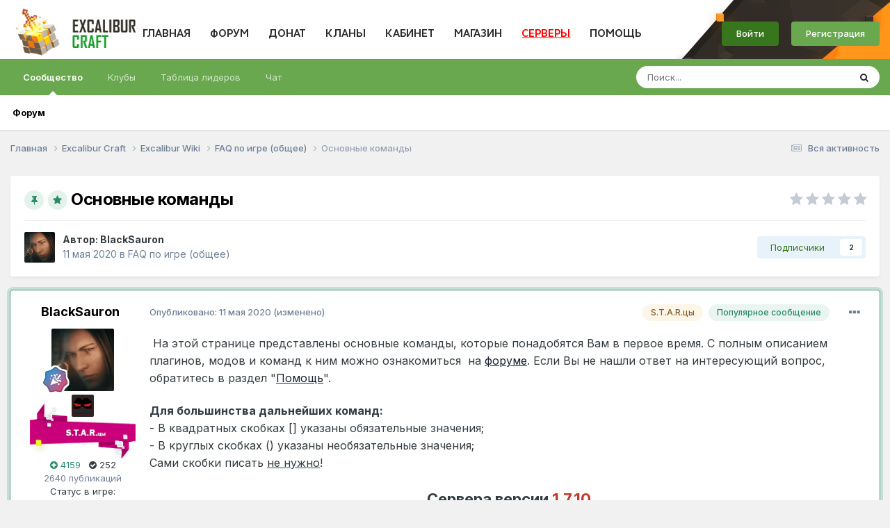

--- FILE ---
content_type: text/html; charset=utf-8
request_url: https://excalibur-craft.ru/commands.html
body_size: 9544
content:
<!DOCTYPE HTML>
<html lang="ru">
<head>
    <meta charset="utf-8">
<title>Основные команды &raquo; Excalibur-Craft.ru - Сервера Майнкрафт с модами 1.7.10 - 1.21</title>
<meta name="description" content="test">
<meta name="keywords" content="игрока, Название, exclans, варпа, region, список, региона, точку, клана, Получить, только, текст, информацию, команд, Leader, приват, Premium, доступных, варпов, телепортация">
<meta name="generator" content="DataLife Engine (http://dle-news.ru)">
<meta property="og:site_name" content="Excalibur-Craft.ru - Сервера Майнкрафт с модами 1.7.10 - 1.21">
<meta property="og:type" content="article">
<meta property="og:title" content="Основные команды">
<meta property="og:url" content="https://excalibur-craft.ru/commands.html">
<link rel="search" type="application/opensearchdescription+xml" href="https://excalibur-craft.ru/index.php?do=opensearch" title="Excalibur-Craft.ru - Сервера Майнкрафт с модами 1.7.10 - 1.21">
<link rel="canonical" href="https://excalibur-craft.ru/commands.html">
<link href="/engine/classes/min/index.php?charset=utf-8&amp;f=engine/editor/css/default.css&amp;v=24" rel="stylesheet" type="text/css">
<script src="/engine/classes/min/index.php?charset=utf-8&amp;g=general&amp;v=24"></script>
<script src="/engine/classes/min/index.php?charset=utf-8&amp;f=engine/classes/js/jqueryui.js,engine/classes/js/dle_js.js&amp;v=24" defer></script>
    <meta property="og:image" content="/templates/ExcaliburCraft/images/innerlogo.png" />
    <meta property="og:image:width" content="225" />
    <meta property="og:image:height" content="88" />
    <!--<meta name="viewport" content="width=device-width, initial-scale=1.0">-->
    <meta name="viewport" content="">
    <meta name="HandheldFriendly" content="true">
    <meta name="format-detection" content="telephone=no">
    <link href="/templates/ExcaliburCraft/css/reset.min.css" rel="stylesheet" type="text/css">
    <link href="/templates/ExcaliburCraft/css/main.min.css?28-06-2025" rel="stylesheet" type="text/css">
    <link href="/templates/ExcaliburCraft/css/custom.min.css?18-08-2025" rel="stylesheet" type="text/css">
    <link href="/templates/ExcaliburCraft/css/global.min.css" rel="stylesheet" type="text/css">
    <link href="/templates/ExcaliburCraft/css/fa/font-awesome.css?1" rel="stylesheet" type="text/css">
    <script src="/templates/ExcaliburCraft/js/jquery.leanModal.min.js?1" defer></script>
    <script src="/templates/ExcaliburCraft/js/jquery.mousewheel.min.js" defer></script>
    <script src="/templates/ExcaliburCraft/js/scrollbox.min.js" defer></script>
    <script src="/templates/ExcaliburCraft/js/lazy.min.js?4" defer></script>

    

    <!--Mishura-->
    <!--<link rel="stylesheet" href="/templates/ExcaliburCraft/new_year/style.css?15">
	<script src="/templates/ExcaliburCraft/new_year/script.js?10" defer></script>-->
    <!--Snow-->
	<!--<script src="/templates/ExcaliburCraft/js/pixi.min.js"></script>
	<style>
		.LetItSnow {
			height: 100vh;
			width: 98vw;
			--webkit-filter: blur(2px);
			-filter: blur(2px);
			position: absolute;
			pointer-events: none;
			z-index: 999999999;
			top: 0;
		}
	</style>-->
    <!--old <style>
        #snow {
            display: block;
            position: fixed;
            left: 0;
            top: 0;
            right: 0;
            bottom: 0;
            --background-color: #0F2027;
            --background-image: linear-gradient(to bottom, #0F2027, #080e10);
            z-index: 1000;
            pointer-events: none;
        }
        </style>-->
    <!--Snow-->
    <script type="text/javascript" src="/templates/ExcaliburCraft/js/scripts.min.js?2"></script>
    <script type="text/javascript">
        $(function () {
            window.config = {};
            window.config.user_id = '';
            window.config.hash = '';
        });
    </script>
    <style>
        @media screen and (max-width: 1440px) {
            body {
                zoom: 90%;
            }
        }

        @media screen and (max-width: 1300px) {
            body {
                zoom: 80%;
            }
        }

        @media screen and (max-width: 1150px) {
            body {
                zoom: 70%;
            }
        }

        @media screen and (max-width: 1023px) {
            body {
                min-width: 1310px;
            }
        }
    </style>
   
    <!--<script type="text/javascript" src="https://vk.com/js/api/openapi.js?162"></script>-->
	<meta name="enot" content="7021647608643-KcvtKm3M3-lkWdI_CEqPWdllcww3qKP" />
	<meta name="mailru-domain" content="6so77dQAJdqDqc2G" />
</head>

<body>
    <div id="snow"></div>
<script>
<!--
var dle_root       = '/';
var dle_admin      = '';
var dle_login_hash = '6a84112fc6ccbf1f71bb6a04f2e84fc3077bba5d';
var dle_group      = 5;
var dle_skin       = 'ExcaliburCraft';
var dle_wysiwyg    = '1';
var quick_wysiwyg  = '1';
var dle_act_lang   = ["Да", "Нет", "Ввод", "Отмена", "Сохранить", "Удалить", "Загрузка. Пожалуйста, подождите..."];
var menu_short     = 'Быстрое редактирование';
var menu_full      = 'Полное редактирование';
var menu_profile   = 'Просмотр профиля';
var menu_send      = 'Отправить сообщение';
var menu_uedit     = 'Админцентр';
var dle_info       = 'Информация';
var dle_confirm    = 'Подтверждение';
var dle_prompt     = 'Ввод информации';
var dle_req_field  = 'Заполните все необходимые поля';
var dle_del_agree  = 'Вы действительно хотите удалить? Данное действие невозможно будет отменить';
var dle_spam_agree = 'Вы действительно хотите отметить пользователя как спамера? Это приведёт к удалению всех его комментариев';
var dle_complaint  = 'Укажите текст Вашей жалобы для администрации:';
var dle_big_text   = 'Выделен слишком большой участок текста.';
var dle_orfo_title = 'Укажите комментарий для администрации к найденной ошибке на странице';
var dle_p_send     = 'Отправить';
var dle_p_send_ok  = 'Уведомление успешно отправлено';
var dle_save_ok    = 'Изменения успешно сохранены. Обновить страницу?';
var dle_reply_title= 'Ответ на комментарий';
var dle_tree_comm  = '0';
var dle_del_news   = 'Удалить статью';
var dle_sub_agree  = 'Вы действительно хотите подписаться на комментарии к данной публикации?';

var googleAuthLogin = null;
var googleAuthCancel = null;
var allow_dle_delete_news   = false;

//-->
</script>

<!-- and new year include-->
<div class="wrapper">
    
    
            
            <header id="inner">
                <div class="ex-container">
                    <a class="logo" href="/"></a>
                    <!--<img src="/templates/ExcaliburCraft/images/custom/excavator_craft.gif" style="position: absolute; width: 100px; left: 0; top: 20px;" alt>-->
                    
<style>
	nav.excalibur-navigation ul li {
		margin: 0 15px 0 0;
	}
</style>

<nav class="excalibur-navigation">
	<ul class="excalibur-main-menu">
		<li>
			<a href="/">ГЛАВНАЯ</a>
		</li>
		<li>
			<a href="https://forum.excalibur-craft.ru/">ФОРУМ</a>
		</li>
		<li>
			<a href="/donate.html">ДОНАТ</a>
		</li>
		<li>
			<a href="/index.php?do=clans">КЛАНЫ</a>
		</li>
		<li>
			<a href="/index.php?do=lk">КАБИНЕТ</a>
		</li>
		<li>
			<a href="/index.php?do=exshop">МАГАЗИН</a>
		</li>
		<li>
			<a href="#" style="cursor: pointer; ">СЕРВЕРЫ</a>
            <ul class="excalibur-help-menu">
                <li><a href="/servera-classic.html">Classic (1.21)</a></li>
                <li><a href="/servera-sao.html">SAO (1.20.1)</a></li>
                <li><a href="/servera-astra.html">Astra (1.20.1)</a></li>
                <li><a href="/servera-fantasy.html">Fantasy (1.20.1)</a></li>
                <li><a href="/servera-epicworld.html">EpicWorld (1.12.2)</a></li>
                <li><a href="/servera-terrafirmacraft.html">TerraFirmaCraft (1.20.1)</a></li>
                <li><a href="/servera-gregtech.html">GregTech (1.20.1)</a></li>
                <li><a href="/servera-magicrpg.html">MagicRPG (1.7.10)</a></li>
                <li><a href="/servera-wizardry.html">Wizardry (1.12.2)</a></li>
                <li><a href="/servera-skyfactory.html">SkyFactory (1.12.2)</a></li>
                <li><a href="/news_html/oneblock2/oneblock2.html">OneBlock (1.7.10)</a></li>
                <li><a href="/news_html/technomagicrpg_info/technomagicrpg.html">TechnoMagicRPG (1.7.10)</a></li>
                <li><a href="/servera-industrial.html">Industrial (1.7.10)</a></li>
                <li><a href="/servera-technomagicevo.html">TechnoMagicEVO (1.12.2)</a></li>
                <li><a href="/servera-pixelmon.html">Pixelmon (1.12.2)</a></li>
                <li><a href="/servera-stalker.html">STALKER V3 (1.7.10)</a></li>
                <li><a href="/servera-stalker.html">STALKER V2 (1.6.4)</a></li>
                <li>
                    <a href="https://forum.excalibur-craft.ru/topic/147366-reverting-capture-%D0%BA%D0%B0%D0%BA-%D0%B8%D0%B3%D1%80%D0%B0%D1%82%D1%8C/#comment-832971">
                        Reverting Capture (1.21)
                    </a>
                </li>
            </ul>
		</li>
		<li>
			<a href="/index.php?do=tickets&go=support">ПОМОЩЬ</a>
			<ul class="excalibur-help-menu">
				<li><a href="/index.php?do=mc">Баны</a></li>
				<li><a href="/index.php?do=tickets">Создать тикет</a></li>
				<li><a href="/start.html">Начать игру</a></li>
				<li><a href="/index.php?do=register">Регистрация</a></li>
				<li><a href="/index.php?do=mc&go=staff">Наша команда</a></li>
				<li><a href="/rules.html">Правила</a></li>
				<li><a href="https://forum.excalibur-craft.ru/forum/49-excalibur-wiki/">FAQ по игре</a></li>
				<li><a href="/commands.html">Команды сервера</a></li>
				<li><a href="/feedback.html">ОБРАТНАЯ СВЯЗЬ</a></li>
				<li><a href="https://forum.excalibur-craft.ru/forum/11-%D0%B2%D0%BE%D0%BF%D1%80%D0%BE%D1%81%D1%8B-%D0%B8-%D0%BE%D1%82%D0%B2%D0%B5%D1%82%D1%8B/">Задать вопрос</a></li>
				<li><a href="/index.php?do=appeals">Жалобы</a></li>
			</ul>
		</li>
		
		<li>
			<a href="https://vk.com/excaliburcraft" target="_blank">
				VK
			</a>
		</li>
	</ul>
</nav>
                    


<div class="top-profile old">
    <a href="/index.php?do=login" id="auth_link">
        <div class="top-profile-auth draged"></div>
    </a>
    <a class="top-download" href="/launcher/launcher41/Excalibur-Launcher41.zip">СКАЧАТЬ</a>
</div>
<script>
    $('#auth_link').on('click', function(event) {
        event.preventDefault();
        sessionStorage.setItem('afterLogin', window.location.href);
        window.location = '/index.php?do=login';
    });
</script>




                </div>
                <!-- /.ex-container -->
            </header>
            
            <div id='dle-content'><style>

.static-container {
	position: relative;
	top: -15px;
	padding: 20px;
	background-color: rgb(249, 250, 249);
	box-shadow: 0px 0px 12.09px 0.91px rgba(0, 0, 0, 0.33);
}

.static-title {
	height: 98px;
	width: 1255px;
	display: inline-block;
	text-shadow: 1px 2px 3px rgba(221,110,23,.4);
	font-size: 24px;
	font-family: 'FSElliotPro-Bold';
	background: url(/templates/ExcaliburCraft/images/rules-name-middle.png) repeat-x;
	margin: 0 0 -15px 50px;
	line-height: 75px;
	z-index: 50;
	position: relative;
	right: 15px;
	color: #fff;
	text-align: center;
}

.static-title:before {
	width: 69px;
	height: 102px;
	background: url(/templates/ExcaliburCraft/images/rules-name-left.png) no-repeat;
	content: '';
	position: absolute;
	left: -68.5px;
	top: -4px;
}

.static-title:after {
	width: 56px;
	height: 98px;
	background: url(/templates/ExcaliburCraft/images/rules-name-right.png) no-repeat;
	content: '';
	position: absolute;
	right: -56px;
}

</style>

<div class="container" style="width: 1000px;">
	<div class="static-title">
		Основные команды
	</div>
	<div class="static-container">
		<script>window.location.replace('https://forum.excalibur-craft.ru/topic/128292-i/');</script><h4><br></h4>&nbsp;<i style="word-spacing: 1.1px; letter-spacing: 0px; line-height: 1.5em; font-weight: bold; font-size: 14px;">На этой странице представлены основные команды, которые понадобятся Вам в первое время. С полным описанием плагинов, модов и команд к ним можно ознакомится в на&nbsp;<a href="http://forum.excalibur-craft.ru/">форуме</a>. Если Вы не нашли ответ на интересующий вопрос, обратитесь в раздел "<a href="/index.php?do=tickets">Помощь</a>"</i><div><br></div><h4>/help - вывести список всех команд;</h4><div><p><b>/kits</b>– список доступных наборов;</p><p><br></p><p style="word-spacing: 1.10000002384186px;"><b>Чат:</b></p><p style="word-spacing: 1.10000002384186px;"><span style="font-weight: bold; color: rgb(0, 64, 235);">! текст</span> - отправить сообщение в глобальный чат (всем);</p><p style="word-spacing: 1.10000002384186px;">(текст без команды виден на расстоянии 40 блоков)</p><p style="word-spacing: 1.10000002384186px;"><span style="color: rgb(0, 64, 235);">/me&nbsp;[текст]</span> – отправка сообщения от своего имени ярким цветом (Premium);</p><p style="word-spacing: 1.10000002384186px;"><span style="color: rgb(0, 64, 235);">/m&nbsp;[ник] [текст]</span>- отправка личного сообщения игроку;</p><p style="word-spacing: 1.10000002384186px;">&nbsp;</p><p style="word-spacing: 1.10000002384186px;"><b>Магазин блоков:</b></p><p style="word-spacing: 1.10000002384186px;"><span style="color: rgb(0, 64, 235); font-weight: bold;">/getitem</span> – список купленных в личном кабинете вещей;</p><p style="word-spacing: 1.10000002384186px;"><span style="color: rgb(0, 64, 235); font-weight: bold;">/getitem&nbsp;all</span> - забрать все предметы&nbsp;для данного сервера\получение бонусов за голосование;</p><p style="word-spacing: 1.10000002384186px;"><span style="color: rgb(0, 64, 235); font-weight: bold;">/expixelmon</span> – забрать со склада купленных&nbsp;покемонов;</p><p>&nbsp;</p><p style="word-spacing: 1.10000002384186px;"><b>Точка дома:</b><br><span style="color: rgb(0, 64, 235); font-weight: bold;">/sethome</span> – создать точку дома, при повторном вводе устанавливает новую точку дома;</p><p style="word-spacing: 1.10000002384186px;"><span style="color: rgb(0, 64, 235); font-weight: bold;">/home</span> – перейти домой;</p><p style="word-spacing: 1.10000002384186px;"><span style="color: rgb(0, 64, 235); font-weight: bold;">/delhome&nbsp;home</span> – удалить точку дома;</p><p style="word-spacing: 1.10000002384186px;"><br></p><p style="word-spacing: 1.10000002384186px;"><span style="font-weight: bold; letter-spacing: 0px; line-height: 1.5em; word-spacing: 0.1em;">Варпы</span></p><p><span style="font-weight: bold; color: rgb(0, 64, 235);">/warp [Название варпа]</span> - телепортироваться на точку варпа ;</p><p><span style="font-weight: bold; color: rgb(0, 64, 235);">/warp set [Название варпа]</span> - создание ПУБЛИЧНОЙ точки варпа;</p><p><span style="font-weight: bold; color: rgb(0, 64, 235);">/warp pset [Название варпа]</span> - создание ПРИВАТНОЙ точки варпа;</p><p><span style="color: rgb(0, 64, 235); font-weight: bold;">/warp delete/remove [Название варпа]</span> - удалить точку варпа;</p><p><span style="color: rgb(0, 64, 235);">/warp help</span> - помощь по плагину;</p><p><span style="color: rgb(0, 64, 235);">/warp assets</span> - список собственных варпов;</p><p><span style="color: rgb(0, 64, 235);">/warp search [Название варпа]</span> - поиск похожих варпов;</p><p><span style="color: rgb(0, 64, 235);">/warp list [-p] (1-*)</span> - общий список доступных варпов (переменный флаг -p служит для сортировки списка варпов по популярности);</p><p><span style="color: rgb(0, 64, 235);">/warp invite [Ник игрока] [Название варпа]&nbsp;</span>- пригласить игрока;</p><p><span style="color: rgb(0, 64, 235);">/warp uninvite [Ник игрока] [Название варпа]</span> - отменить приглашение;</p><p><span style="color: rgb(0, 64, 235);">/warp public [Название варпа]</span> - сделать точку варпа публичной;</p><p><span style="color: rgb(0, 64, 235);">/warp private [Название варпа]</span> - сделать точку варпа приватной;</p><p><br></p><p><b>Операции с приватом:</b></p><p><span style="color: rgb(0, 64, 235); font-weight: bold;">/<b>/wand</b></span> - Получить инструменты для проверки и выделения привата;</p><p><span style="font-weight: bold; color: rgb(0, 64, 235);">//desel</span> - Убрать визуальное выделение;</p><p><span style="color: rgb(0, 64, 235);">/region help</span> - Список доступных команд;</p><p><span style="color: rgb(0, 64, 235); font-weight: bold;">/region claim [Название региона]</span> - Создать приват;</p><p><span style="color: rgb(0, 64, 235);">//size</span> - Узнать кол-во выделенных блоков можно с помощью команды;</p><p><span style="font-weight: bold; color: rgb(0, 64, 235);">/region info [Название региона]</span> - Получить информацию о привате (отображает информацию о текущем регионе при отсутствии названия);</p><p><span style="color: rgb(0, 64, 235); font-weight: bold;">/region list -p [Свой ник]</span> - Список собственных приватов;</p><p><span style="color: rgb(0, 64, 235); font-weight: bold;">/region addmember [Название региона] [Ник игрока]&nbsp;</span>- Добавить в приват игрока;</p><p><span style="font-weight: bold; color: rgb(0, 64, 235);">/region removemember [Название региона] [Ник игрока]</span> - Удалить игрока из привата;</p><p><span style="word-spacing: 1.10000002384186px; color: rgb(0, 64, 235); font-weight: bold;">/region leave [Название региона]</span><span style="word-spacing: 1.10000002384186px;">&nbsp;- Покинуть приват;</span></p><p><span style="color: rgb(0, 64, 235); font-weight: bold;">/region delete [Название региона]</span> - Удалить приват;</p><p><span style="color: rgb(0, 64, 235); font-weight: bold;">/region flag [Название региона] [Флаг] [allow|deny]&nbsp;</span>- Установить флаг с указанным параметром:</p><p>-allow разрешить;</p><p>-deny запретить.</p><p>&nbsp;</p><p><i>Список флагов:</i></p><p><i>/region flag [Название региона] help - Вывести список
доступных флагов</i></p><p><i>Обычные флаги:&nbsp;</i></p><p><i>pvp - (наличие PvP)&nbsp;</i><br><i>chest-access - (Доступ к сундуками) <span style="color: rgb(239, 0, 27); vertical-align: super;">Использовать флаг не рекомендуется</span></i></p><p><i>pistons - (Активность поршней)&nbsp;</i></p><p><i>lighter - (Использование зажигалки)</i></p><p><i>enderpearl - (Использование жемчуга Эндермена)</i></p><p><i>lava-fire - (Поджег от лавы)&nbsp;</i></p><p><i>water-flow - (Потоки воды)&nbsp;</i></p><p><i>potion-splash - (Эффекты взрывных зелий)</i></p><p>&nbsp;</p><p style="word-spacing: 1.10000002384186px;"><b>Команды Premium и Deluxe игроков:</b></p><p style="word-spacing: 1.10000002384186px;"><span style="color: rgb(0, 64, 235);">/tpa&nbsp;[ник]</span> – телепортация к игроку;</p><p style="word-spacing: 1.10000002384186px;"><span style="color: rgb(0, 64, 235);">/tpahere&nbsp;[ник]</span> – телепортация игрока к себе;</p><p style="word-spacing: 1.10000002384186px;"><span style="color: rgb(0, 64, 235);">/back ondeath</span> – телепортация на место смерти;</p><p style="word-spacing: 1.10000002384186px;"><span style="color: rgb(0, 64, 235);">/ignore [ник]</span> – добавление игрока в черный список;</p><p style="word-spacing: 1.10000002384186px;"><span style="color: rgb(0, 64, 235);">/mail</span> – отправка сообщений оффлайн игрокам;</p><p style="word-spacing: 1.10000002384186px;"><span style="color: rgb(0, 64, 235);">/getpos</span> – получение информации о точном расположении своего персонажа;</p><p style="word-spacing: 1.10000002384186px;"><span style="color: rgb(0, 64, 235);">/compass</span> – получение компаса;</p><p style="word-spacing: 1.10000002384186px;"><span style="color: rgb(0, 64, 235);">/clearinventory</span> – очистка инвентаря своего персонажа;</p><p>&nbsp;</p><p>&nbsp;</p><h5 style="word-spacing: 1.10000002384186px;">Подробнее о возможностях VIP, Premium, Deluxe игроков <a href="/donate.html" target="_blank">здесь</a></h5><p>&nbsp;</p></div>
	</div>
</div></div>
            
            
    

<footer style="bottom: -400px!important;">
    <div class="container">
        <a class="logo" href="/"></a>
        <img class="lazy discord-partner" src="/templates/ExcaliburCraft/images/custom/lazy.png" alt
             data-src="/templates/ExcaliburCraft/images/discord_partner_badge_black.png"
             style="width: 100px; height: 100px; position: absolute; display: block; top: 160px; left: 220px;">
        <div class="copyright">
            <span>© 2012 - 2026 EXCALIBUR-CRAFT.RU</span>
            <a href="https://yookassa.ru" target="_blank" style="background: unset; text-decoration: unset;">
                <img class="lazy" src="/templates/ExcaliburCraft/images/custom/lazy.png" alt
                     data-src="/templates/ExcaliburCraft/images/footer/yookassa.svg" width="105" height="25"
                     style="display: inline-block;">
            </a>
            <a href="https://unitpay.ru" target="_blank"
               style="background: unset; margin: 0 0 0 55px; text-decoration: unset;">
                <img class="lazy" src="/templates/ExcaliburCraft/images/custom/lazy.png" alt
                     data-src="/templates/ExcaliburCraft/images/footer/Unitpay.png" width="105" height="25"
                     style="display: inline-block;">
            </a>
        </div>
        <!-- /.copyright -->
        <div class="banners">
           <!-- <a href="https://inminecraft.ru" rel="noopener"> -->
            <!--    <img class="lazy" src="/templates/ExcaliburCraft/images/custom/lazy.png" alt -->
            <!--         data-src="/templates/ExcaliburCraft/images/inminecraft.gif" width="88" height="31"> -->
           <!-- </a>
          <!--  <a href="https://www.liveinternet.ru/click" target="_blank" rel="noopener"> -->
           <!--     <img src="//counter.yadro.ru/hit?t12.6;r;s1920*1080*24;uhttp%3A//excalibur-craft.ru/;0.14881886515301201" -->
           <!--          alt title="LiveInternet: показано число просмотров за 24 часа, посетителей за 24 часа и за сегодня" -->
           <!--          width="88" height="31"> -->
         <!--   </a> -->
      <!--  </div> -->

        
        <div style="margin-top: 10px;"><span
                    style="font-family: FSElliotPro, sans-serif; color: rgb(124 112 107 / 52%); font-size: 12px;">E-mail: admin@excalibur-craft.ru ИП Самарский Д.В.&nbsp; ОГРНИП: 322237500051264 ИНН 343657598202</span>
        </div>
        

        <!-- /.banners -->
        <a class="top" href="#inner"></a>
    </div>
    <!-- /.container -->
</footer>

    <div class="cookie-popup-container">
        <div class="cookie-popup-container-2">
            <div class="cookie-popup-container-3">
                <span class="cookie-popup-text">
                    Сайт использует cookie-файлы. Продолжив просмотр сайта, Вы таким образом подтверждаете свое согласие на использование этих файлов.
                </span>
                <button class="cookie-popup-button">
                    OK
                </button>
            </div>
        </div>
    </div>
    <!-- /.bg1 -->
    
</div>
<div class="loading-sign"></div>
<!-- MC -->
<!--<a href="https://forum.excalibur-craft.ru/topic/114320-halloween/"><div style="position: fixed;bottom: 20px;right: 20px;background: url(https://excalibur-craft.ru/templates/ExcaliburCraft/images/custom/halloween.png);background-size: cover;width: 80px;height: 120px;"></div></a>-->
<!--<a href="https://excalibur-craft.ru/index.php?do=appeals&go=recruitment"><div style="position: fixed;bottom: 20px;left: 20px;background: url(https://excalibur-craft.ru/templates/ExcaliburCraft/images/custom/recruitment.png);background-size: cover;width: 90px;height: 80px;"></div></a>-->
<!--<a href="https://discord.gg/excalibur-craft" target="_blank"><div style="position: fixed;bottom: 20px;left: 20px;background: url(https://i.imgur.com/v1vS2md.png);background-size: cover;width: 80px;height: 80px;"></div></a>-->
    
    <!--https://excalibur-craft.ru/templates/ExcaliburCraft/images/custom/m_shop.png-->
<!--<a href="https://forum.excalibur-craft.ru/topic/120772-jump-of-faith/" target="_blank"><div style="position: fixed;bottom: 20px;right: 20px;background: url(https://excalibur-craft.ru/eximages/reklama/eventa.png);background-size: cover;width: 100px;height: 101px;z-index:9999999;"></div></a>-->
<!--<a href="https://forum.excalibur-craft.ru/topic/126233-🌺-crocus/" target="_blank"><div style="position: fixed;bottom: 110px; left: 20px;background: url(/templates/ExcaliburCraft/images/custom/crocus_event.png);background-size: cover;width: 75px;height: 75px;z-index:9999999;"></div></a>-->



<!--Snow-->
    <!--<script src="/templates/ExcaliburCraft/js/snow.min.js?25"></script>
	<div style="z-index: 999; position: fixed;bottom: 20px;right: 20px; left: unset; background: #4542d694; border-radius: 10px; color: white; font-size: 20px; cursor: pointer;" class="moderator-button" onclick="switchSnow();">
		<i class="fa fa-snowflake-o" aria-hidden="true"></i>
	</div>-->
    <!--old<script src="/templates/ExcaliburCraft/js/snow_2021.min.js?5"></script>-->
<!--Snow-->

<!--Halloween Bats-->
<!--<script src="/templates/ExcaliburCraft/js/halloween-bats.min.js?2"></script>-->
<!--Halloween Bats-->
    <script>
        if (!localStorage.getItem('cookieAgreement')) {
            let cookiePopupContainer = $('.cookie-popup-container');
            cookiePopupContainer.show();
            $('.cookie-popup-button').on('click', function () {
                localStorage.setItem('cookieAgreement', '1');
                cookiePopupContainer.hide();
            });
        }
    </script>

    <!-- Yandex.Metrika counter -->
    <script type="text/javascript" >
        (function(m,e,t,r,i,k,a){m[i]=m[i]||function(){(m[i].a=m[i].a||[]).push(arguments)};
        m[i].l=1*new Date();
        for (var j = 0; j < document.scripts.length; j++) {if (document.scripts[j].src === r) { return; }}
        k=e.createElement(t),a=e.getElementsByTagName(t)[0],k.async=1,k.src=r,a.parentNode.insertBefore(k,a)})
        (window, document, "script", "https://mc.yandex.ru/metrika/tag.js", "ym");

        ym(90642162, "init", {
            clickmap:true,
            trackLinks:true,
            accurateTrackBounce:true,
            webvisor:true
        });
    </script>
    <noscript><div><img src="https://mc.yandex.ru/watch/90642162" style="position:absolute; left:-9999px;" alt="" /></div></noscript>
    <!-- /Yandex.Metrika counter -->
<!-- jQuery Modal -->
<script src="/templates/ExcaliburCraft/js/exModal.min.js"></script>
<link rel="stylesheet" href="/templates/ExcaliburCraft/css/exModal.min.css">
</body>
</html>
<!-- DataLife Engine Copyright SoftNews Media Group (http://dle-news.ru) -->


--- FILE ---
content_type: text/html;charset=UTF-8
request_url: https://forum.excalibur-craft.ru/topic/128292-%D0%BE%D1%81%D0%BD%D0%BE%D0%B2%D0%BD%D1%8B%D0%B5-%D0%BA%D0%BE%D0%BC%D0%B0%D0%BD%D0%B4%D1%8B/?utm_source=excalibur-craft.ru&utm_medium=referral&utm_campaign=excalibur-craft.ru&utm_referrer=excalibur-craft.ru
body_size: 24619
content:
<!DOCTYPE html>
<html lang="ru-RU" dir="ltr">
	<head>
		<meta charset="utf-8">
		<title>Основные команды - FAQ по игре (общее) - Excalibur Craft форум</title>
		
			
		
		

	<meta name="viewport" content="width=device-width, initial-scale=1">


	
	


	<meta name="twitter:card" content="summary" />




	
		
			
				<meta property="og:title" content="Основные команды">
			
		
	

	
		
			
				<meta property="og:type" content="website">
			
		
	

	
		
			
				<meta property="og:url" content="https://forum.excalibur-craft.ru/topic/128292-%D0%BE%D1%81%D0%BD%D0%BE%D0%B2%D0%BD%D1%8B%D0%B5-%D0%BA%D0%BE%D0%BC%D0%B0%D0%BD%D0%B4%D1%8B/">
			
		
	

	
		
			
				<meta name="description" content="На этой странице представлены основные команды, которые понадобятся Вам в первое время. С полным описанием плагинов, модов и команд к ним можно ознакомиться на форуме. Если Вы не нашли ответ на интересующий вопрос, обратитесь в раздел &quot;Помощь&quot;. Для большинства дальнейших команд: - В квадратных ск...">
			
		
	

	
		
			
				<meta property="og:description" content="На этой странице представлены основные команды, которые понадобятся Вам в первое время. С полным описанием плагинов, модов и команд к ним можно ознакомиться на форуме. Если Вы не нашли ответ на интересующий вопрос, обратитесь в раздел &quot;Помощь&quot;. Для большинства дальнейших команд: - В квадратных ск...">
			
		
	

	
		
			
				<meta property="og:updated_time" content="2023-07-23T21:09:39Z">
			
		
	

	
		
			
				<meta property="og:site_name" content="Excalibur Craft форум">
			
		
	

	
		
			
				<meta property="og:locale" content="ru_RU">
			
		
	

	
		
			
				<meta name="keywords" content="сервера майнкрафт 1.14.4, сервера майнкрафт 1.16, сервера майнкрафт 1.15.2, сервера майнкрафт 1.14.2, моды на майнкрафт 1.12.2, сервера майнкрафт 1.14, Minecraft, моды, Excalibur, adventure update, minecraft, minecraft club, minecraft server, minecraft server list, server minecraft, server list minecraft, minecraft база, minecraft сервер, minecraft бесплатный cервер, рецепты minecraft 1.7,минекрафт сервер, Minecraft рецепты крафта, mod herobrine, скачать мод херобрин 1.7.2, мод херобрин, 1.7.1, Minecraft Community, сообщество Minecraft, Скачать игру MineCraft, Minecraft прохождение, читы и коды, русификатор, Minecraft — все об игре, Форум MineCraft, Minecraft видео, Server, портал minecraft,Minecraft,Minecraft Server, Сервер Minecraft, Top, Server Top, Рейтинг серверов, top серверов Minecraft, MINECRAFT TOP SERVERS,плагины для MineCraft, топ 100 серверов minecraft, лучший мод herobrine, Minecraft DKS, 12w24a, 12w25a, 12w26, 12w27a, серверы minecraft 1.0, minecraft server 1.0, серверы minecraft 1.0, топ сервером майкрафт 1.7, 1.4,Industrial, Build Craft, Railcraft, IC, IC2, BC, RP, 12w05a minecraft сервер, скачать minecraft, майнкрафт по сети, minecraft 1.7.2, minecraft 1.5.2, топ серверов minecraft 1.7, топ сервер minecraft, minecraft server, minecraft, лучший minecraft сервер, industrial craft, build craft, 13w18a, 13w19a, 13w20a, 13w21a, 1.8, 1.9, 1.10, 1.11.2, 1.12, как убрать сетку привата, квантовый генератор, улучшенная алхимическая печь, blood magic гайд, ex compressum гайд, pixelmon гайд, схемы реактора ic2 experimental, схемы ядерного реактора ic2, квантовый генератор майнкрафт, схемы для ядерного реактора ic2 experimental, печать души minecraft, проклятое лезвие духа, ars magica 2 боссы, боевая таум броня, как наполнить бассейн маны, иридиевый бур, халитовые ботинки, как сделать мега эволюцию в pixelmon, красивые префиксы для майнкрафт, как открыть ихор в таумкрафт 4.2, пиксельмон гайд, witchery вампиризм, автокрафт процессоров, безопасные схемы ядерного реактора ic2 experimental, генератор материи гайд, applied energistics 2 гайд, ядерный реактор ic2 схемы, thaumic horizons гайд, схемы для ядерного реактора ic2 1.7.10? Minecraft, моды, Excalibur, adventure update, minecraft, minecraft club, minecraft server, minecraft server list, server minecraft, server list minecraft, minecraft база, minecraft сервер, minecraft бесплатный cервер, рецепты minecraft 1.7,минекрафт сервер, Minecraft рецепты крафта, mod herobrine, скачать мод херобрин 1.7.2, мод херобрин, 1.7.1, Minecraft Community, сообщество Minecraft, Скачать игру MineCraft, Minecraft прохождение, читы и коды, русификатор, Minecraft — все об игре, Форум MineCraft, Minecraft видео, Server, портал minecraft,Minecraft,Minecraft Server, Сервер Minecraft, Top, Server Top, Рейтинг серверов, top серверов Minecraft, MINECRAFT TOP SERVERS,плагины для MineCraft, топ 100 серверов minecraft, лучший мод herobrine, Minecraft DKS, 12w24a, 12w25a, 12w26, 12w27a, серверы minecraft 1.0, minecraft server 1.0, серверы minecraft 1.0, топ сервером майкрафт 1.7, 1.4,Industrial, Build Craft, Railcraft, IC, IC2, BC, RP, 12w05a minecraft сервер, скачать minecraft, майнкрафт по сети, minecraft 1.7.2, minecraft 1.5.2, топ серверов minecraft 1.7, топ сервер minecraft, minecraft server, minecraft, лучший minecraft сервер, industrial craft, build craft, 13w18a, 13w19a, 13w20a, 13w21a, 1.8, 1.9, 1.10, 1.11.2, 1.12, как убрать сетку привата, квантовый генератор, улучшенная алхимическая печь, blood magic гайд, ex compressum гайд, pixelmon гайд, схемы реактора ic2 experimental, схемы ядерного реактора ic2, квантовый генератор майнкрафт, схемы для ядерного реактора ic2 experimental, печать души minecraft, проклятое лезвие духа, ars magica 2 боссы, боевая таум броня, как наполнить бассейн маны, иридиевый бур, халитовые ботинки, как сделать мега эволюцию в pixelmon, красивые префиксы для майнкрафт, как открыть ихор в таумкрафт 4.2, пиксельмон гайд, witchery вампиризм, автокрафт процессоров, безопасные схемы ядерного реактора ic2 experimental, генератор материи гайд, applied energistics 2 гайд, ядерный реактор ic2 схемы, thaumic horizons гайд, схемы для ядерного реактора ic2 1.7.10">
			
		
	


	
		<link rel="canonical" href="https://forum.excalibur-craft.ru/topic/128292-%D0%BE%D1%81%D0%BD%D0%BE%D0%B2%D0%BD%D1%8B%D0%B5-%D0%BA%D0%BE%D0%BC%D0%B0%D0%BD%D0%B4%D1%8B/" />
	

<link rel="alternate" type="application/rss+xml" title="Excalibur" href="https://forum.excalibur-craft.ru/rss/1-excalibur.xml/" />



<link rel="manifest" href="https://forum.excalibur-craft.ru/manifest.webmanifest/">
<meta name="msapplication-config" content="https://forum.excalibur-craft.ru/browserconfig.xml/">
<meta name="msapplication-starturl" content="/">
<meta name="application-name" content="Excalibur Craft форум">
<meta name="apple-mobile-web-app-title" content="Excalibur Craft форум">

	<meta name="theme-color" content="#ffffff">










<link rel="preload" href="//forum.excalibur-craft.ru/applications/core/interface/font/fontawesome-webfont.woff2?v=4.7.0" as="font" crossorigin="anonymous">
		


	<link rel="preconnect" href="https://fonts.googleapis.com">
	<link rel="preconnect" href="https://fonts.gstatic.com" crossorigin>
	
		<link href="https://fonts.googleapis.com/css2?family=Inter:wght@300;400;500;600;700&display=swap" rel="stylesheet">
	



	<link rel='stylesheet' href='https://forum.excalibur-craft.ru/uploads/css_built_4/341e4a57816af3ba440d891ca87450ff_framework.css?v=cb6bb4c0ca1766829504' media='all'>

	<link rel='stylesheet' href='https://forum.excalibur-craft.ru/uploads/css_built_4/05e81b71abe4f22d6eb8d1a929494829_responsive.css?v=cb6bb4c0ca1766829504' media='all'>

	<link rel='stylesheet' href='https://forum.excalibur-craft.ru/uploads/css_built_4/20446cf2d164adcc029377cb04d43d17_flags.css?v=cb6bb4c0ca1766829504' media='all'>

	<link rel='stylesheet' href='https://forum.excalibur-craft.ru/uploads/css_built_4/90eb5adf50a8c640f633d47fd7eb1778_core.css?v=cb6bb4c0ca1766829504' media='all'>

	<link rel='stylesheet' href='https://forum.excalibur-craft.ru/uploads/css_built_4/5a0da001ccc2200dc5625c3f3934497d_core_responsive.css?v=cb6bb4c0ca1766829504' media='all'>

	<link rel='stylesheet' href='https://forum.excalibur-craft.ru/uploads/css_built_4/ec0c06d47f161faa24112e8cbf0665bc_chatbox.css?v=cb6bb4c0ca1766829504' media='all'>

	<link rel='stylesheet' href='https://forum.excalibur-craft.ru/uploads/css_built_4/62e269ced0fdab7e30e026f1d30ae516_forums.css?v=cb6bb4c0ca1766829504' media='all'>

	<link rel='stylesheet' href='https://forum.excalibur-craft.ru/uploads/css_built_4/76e62c573090645fb99a15a363d8620e_forums_responsive.css?v=cb6bb4c0ca1766829504' media='all'>

	<link rel='stylesheet' href='https://forum.excalibur-craft.ru/uploads/css_built_4/ebdea0c6a7dab6d37900b9190d3ac77b_topics.css?v=cb6bb4c0ca1766829504' media='all'>





<link rel='stylesheet' href='https://forum.excalibur-craft.ru/uploads/css_built_4/258adbb6e4f3e83cd3b355f84e3fa002_custom.css?v=cb6bb4c0ca1766829504' media='all'>




		
		

	</head>
	<body class='ipsApp ipsApp_front ipsJS_none ipsClearfix' data-controller='core.front.core.app' data-message="" data-pageApp='forums' data-pageLocation='front' data-pageModule='forums' data-pageController='topic' data-pageID='128292' >
      	<a href='#ipsLayout_mainArea' class='ipsHide' title='Перейти к основной публикации' accesskey='m'>Перейти к публикации</a>
		
			<div id='ipsLayout_header' class='ipsClearfix'>
				





				<header>
					<div class='ipsLayout_container'>
                      


<a href='https://forum.excalibur-craft.ru/' id='elLogo' accesskey='1'><img src="https://forum.excalibur-craft.ru/uploads/monthly_2021_04/innerlogo.png.315c844d368fa71521d0e6c9de7e9b65.png" alt='Excalibur Craft форум'></a>

                      <div class="webpage-menu">
                          <ul class="excalibur-main-menu">
                              <li>
                                  <a href="https://excalibur-craft.ru/">ГЛАВНАЯ</a>
                              </li>
                              <li>
                                  <a href="/">ФОРУМ</a>
                              </li>
                              <li>
                                  <a href="https://excalibur-craft.ru/donate.html">ДОНАТ</a>
                              </li>
                              <li>
                                  <a href="https://excalibur-craft.ru/index.php?do=clans">КЛАНЫ</a>
                              </li>
                              <li>
                                  <a href="https://excalibur-craft.ru/index.php?do=lk">КАБИНЕТ</a>
                              </li>
                              <li>
                                  <a href="https://excalibur-craft.ru/index.php?do=exshop">МАГАЗИН</a>
                              </li>
                              <li>
                                  <a style="cursor: pointer; color:red; text-decoration: underline; padding-bottom: 5px;">СЕРВЕРЫ</a>
                    				<ul class="excalibur-help-menu">
                                      <li><a href="https://excalibur-craft.ru/servera-classic.html">Classic (1.21)</a></li>
                                      <li><a href="https://excalibur-craft.ru/servera-sao.html">SAO (1.20.1)</a></li>
                                      <li><a href="https://excalibur-craft.ru/servera-astra.html">Astra (1.20.1)</a></li>
                                      <li><a href="https://excalibur-craft.ru/servera-fantasy.html">Fantasy (1.20.1)</a></li>
                                      <li><a href="https://excalibur-craft.ru/servera-epicworld.html">EpicWorld (1.12.2)</a></li>
                                      <li><a href="https://excalibur-craft.ru/servera-terrafirmacraft.html">TerraFirmaCraft(1.20.1)</a></li>
                                      <li><a href="https://excalibur-craft.ru/servera-gregtech.html">GregTech (1.20.1)</a></li>
                                      <li><a href="https://excalibur-craft.ru/servera-magicrpg.html">MagicRPG (1.7.10)</a></li>
                                      <li><a href="https://excalibur-craft.ru/servera-wizardry.html">Wizardry(1.12.2)</a></li>
                                      <li><a href="https://excalibur-craft.ru/servera-skyfactory.html">SkyFactory (1.12.2)</a></li>
                                      <li><a href="https://excalibur-craft.ru/news_html/oneblock2/oneblock2.html">OneBlock (1.7.10)</a></li>
                                      <li><a href="https://excalibur-craft.ru/news_html/technomagicrpg_info/technomagicrpg.html">TechnoMagicRPG (1.7.10)</a></li>
                                      <li><a href="https://excalibur-craft.ru/servera-industrial.html">Industrial (1.7.10)</a></li>
                                      <li><a href="https://excalibur-craft.ru/servera-technomagicevo.html">TechnoMagicEVO (1.12.2)</a></li>
                                      <li><a href="https://excalibur-craft.ru/servera-pixelmon.html">Pixelmon (1.12.2)</a></li>
                                      <li><a href="https://excalibur-craft.ru/servera-stalker.html">STALKER V3 (1.7.10)</a></li>
                                      <li><a href="https://excalibur-craft.ru/servera-stalker.html">STALKER V2 (1.6.4)</a></li>
                                      <li>
                                          <a href="https://forum.excalibur-craft.ru/topic/147366-reverting-capture-%D0%BA%D0%B0%D0%BA-%D0%B8%D0%B3%D1%80%D0%B0%D1%82%D1%8C/#comment-832971">
                                              Reverting Capture (1.21)
                                          </a>
                                      </li>
                                  	</ul>
                              </li>
                              <li>
                                  <a href="https://excalibur-craft.ru/index.php?do=tickets&go=support" style="padding-bottom: 5px;">ПОМОЩЬ</a>
                                  <ul class="excalibur-help-menu">
                                    <li><a href="https://excalibur-craft.ru/index.php?do=banlist">Баны</a></li>
                                    <li><a href="https://excalibur-craft.ru/index.php?do=tickets">Создать тикет</a></li>
                                    <li><a href="https://excalibur-craft.ru/start.html">Начать игру</a></li>
                                    <li><a href="https://excalibur-craft.ru/index.php?do=register">Регистрация</a></li>
                                    <li><a href="https://excalibur-craft.ru/index.php?do=mc&go=staff">Наша команда</a></li>
                                    <li><a href="https://excalibur-craft.ru/rules.html">Правила</a></li>
                                    <li><a href="https://forum.excalibur-craft.ru/forum/49-excalibur-wiki/">FAQ по игре</a></li>
                                    <li><a href="https://excalibur-craft.ru/commands.html">Команды сервера</a></li>
                                    <li><a href="https://excalibur-craft.ru/feedback.html">ОБРАТНАЯ СВЯЗЬ</a></li>
                                    <li><a href="https://forum.excalibur-craft.ru/forum/11-%D0%B2%D0%BE%D0%BF%D1%80%D0%BE%D1%81%D1%8B-%D0%B8-%D0%BE%D1%82%D0%B2%D0%B5%D1%82%D1%8B/">Задать вопрос</a></li>
                                    <li><a href="https://excalibur-craft.ru/index.php?do=appeals">Жалобы</a></li>
                                </ul>
                              </li>
                          </ul>
                      </div>
                      

	<ul id='elUserNav' class='ipsList_inline cSignedOut ipsResponsive_showDesktop'>
		
		<li id='elSignInLink'>
			<a href="https://excalibur-craft.ru/index.php?do=login" rel="noopener" class='ipsButton ipsButton_normal ipsButton_important'>
				Войти
			</a>
		</li>
		
			<li>
				
					<a href='https://excalibur-craft.ru/index.php?do=register' target="_blank" rel="noopener" class='ipsButton ipsButton_normal ipsButton_primary'>Регистрация</a>
				
			</li>
		
	</ul>

                      
<ul class='ipsMobileHamburger ipsList_reset ipsResponsive_hideDesktop'>
	<li data-ipsDrawer data-ipsDrawer-drawerElem='#elMobileDrawer'>
		<a href='#' >
			
			
			
			
			<i class='fa fa-navicon'></i>
		</a>
	</li>
</ul>
                    </div>
				</header>
				

	<nav data-controller='core.front.core.navBar' class=' ipsResponsive_showDesktop'>
		<div class='ipsNavBar_primary ipsLayout_container '>
			<ul data-role="primaryNavBar" class='ipsClearfix'>
				


	
		
		
			
		
		<li class='ipsNavBar_active' data-active id='elNavSecondary_1' data-role="navBarItem" data-navApp="core" data-navExt="CustomItem">
			
			
				<a href="https://forum.excalibur-craft.ru"  data-navItem-id="1" data-navDefault>
					Сообщество<span class='ipsNavBar_active__identifier'></span>
				</a>
			
			
				<ul class='ipsNavBar_secondary ' data-role='secondaryNavBar'>
					


	
		
		
			
		
		<li class='ipsNavBar_active' data-active id='elNavSecondary_10' data-role="navBarItem" data-navApp="forums" data-navExt="Forums">
			
			
				<a href="https://forum.excalibur-craft.ru"  data-navItem-id="10" data-navDefault>
					Форум<span class='ipsNavBar_active__identifier'></span>
				</a>
			
			
		</li>
	
	

	
	

	
	

					<li class='ipsHide' id='elNavigationMore_1' data-role='navMore'>
						<a href='#' data-ipsMenu data-ipsMenu-appendTo='#elNavigationMore_1' id='elNavigationMore_1_dropdown'>Больше <i class='fa fa-caret-down'></i></a>
						<ul class='ipsHide ipsMenu ipsMenu_auto' id='elNavigationMore_1_dropdown_menu' data-role='moreDropdown'></ul>
					</li>
				</ul>
			
		</li>
	
	

	
		
		
		<li  id='elNavSecondary_3' data-role="navBarItem" data-navApp="core" data-navExt="Clubs">
			
			
				<a href="https://forum.excalibur-craft.ru/clubs/"  data-navItem-id="3" >
					Клубы<span class='ipsNavBar_active__identifier'></span>
				</a>
			
			
				<ul class='ipsNavBar_secondary ipsHide' data-role='secondaryNavBar'>
					


	
		
		
		<li  id='elNavSecondary_17' data-role="navBarItem" data-navApp="core" data-navExt="CustomItem">
			
			
				<a href="https://forum.excalibur-craft.ru/clubs/"  data-navItem-id="17" >
					Все<span class='ipsNavBar_active__identifier'></span>
				</a>
			
			
		</li>
	
	

	
		
		
		<li  id='elNavSecondary_18' data-role="navBarItem" data-navApp="core" data-navExt="CustomItem">
			
			
				<a href="https://forum.excalibur-craft.ru/clubs/?filter=mine"  data-navItem-id="18" >
					Мои клубы<span class='ipsNavBar_active__identifier'></span>
				</a>
			
			
		</li>
	
	

					<li class='ipsHide' id='elNavigationMore_3' data-role='navMore'>
						<a href='#' data-ipsMenu data-ipsMenu-appendTo='#elNavigationMore_3' id='elNavigationMore_3_dropdown'>Больше <i class='fa fa-caret-down'></i></a>
						<ul class='ipsHide ipsMenu ipsMenu_auto' id='elNavigationMore_3_dropdown_menu' data-role='moreDropdown'></ul>
					</li>
				</ul>
			
		</li>
	
	

	
	

	
		
		
		<li  id='elNavSecondary_15' data-role="navBarItem" data-navApp="core" data-navExt="Leaderboard">
			
			
				<a href="https://forum.excalibur-craft.ru/leaderboard/"  data-navItem-id="15" >
					Таблица лидеров<span class='ipsNavBar_active__identifier'></span>
				</a>
			
			
		</li>
	
	

	
		
		
		<li  id='elNavSecondary_19' data-role="navBarItem" data-navApp="bimchatbox" data-navExt="Chatbox">
			
			
				<a href="https://forum.excalibur-craft.ru/bimchatbox/"  data-navItem-id="19" >
					Чат<span class='ipsNavBar_active__identifier'></span>
				</a>
			
			
		</li>
	
	

				<li class='ipsHide' id='elNavigationMore' data-role='navMore'>
					<a href='#' data-ipsMenu data-ipsMenu-appendTo='#elNavigationMore' id='elNavigationMore_dropdown'>Больше</a>
					<ul class='ipsNavBar_secondary ipsHide' data-role='secondaryNavBar'>
						<li class='ipsHide' id='elNavigationMore_more' data-role='navMore'>
							<a href='#' data-ipsMenu data-ipsMenu-appendTo='#elNavigationMore_more' id='elNavigationMore_more_dropdown'>Больше <i class='fa fa-caret-down'></i></a>
							<ul class='ipsHide ipsMenu ipsMenu_auto' id='elNavigationMore_more_dropdown_menu' data-role='moreDropdown'></ul>
						</li>
					</ul>
				</li>
			</ul>
			

	<div id="elSearchWrapper">
		<div id='elSearch' data-controller="core.front.core.quickSearch">
			<form accept-charset='utf-8' action='//forum.excalibur-craft.ru/search/?do=quicksearch' method='post'>
                <input type='search' id='elSearchField' placeholder='Поиск...' name='q' autocomplete='off' aria-label='Поиск'>
                <details class='cSearchFilter'>
                    <summary class='cSearchFilter__text'></summary>
                    <ul class='cSearchFilter__menu'>
                        
                        <li><label><input type="radio" name="type" value="all" ><span class='cSearchFilter__menuText'>Везде</span></label></li>
                        
                            
                                <li><label><input type="radio" name="type" value='contextual_{&quot;type&quot;:&quot;forums_topic&quot;,&quot;nodes&quot;:4}' checked><span class='cSearchFilter__menuText'>В этом разделе</span></label></li>
                            
                                <li><label><input type="radio" name="type" value='contextual_{&quot;type&quot;:&quot;forums_topic&quot;,&quot;item&quot;:128292}' checked><span class='cSearchFilter__menuText'>В этой теме</span></label></li>
                            
                        
                        
                            <li><label><input type="radio" name="type" value="forums_topic"><span class='cSearchFilter__menuText'>Темы</span></label></li>
                        
                            <li><label><input type="radio" name="type" value="core_members"><span class='cSearchFilter__menuText'>Пользователи</span></label></li>
                        
                    </ul>
                </details>
				<button class='cSearchSubmit' type="submit" aria-label='Поиск'><i class="fa fa-search"></i></button>
			</form>
		</div>
	</div>

		</div>
	</nav>

				
<ul id='elMobileNav' class='ipsResponsive_hideDesktop' data-controller='core.front.core.mobileNav'>
	
		
			
			
				
				
			
				
				
			
				
					<li id='elMobileBreadcrumb'>
						<a href='https://forum.excalibur-craft.ru/forum/4-faq-%D0%BF%D0%BE-%D0%B8%D0%B3%D1%80%D0%B5-%D0%BE%D0%B1%D1%89%D0%B5%D0%B5/'>
							<span>FAQ по игре (общее)</span>
						</a>
					</li>
				
				
			
				
				
			
		
	
	
	
	<li >
		<a data-action="defaultStream" href='https://forum.excalibur-craft.ru/discover/'><i class="fa fa-newspaper-o" aria-hidden="true"></i></a>
	</li>

	

	
		<li class='ipsJS_show'>
			<a href='https://forum.excalibur-craft.ru/search/'><i class='fa fa-search'></i></a>
		</li>
	
</ul>
			</div>
		
		<main id='ipsLayout_body' class='ipsLayout_container'>
			<div id='ipsLayout_contentArea'>
				<div id='ipsLayout_contentWrapper'>
					
<nav class='ipsBreadcrumb ipsBreadcrumb_top ipsFaded_withHover'>
	

	<ul class='ipsList_inline ipsPos_right'>
		
		<li >
			<a data-action="defaultStream" class='ipsType_light '  href='https://forum.excalibur-craft.ru/discover/'><i class="fa fa-newspaper-o" aria-hidden="true"></i> <span>Вся активность</span></a>
		</li>
		
	</ul>

	<ul data-role="breadcrumbList">
		<li>
			<a title="Главная" href='https://forum.excalibur-craft.ru/'>
				<span>Главная <i class='fa fa-angle-right'></i></span>
			</a>
		</li>
		
		
			<li>
				
					<a href='https://forum.excalibur-craft.ru/forum/2-excalibur-craft/'>
						<span>Excalibur Craft <i class='fa fa-angle-right' aria-hidden="true"></i></span>
					</a>
				
			</li>
		
			<li>
				
					<a href='https://forum.excalibur-craft.ru/forum/49-excalibur-wiki/'>
						<span>Excalibur Wiki <i class='fa fa-angle-right' aria-hidden="true"></i></span>
					</a>
				
			</li>
		
			<li>
				
					<a href='https://forum.excalibur-craft.ru/forum/4-faq-%D0%BF%D0%BE-%D0%B8%D0%B3%D1%80%D0%B5-%D0%BE%D0%B1%D1%89%D0%B5%D0%B5/'>
						<span>FAQ по игре (общее) <i class='fa fa-angle-right' aria-hidden="true"></i></span>
					</a>
				
			</li>
		
			<li>
				
					Основные команды
				
			</li>
		
	</ul>
</nav>
					
					<div id='ipsLayout_mainArea'>
						
						
						
						

	




						


<div class='ipsPageHeader ipsResponsive_pull ipsBox ipsPadding sm:ipsPadding:half ipsMargin_bottom'>
		
	
	<div class='ipsFlex ipsFlex-ai:center ipsFlex-fw:wrap ipsGap:4'>
		<div class='ipsFlex-flex:11'>
			<h1 class='ipsType_pageTitle ipsContained_container'>
				
                    
                    
					
						<span><span class="ipsBadge ipsBadge_icon ipsBadge_positive" data-ipsTooltip title='Закреплено'><i class='fa fa-thumb-tack'></i></span></span>
					
					
						<span><span class="ipsBadge ipsBadge_icon ipsBadge_positive" data-ipsTooltip title='Важное'><i class='fa fa-star'></i></span></span>
					
				

				
				
					<span class='ipsType_break ipsContained'>
						<span>Основные команды</span>
					</span>
				
			</h1>
			
			
		</div>
		
			<div class='ipsFlex-flex:00 ipsType_light'>
				
				
<div  class='ipsClearfix ipsRating  ipsRating_veryLarge'>
	
	<ul class='ipsRating_collective'>
		
			
				<li class='ipsRating_off'>
					<i class='fa fa-star'></i>
				</li>
			
		
			
				<li class='ipsRating_off'>
					<i class='fa fa-star'></i>
				</li>
			
		
			
				<li class='ipsRating_off'>
					<i class='fa fa-star'></i>
				</li>
			
		
			
				<li class='ipsRating_off'>
					<i class='fa fa-star'></i>
				</li>
			
		
			
				<li class='ipsRating_off'>
					<i class='fa fa-star'></i>
				</li>
			
		
	</ul>
</div>
			</div>
		
	</div>
	<hr class='ipsHr'>
	<div class='ipsPageHeader__meta ipsFlex ipsFlex-jc:between ipsFlex-ai:center ipsFlex-fw:wrap ipsGap:3'>
		<div class='ipsFlex-flex:11'>
			<div class='ipsPhotoPanel ipsPhotoPanel_mini ipsPhotoPanel_notPhone ipsClearfix'>
				


	<a href="https://forum.excalibur-craft.ru/profile/1147090-blacksauron/" rel="nofollow" data-ipsHover data-ipsHover-width="370" data-ipsHover-target="https://forum.excalibur-craft.ru/profile/1147090-blacksauron/?do=hovercard" class="ipsUserPhoto ipsUserPhoto_mini" title="Перейти в профиль BlackSauron">
		<img src='https://forum.excalibur-craft.ru/uploads/monthly_2023_07/2f11d9f55617b73a86719ab539b98192(2).thumb.gif.ffa3b2f69914cb5f7df67a855374ca70.gif' alt='BlackSauron' loading="lazy">
      	
      	
                                
      							
      							
      							
	</a>

				<div>
					<p class='ipsType_reset ipsType_blendLinks'>
						<span class='ipsType_normal'>
						
							<strong>Автор: 


<a href='https://forum.excalibur-craft.ru/profile/1147090-blacksauron/' rel="nofollow" data-ipsHover data-ipsHover-width='370' data-ipsHover-target='https://forum.excalibur-craft.ru/profile/1147090-blacksauron/?do=hovercard&amp;referrer=https%253A%252F%252Fforum.excalibur-craft.ru%252Ftopic%252F128292-%2525D0%2525BE%2525D1%252581%2525D0%2525BD%2525D0%2525BE%2525D0%2525B2%2525D0%2525BD%2525D1%25258B%2525D0%2525B5-%2525D0%2525BA%2525D0%2525BE%2525D0%2525BC%2525D0%2525B0%2525D0%2525BD%2525D0%2525B4%2525D1%25258B%252F%253Futm_source%253Dexcalibur-craft.ru%2526utm_medium%253Dreferral%2526utm_campaign%253Dexcalibur-craft.ru%2526utm_referrer%253Dexcalibur-craft.ru' title="Перейти в профиль BlackSauron" class="ipsType_break">BlackSauron</a></strong><br />
							<span class='ipsType_light'><time datetime='2020-05-11T18:12:53Z' title='05/11/20 18:12' data-short='5 г'>11 мая 2020</time> в <a href="https://forum.excalibur-craft.ru/forum/4-faq-%D0%BF%D0%BE-%D0%B8%D0%B3%D1%80%D0%B5-%D0%BE%D0%B1%D1%89%D0%B5%D0%B5/">FAQ по игре (общее)</a></span>
						
						</span>
					</p>
				</div>
			</div>
		</div>
		
			<div class='ipsFlex-flex:01 ipsResponsive_hidePhone'>
				<div class='ipsShareLinks'>
					
						


					
					
                    

					



					

<div data-followApp='forums' data-followArea='topic' data-followID='128292' data-controller='core.front.core.followButton'>
	

	<a href='https://forum.excalibur-craft.ru/login/' rel="nofollow" class="ipsFollow ipsPos_middle ipsButton ipsButton_light ipsButton_verySmall " data-role="followButton" data-ipsTooltip title='Войдите, чтобы подписаться'>
		<span>Подписчики</span>
		<span class='ipsCommentCount'>2</span>
	</a>

</div>
				</div>
			</div>
					
	</div>
	
	
</div>








<div class='ipsClearfix'>
	<ul class="ipsToolList ipsToolList_horizontal ipsClearfix ipsSpacer_both ipsResponsive_hidePhone">
		
		
		
	</ul>
</div>

<div id='comments' data-controller='core.front.core.commentFeed,forums.front.topic.view, core.front.core.ignoredComments' data-autoPoll data-baseURL='https://forum.excalibur-craft.ru/topic/128292-%D0%BE%D1%81%D0%BD%D0%BE%D0%B2%D0%BD%D1%8B%D0%B5-%D0%BA%D0%BE%D0%BC%D0%B0%D0%BD%D0%B4%D1%8B/' data-lastPage data-feedID='topic-128292' class='cTopic ipsClear ipsSpacer_top'>
	
			
	

	

<div data-controller='core.front.core.recommendedComments' data-url='https://forum.excalibur-craft.ru/topic/128292-%D0%BE%D1%81%D0%BD%D0%BE%D0%B2%D0%BD%D1%8B%D0%B5-%D0%BA%D0%BE%D0%BC%D0%B0%D0%BD%D0%B4%D1%8B/?recommended=comments' class='ipsRecommendedComments ipsHide'>
	<div data-role="recommendedComments">
		<h2 class='ipsType_sectionHead ipsType_large ipsType_bold ipsMargin_bottom'>Рекомендованные сообщения</h2>
		
	</div>
</div>
	
	<div id="elPostFeed" data-role='commentFeed' data-controller='core.front.core.moderation' >
		<form action="https://forum.excalibur-craft.ru/topic/128292-%D0%BE%D1%81%D0%BD%D0%BE%D0%B2%D0%BD%D1%8B%D0%B5-%D0%BA%D0%BE%D0%BC%D0%B0%D0%BD%D0%B4%D1%8B/?csrfKey=9d9da86ffbb5d37156ae9f0b294e09b7&amp;do=multimodComment" method="post" data-ipsPageAction data-role='moderationTools'>
			
			
				

					

					
					





<a id='comment-709625'></a>
<article  data-memberGroup="11"  id='elComment_709625' class='cPost ipsBox ipsResponsive_pull  ipsComment ipsComment_popular ipsComment_parent ipsClearfix ipsClear ipsColumns ipsColumns_noSpacing ipsColumns_collapsePhone ipsComment_highlighted   '>
	

	
		<div class='ipsResponsive_showPhone ipsComment_badges'>
			<ul class='ipsList_reset ipsFlex ipsFlex-fw:wrap ipsGap:2 ipsGap_row:1'>
				
					<li><strong class='ipsBadge ipsBadge_large ipsBadge_highlightedGroup'>S.T.A.R.цы</strong></li>
				
				
				
				
					<li><strong class='ipsBadge ipsBadge_large ipsBadge_popular'>Популярное сообщение</strong></li>
				
			</ul>
		</div>
	

	<div class='cAuthorPane_mobile ipsResponsive_showPhone'>
		<div class='cAuthorPane_photo'>
          <div class='cAuthorPane_photoWrap'>
			


	<a href="https://forum.excalibur-craft.ru/profile/1147090-blacksauron/" rel="nofollow" data-ipsHover data-ipsHover-width="370" data-ipsHover-target="https://forum.excalibur-craft.ru/profile/1147090-blacksauron/?do=hovercard" class="ipsUserPhoto ipsUserPhoto_large" title="Перейти в профиль BlackSauron">
		<img src='https://forum.excalibur-craft.ru/uploads/monthly_2023_07/2f11d9f55617b73a86719ab539b98192(2).thumb.gif.ffa3b2f69914cb5f7df67a855374ca70.gif' alt='BlackSauron' loading="lazy">
      	
        	<img src='https://excalibur-craft.ru/engine/ajax/lk/skin3d.php?login=BlackSauron&mode=head' alt='BlackSauron' loading="lazy" style="width: 32px; height: 32px;" class="minecraft-avatar">
      	
      	
                                
      							
      							
      							
	</a>

			
          </div>
		</div>
		<div class='cAuthorPane_content'>
			<h3 class='ipsType_sectionHead cAuthorPane_author ipsType_break ipsType_blendLinks ipsTruncate ipsTruncate_line'>
				


<a href='https://forum.excalibur-craft.ru/profile/1147090-blacksauron/' rel="nofollow" data-ipsHover data-ipsHover-width='370' data-ipsHover-target='https://forum.excalibur-craft.ru/profile/1147090-blacksauron/?do=hovercard&amp;referrer=https%253A%252F%252Fforum.excalibur-craft.ru%252Ftopic%252F128292-%2525D0%2525BE%2525D1%252581%2525D0%2525BD%2525D0%2525BE%2525D0%2525B2%2525D0%2525BD%2525D1%25258B%2525D0%2525B5-%2525D0%2525BA%2525D0%2525BE%2525D0%2525BC%2525D0%2525B0%2525D0%2525BD%2525D0%2525B4%2525D1%25258B%252F%253Futm_source%253Dexcalibur-craft.ru%2526utm_medium%253Dreferral%2526utm_campaign%253Dexcalibur-craft.ru%2526utm_referrer%253Dexcalibur-craft.ru' title="Перейти в профиль BlackSauron" class="ipsType_break"><span style='color:#c90079; font-weight: bold;'>BlackSauron</span></a>
				<span class='ipsMargin_left:half'>

	
		<span title="Репутация пользователя" data-ipsTooltip class='ipsRepBadge ipsRepBadge_positive'>
	
			<i class='fa fa-plus-circle'></i> 4159
	
		</span>
	
</span>
			</h3>
			<div class='ipsType_light ipsType_reset'>
				<a href='https://forum.excalibur-craft.ru/topic/128292-%D0%BE%D1%81%D0%BD%D0%BE%D0%B2%D0%BD%D1%8B%D0%B5-%D0%BA%D0%BE%D0%BC%D0%B0%D0%BD%D0%B4%D1%8B/?do=findComment&amp;comment=709625' class='ipsType_blendLinks'>Опубликовано: <time datetime='2020-05-11T18:12:53Z' title='05/11/20 18:12' data-short='5 г'>11 мая 2020</time></a>
				
			</div>
		</div>
	</div>
	<aside class='ipsComment_author cAuthorPane ipsColumn ipsColumn_medium ipsResponsive_hidePhone'>
		<h3 class='ipsType_sectionHead cAuthorPane_author ipsType_blendLinks ipsType_break'><strong>


<a href='https://forum.excalibur-craft.ru/profile/1147090-blacksauron/' rel="nofollow" data-ipsHover data-ipsHover-width='370' data-ipsHover-target='https://forum.excalibur-craft.ru/profile/1147090-blacksauron/?do=hovercard&amp;referrer=https%253A%252F%252Fforum.excalibur-craft.ru%252Ftopic%252F128292-%2525D0%2525BE%2525D1%252581%2525D0%2525BD%2525D0%2525BE%2525D0%2525B2%2525D0%2525BD%2525D1%25258B%2525D0%2525B5-%2525D0%2525BA%2525D0%2525BE%2525D0%2525BC%2525D0%2525B0%2525D0%2525BD%2525D0%2525B4%2525D1%25258B%252F%253Futm_source%253Dexcalibur-craft.ru%2526utm_medium%253Dreferral%2526utm_campaign%253Dexcalibur-craft.ru%2526utm_referrer%253Dexcalibur-craft.ru' title="Перейти в профиль BlackSauron" class="ipsType_break">BlackSauron</a></strong></h3>

		<ul class='cAuthorPane_info ipsList_reset'>
			<li data-role='photo' class='cAuthorPane_photo'>
              <div class='cAuthorPane_photoWrap'>
				


	<a href="https://forum.excalibur-craft.ru/profile/1147090-blacksauron/" rel="nofollow" data-ipsHover data-ipsHover-width="370" data-ipsHover-target="https://forum.excalibur-craft.ru/profile/1147090-blacksauron/?do=hovercard" class="ipsUserPhoto ipsUserPhoto_large" title="Перейти в профиль BlackSauron">
		<img src='https://forum.excalibur-craft.ru/uploads/monthly_2023_07/2f11d9f55617b73a86719ab539b98192(2).thumb.gif.ffa3b2f69914cb5f7df67a855374ca70.gif' alt='BlackSauron' loading="lazy">
      	
        	<img src='https://excalibur-craft.ru/engine/ajax/lk/skin3d.php?login=BlackSauron&mode=head' alt='BlackSauron' loading="lazy" style="width: 32px; height: 32px;" class="minecraft-avatar">
      	
      	
                                
      							
      							
      							
	</a>

				
				
						
<img src='https://forum.excalibur-craft.ru/uploads/monthly_2023_07/Mentor.svg.8ca0c6ec4856ef8a37de9038cf36e2dc.svg' loading="lazy" alt="Мастер" class="cAuthorPane_badge cAuthorPane_badge--rank ipsOutline ipsOutline:2px" data-ipsTooltip title="Звание: Мастер (12/15)">
				
              </div>
			</li>
			
          	
				<li data-role='group-icon'><img src='https://forum.excalibur-craft.ru/uploads/monthly_2018_06/star.png.58fbb628ed93a42da6a838b0c71ae773.png' alt='' class='cAuthorGroupIcon'></li>
			
			
				<li data-role='reputation-badge'>
					

	
		<span title="Репутация пользователя" data-ipsTooltip class='ipsRepBadge ipsRepBadge_positive'>
	
			<i class='fa fa-plus-circle'></i> 4159
	
		</span>
	

					
						&nbsp;
<a href='https://forum.excalibur-craft.ru/profile/1147090-blacksauron/solutions/' title="Число решенных вопросов" data-ipsTooltip class='ipsType_blendLinks'>
	<i class='fa fa-check-circle'></i> 252
</a>

					
				</li>
				<li data-role='posts' class='ipsType_light'>2640 публикаций</li>

				
          
          		<li>Статус в игре:<br>sadmin</li>
          		
          			<li>Онлайн за всё время:<br><span class="ex_statsValue">2904</span></li>
          			<li>Онлайн за месяц:<br><span class="ex_statsValue">0</span></li>
          		
          		
          			
          			<li>
                      	Состоит в клане:<br><a href="https://excalibur-craft.ru/index.php?do=clans&go=view_clan&id=1"><b>Commonwealth</b></a>
          			</li>	
          			
          		
			
		</ul>
	</aside>
	<div class='ipsColumn ipsColumn_fluid ipsMargin:none'>
		

<div id='comment-709625_wrap' data-controller='core.front.core.comment' data-commentApp='forums' data-commentType='forums' data-commentID="709625" data-quoteData='{&quot;userid&quot;:1147090,&quot;username&quot;:&quot;BlackSauron&quot;,&quot;timestamp&quot;:1589220773,&quot;contentapp&quot;:&quot;forums&quot;,&quot;contenttype&quot;:&quot;forums&quot;,&quot;contentid&quot;:128292,&quot;contentclass&quot;:&quot;forums_Topic&quot;,&quot;contentcommentid&quot;:709625}' class='ipsComment_content ipsType_medium'>

	<div class='ipsComment_meta ipsType_light ipsFlex ipsFlex-ai:center ipsFlex-jc:between ipsFlex-fd:row-reverse'>
		<div class='ipsType_light ipsType_reset ipsType_blendLinks ipsComment_toolWrap'>
			<div class='ipsResponsive_hidePhone ipsComment_badges'>
				<ul class='ipsList_reset ipsFlex ipsFlex-jc:end ipsFlex-fw:wrap ipsGap:2 ipsGap_row:1'>
					
					
						<li><strong class='ipsBadge ipsBadge_large ipsBadge_highlightedGroup'>S.T.A.R.цы</strong></li>
					
					
					
					
						<li><strong class='ipsBadge ipsBadge_large ipsBadge_popular'>Популярное сообщение</strong></li>
					
				</ul>
			</div>
			<ul class='ipsList_reset ipsComment_tools'>
				<li>
					<a href='#elControls_709625_menu' class='ipsComment_ellipsis' id='elControls_709625' title='Дополнительно...' data-ipsMenu data-ipsMenu-appendTo='#comment-709625_wrap'><i class='fa fa-ellipsis-h'></i></a>
					<ul id='elControls_709625_menu' class='ipsMenu ipsMenu_narrow ipsHide'>
						
						
							<li class='ipsMenu_item'><a href='https://forum.excalibur-craft.ru/topic/128292-%D0%BE%D1%81%D0%BD%D0%BE%D0%B2%D0%BD%D1%8B%D0%B5-%D0%BA%D0%BE%D0%BC%D0%B0%D0%BD%D0%B4%D1%8B/' title='Поделиться сообщением' data-ipsDialog data-ipsDialog-size='narrow' data-ipsDialog-content='#elShareComment_709625_menu' data-ipsDialog-title="Поделиться сообщением" id='elSharePost_709625' data-role='shareComment'>Поделиться</a></li>
						
                        
						
						
						
							
								
							
							
							
							
							
							
						
					</ul>
				</li>
				
			</ul>
		</div>

		<div class='ipsType_reset ipsResponsive_hidePhone'>
			<a href='https://forum.excalibur-craft.ru/topic/128292-%D0%BE%D1%81%D0%BD%D0%BE%D0%B2%D0%BD%D1%8B%D0%B5-%D0%BA%D0%BE%D0%BC%D0%B0%D0%BD%D0%B4%D1%8B/?do=findComment&amp;comment=709625' rel="nofollow" class='ipsType_blendLinks'>Опубликовано: <time datetime='2020-05-11T18:12:53Z' title='05/11/20 18:12' data-short='5 г'>11 мая 2020</time></a>
			
			<span class='ipsResponsive_hidePhone'>
				
					(изменено)
				
				
			</span>
		</div>
	</div>

	

    

	<div class='cPost_contentWrap'>
		
		<div data-role='commentContent' class='ipsType_normal ipsType_richText ipsPadding_bottom ipsContained' data-controller='core.front.core.lightboxedImages'>
			<p>
	<span style="font-size:16px;"> На этой странице представлены основные команды, которые понадобятся Вам в первое время. С полным описанием плагинов, модов и команд к ним можно ознакомиться  на <a href="https://forum.excalibur-craft.ru/" rel="">форуме</a>. Если Вы не нашли ответ на интересующий вопрос, обратитесь в раздел "<a href="http://excalibur-craft.ru/index.php?do=tickets" rel="external nofollow">Помощь</a>".</span>
</p>

<p>
	 
</p>

<p>
	<span style="font-size:16px;"><strong>Для большинства дальнейших команд:</strong><br />
	- В квадратных скобках [] указаны обязательные значения;</span>
</p>

<p>
	<span style="font-size:16px;">- В круглых скобках () указаны необязательные значения;</span>
</p>

<p>
	<span style="font-size:16px;">Сами скобки писать <u>не нужно</u>!</span>
</p>

<p style="text-align:center;">
	 
</p>

<p style="text-align:center;">
	<span style="font-size:22px;"><strong>Сервера версии <span style="color:#c0392b;"><u>1.7.10</u></span></strong></span>
</p>

<p style="text-align:center;">
	<span style="font-size:16px;"><strong>(<a href="https://excalibur-craft.ru/servera-industrial.html" rel="external nofollow">Industrial</a>, <a href="https://excalibur-craft.ru/servera-magicrpg.html" rel="external nofollow">MagicRPG</a>)</strong></span>
</p>

<div class="ipsSpoiler" data-ipsspoiler="">
	<div class="ipsSpoiler_header">
		<span>Скрытый текст</span>
	</div>

	<div class="ipsSpoiler_contents">
		<p>
			 
		</p>

		<p>
			<span style="font-size:16px;"><span style="color:#2980b9;"><strong>/help</strong></span> - Вывести список всех команд;</span>
		</p>

		<p>
			<span style="font-size:16px;"><strong><span style="color:#2980b9;">/kit</span></strong>– Список доступных наборов;</span>
		</p>

		<p>
			<span style="font-size:16px;"><span style="color:#2980b9;"><strong>/list</strong></span> - Список игроков на сервере;</span>
		</p>

		<p>
			<span style="font-size:16px;"><span style="color:#2980b9;"><strong>/clan</strong></span> - Отображает участников Вашего клана;</span>
		</p>

		<p>
			<span style="font-size:16px;"><span style="color:#2980b9;"><strong>/clan list</strong></span> - Отображает список игроков на сервере, состоящих в кланах.</span>
		</p>

		<p>
			 
		</p>

		<p>
			<span style="font-size:16px;"><strong>Чат:</strong></span>
		</p>

		<p>
			<span style="font-size:16px;"><span style="color:#2980b9;"><strong>!текст</strong></span> - Отправить сообщение в глобальный чат (всем);</span>
		</p>

		<p>
			<span style="font-size:16px;">(текст без ! виден на расстоянии 40 блоков)</span>
		</p>

		<p>
			<span style="font-size:16px;"><span style="color:#2980b9;"><strong>%текст</strong></span> - Отправить сообщение в клановый чат;</span>
		</p>

		<p>
			<span style="font-size:16px;"><span style="color:#2980b9;"><strong>@текст</strong></span> - Отправить сообщение в союзный чат;</span>
		</p>

		<p>
			<span style="font-size:16px;"><strong><span style="color:#2980b9;">/m [ник] [текст]</span></strong> - Отправка личного сообщения игроку;</span>
		</p>

		<p>
			<span style="font-size:16px;"><span style="color:#2980b9;"><strong>/ignore [ник] </strong></span>– Добавление игрока в черный список (чата).</span>
		</p>

		<p>
			 
		</p>

		<p>
			<span style="font-size:16px;"><strong>Магазин блоков:</strong></span>
		</p>

		<p>
			<span style="font-size:16px;"><span style="color:#2980b9;"><strong>/getitem </strong></span>-<strong> </strong>Помощь по плагину;</span>
		</p>

		<p>
			<span style="font-size:16px;"><strong><span style="color:#2980b9;">/getitem list</span></strong> – Список купленных на сайте вещей;</span>
		</p>

		<p>
			<span style="font-size:16px;"><span style="color:#2980b9;"><strong>/getitem [id] (count)</strong></span> - Получить предметы, id это порядковый номер предмета в списке, а count - количество;</span>
		</p>

		<p>
			<span style="font-size:16px;"><span style="color:#2980b9;"><strong>/getitem all</strong></span> - Забрать все предметы для данного сервера. (Будьте внимательны, если в инвентаре мало места, вещи могут выпасть)</span>
		</p>

		<p>
			 
		</p>

		<p>
			<span style="font-size:16px;"><strong>Точка дома:</strong><br />
			<span style="color:#2980b9;"><strong>/sethome</strong></span> – Создать точку дома, при повторном вводе - устанавливает новую точку дома;</span>
		</p>

		<p>
			<span style="font-size:16px;"><strong><span style="color:#2980b9;">/home</span></strong> – Перейти домой;</span>
		</p>

		<p>
			<span style="font-size:16px;"><span style="color:#2980b9;"><strong>/delhome home</strong></span> – Удалить точку дома.</span>
		</p>

		<p>
			 
		</p>

		<p>
			<span style="font-size:16px;"><strong>Варпы:</strong></span>
		</p>

		<p>
			<span style="font-size:16px;"><strong><span style="color:#2980b9;">/warp [Название варпа]</span></strong> - Телепортироваться на точку варпа ;</span>
		</p>

		<p>
			<span style="font-size:16px;"><span style="color:#2980b9;"><strong>/warp set [Название варпа]</strong></span> - Создание ПУБЛИЧНОЙ точки варпа;</span>
		</p>

		<p>
			<span style="font-size:16px;"><span style="color:#2980b9;"><strong>/warp pset [Название варпа]</strong></span> - Создание ПРИВАТНОЙ точки варпа;</span>
		</p>

		<p>
			<span style="font-size:16px;"><span style="color:#2980b9;"><strong>/warp delete/remove [Название варпа]</strong></span> - Удалить точку варпа;</span>
		</p>

		<p>
			<span style="font-size:16px;"><span style="color:#2980b9;"><strong>/warp help</strong></span> - Помощь по плагину;</span>
		</p>

		<p>
			<span style="font-size:16px;"><span style="color:#2980b9;"><strong>/warp assets</strong></span> - Список собственных варпов;</span>
		</p>

		<p>
			<span style="font-size:16px;"><span style="color:#2980b9;"><strong>/warp top</strong></span> - Показать топ варпов по популярности;</span>
		</p>

		<p>
			<span style="font-size:16px;"><span style="color:#2980b9;"><strong>/warp search [Значение]</strong></span> - Поиск варпов, содержащих в своём названии указанное значение;</span>
		</p>

		<p>
			<span style="font-size:16px;"><strong><span style="color:#2980b9;">/warp invite [Ник игрока] [Название варпа]</span></strong> - Пригласить игрока на варп;</span>
		</p>

		<p>
			<span style="font-size:16px;"><span style="color:#2980b9;"><strong>/warp uninvite [Ник игрока] [Название варпа]</strong></span> - Отменить приглашение;</span>
		</p>

		<p>
			<span style="font-size:16px;"><strong><span style="color:#2980b9;">/warp public [Название варпа]</span></strong> - Сделать точку варпа публичной;</span>
		</p>

		<p>
			<span style="font-size:16px;"><span style="color:#2980b9;"><strong>/warp private [Название варпа] </strong></span>- Сделать точку варпа приватной;</span>
		</p>

		<p>
			 
		</p>

		<p>
			<span style="font-size:16px;"><strong>Операции с приватом:</strong></span>
		</p>

		<p>
			<br />
			<span style="font-size:16px;"><strong><a href="https://forum.excalibur-craft.ru/topic/1-%D1%81" rel="">Подробный гайд по системе приватов</a><br />
			<a href="https://forum.excalibur-craft.ru/topic/127140-%D1%8D%D0%BA%D1%81%D0%BF%D1%80%D0%B5%D1%81%D1%81-%D0%BF%D1%80%D0%B8%D0%B2%D0%B0%D1%82/" rel="">Гайд по быстрому созданию привата</a></strong></span>
		</p>

		<p>
			 
		</p>

		<p>
			<span style="font-size:16px;"><span style="color:#2980b9;"><strong>//wand</strong></span> - Получить инструменты для проверки и выделения привата;</span>
		</p>

		<p>
			<span style="font-size:16px;"><span style="color:#2980b9;"><strong>//desel</strong> </span>- Убрать визуальное выделение;</span>
		</p>

		<p>
			<span style="font-size:16px;"><span style="color:#2980b9;"><strong>//pos1</strong></span> - Выделить первую точку (Там где стоит игрок);</span>
		</p>

		<p>
			<span style="font-size:16px;"><strong><span style="color:#2980b9;">//pos2</span></strong> - Выделить вторую точку (Там где стоит игрок);</span>
		</p>

		<p>
			<span style="font-size:16px;"><span style="color:#2980b9;"><strong>//expand [Количество блоков] (n/w/e/s)</strong></span> - Увеличить приват в указанную сторону (n - север, w - восток, s - юг, e - запад), если сторона не указана, увеличение произойдёт в ту сторону в которую смотрит игрок;</span>
		</p>

		<p>
			<span style="font-size:16px;"><span style="color:#2980b9;"><strong>//contract [Количество блоков] (n/w/e/s) </strong></span>- Уменьшает приват в указанную сторону, если сторона не указана, уменьшение произойдёт со спины игрока;</span>
		</p>

		<p>
			<span style="font-size:16px;"><span style="color:#2980b9;"><strong>//size</strong></span> - Узнать информацию о выделенной территории;</span>
		</p>

		<p>
			<span style="font-size:16px;"><span style="color:#2980b9;"><strong>/region help</strong></span> - Список доступных команд;</span>
		</p>

		<p>
			<span style="font-size:16px;"><span style="color:#2980b9;"><strong>/region claim [Название региона]</strong> </span>- Создать приват;</span>
		</p>

		<p>
			<span style="font-size:16px;"><span style="color:#2980b9;"><strong>/region info [Название региона]</strong></span> - Получить информацию о привате (отображает информацию о текущем регионе при отсутствии названия);</span>
		</p>

		<p>
			<span style="font-size:16px;"><span style="color:#2980b9;"><strong>/region sel</strong></span> - Находясь в привате, выделить территорию региона<strong><span style="color:#e74c3c;">*</span></strong>;</span>
		</p>

		<p>
			<span style="font-size:16px;"><span style="color:#2980b9;"><strong>/region list</strong></span>  - Список собственных приватов;</span>
		</p>

		<p>
			<span style="font-size:16px;"><span style="color:#2980b9;"><strong>/region addmember [Название региона] [Ник игрока]</strong></span> - Добавить в приват игрока<strong><span style="color:#e74c3c;">*</span></strong>;</span>
		</p>

		<p>
			<span style="font-size:16px;"><span style="color:#2980b9;"><strong>/region removemember [Название региона] [Ник игрока]</strong></span> - Удалить игрока из привата<strong><span style="color:#e74c3c;">*</span></strong>;<br />
			<span style="color:#2980b9;"><strong>/region removemember [Название региона] [-a]</strong></span> - Удалить всех игроков (кроме владельца) из привата<strong><span style="color:#e74c3c;">*</span></strong>;</span>
		</p>

		<p>
			<span style="font-size:16px;"><span style="color:#2980b9;"><strong>/region leave [Название региона]</strong></span> - Покинуть приват;</span>
		</p>

		<p>
			<span style="font-size:16px;"><span style="color:#2980b9;"><strong>/region delete [Название региона]</strong></span> - Удалить приват<strong><span style="color:#e74c3c;">*</span></strong>;</span>
		</p>

		<p>
			<span style="font-size:16px;"><span style="color:#2980b9;"><strong>/region flag [Название региона] [Флаг] [allow|deny|none]</strong></span> - Установить флаг с указанным параметром<strong><span style="color:#e74c3c;">*</span></strong>:</span>
		</p>

		<p>
			<span style="font-size:16px;">- <span style="color:#2980b9;"><strong>allow</strong></span> - Разрешить;</span>
		</p>

		<p>
			<span style="font-size:16px;">- <span style="color:#2980b9;"><strong>deny</strong></span> - Запретить;</span>
		</p>

		<p>
			<span style="font-size:16px;">- <span style="color:#2980b9;"><strong>none</strong></span> - Убрать.</span>
		</p>

		<p>
			 
		</p>

		<p>
			<span style="font-size:16px;"><strong><span style="color:#e74c3c;">*</span></strong> Команды доступны только владельцу привата</span>
		</p>

		<p>
			 
		</p>

		<p>
			<span style="font-size:16px;"><strong>Удобные сокращение при работе с приватами:</strong></span>
		</p>

		<p>
			<span style="font-size:16px;"><span style="color:#2980b9;"><strong>/region</strong></span> - <strong>/rg</strong>;</span>
		</p>

		<p>
			<span style="font-size:16px;"><span style="color:#2980b9;"><strong>addmember</strong></span> - <strong>am</strong>;</span>
		</p>

		<p>
			<span style="font-size:16px;"><span style="color:#2980b9;"><strong>removemember</strong></span> - <strong>rm</strong>;</span>
		</p>

		<p>
			<span style="font-size:16px;"><span style="color:#2980b9;"><strong>flag</strong></span> - <strong>f</strong>;</span>
		</p>

		<p>
			<span style="font-size:16px;"><span style="color:#2980b9;"><strong>sel</strong></span> - <strong>s</strong>;</span>
		</p>

		<p>
			<span style="font-size:16px;"><span style="color:#2980b9;"><strong>info</strong></span> - <strong>i</strong>.</span>
		</p>

		<p>
			 
		</p>

		<p>
			<span style="font-size:16px;"><strong>Список флагов:</strong></span>
		</p>

		<p>
			<span style="font-size:16px;"><strong><span style="color:#2980b9;">/region flag [Название региона] help</span> </strong>- Выводит список доступных флагов.</span>
		</p>

		<p>
			 
		</p>

		<p>
			<span style="font-size:16px;">Обычные флаги: </span>
		</p>

		<p>
			<span style="font-size:16px;"><em>pvp - Наличие PvP - На данных серверах флаг можно только выключить, для создания PvP-арены изучите <a href="https://forum.excalibur-craft.ru/topic/118108-pvp-%D0%B0%D1%80%D0%B5%D0%BD%D0%B0/" rel="">Данный гайд</a>.<br />
			chest-access - Доступ к некоторым блокам из обычного майнкрафта (сундуки, выбрасыватели и т.д.)</em></span>
		</p>

		<p>
			<span style="font-size:16px;"><em>pistons - Активность поршней</em></span>
		</p>

		<p>
			<span style="font-size:16px;"><em>lighter - Использование зажигалки</em></span>
		</p>

		<p>
			<span style="font-size:16px;"><em>enderpearl - Использование жемчуга Эндермена</em></span>
		</p>

		<p>
			<span style="font-size:16px;"><em>potion-splash - Эффекты взрывных зелий</em></span>
		</p>

		<p>
			 
		</p>

		<p>
			<span style="font-size:16px;"><strong>Лимитные блоки:</strong></span>
		</p>

		<p>
			 
		</p>

		<p>
			<span style="font-size:16px;"><strong><a href="https://forum.excalibur-craft.ru/topic/118110-limiter-%D0%BE%D0%B3%D1%80%D0%B0%D0%BD%D0%B8%D1%87%D0%B5%D0%BD%D0%B8%D0%B5-%D0%BA%D0%BE%D0%BB%D0%B8%D1%87%D0%B5%D1%81%D1%82%D0%B2%D0%B0-%D0%BC%D0%B5%D1%85%D0%B0%D0%BD%D0%B8%D0%B7%D0%BC%D0%BE%D0%B2-%D0%BD%D0%B0-%D1%80%D0%B5%D0%B3%D0%B8%D0%BE%D0%BD/" rel="">Актуальный гайд по лимитированным блокам.</a></strong></span>
		</p>

		<p>
			 
		</p>

		<p>
			<span style="font-size:16px;"><span style="color:#2980b9;"><strong>/limiter [help/h]</strong></span> - Помощь по плагину;</span>
		</p>

		<p>
			<span style="font-size:16px;"><span style="color:#2980b9;"><strong>/limiter [limit/l]</strong></span> - Список лимитных блоков в текущем регионе;</span>
		</p>

		<p>
			<span style="font-size:16px;"><span style="color:#2980b9;"><strong>/limiter [limits/ls] </strong></span> - Общий список ограничений.</span>
		</p>

		<p>
			<span style="font-size:16px;">*Вместо команды <span style="color:#2980b9;"><strong>/limiter</strong></span> можно использовать <span style="color:#2980b9;"><strong>/lm</strong></span>.</span>
		</p>

		<p>
			 
		</p>

		<p>
			<span style="font-size:16px;"><strong>Команды Premium и Deluxe игроков:</strong></span>
		</p>

		<p>
			<span style="font-size:16px;"><span style="color:#2980b9;"><strong>/tpa [ник]</strong></span> – Запрос на телепортацию к игроку;</span>
		</p>

		<p>
			<span style="font-size:16px;"><span style="color:#2980b9;"><strong>/tpahere [ник]</strong></span> –  Запрос телепортации игрока к себе;</span>
		</p>

		<p>
			<span style="font-size:16px;"><strong><span style="color:#2980b9;">/me [текст]</span></strong> – Отправка сообщения от своего имени ярким цветом (Premium и Deluxe);</span>
		</p>

		<p>
			<span style="font-size:16px;"><span style="color:#2980b9;"><strong>/back</strong></span> – Телепортация на место смерти или предыдущую локацию;</span>
		</p>

		<p>
			<span style="font-size:16px;"><span style="color:#2980b9;"><strong>/mail send [ник] [текст]</strong></span> – Отправка письма игроку;</span>
		</p>

		<p>
			<span style="font-size:16px;"><span style="color:#2980b9;"><strong>/getpos</strong></span> – Получение информации о точном расположении своего персонажа; </span>
		</p>

		<p>
			<span style="font-size:16px;"><span style="color:#2980b9;"><strong>/compass</strong></span> – Показывает, в какую сторону смотрит игрок;</span>
		</p>

		<p>
			<span style="font-size:16px;"><span style="color:#2980b9;"><strong>/clearinventory</strong></span> – Очистка инвентаря своего персонажа (аналог <span style="color:#2980b9;"><strong>/clear</strong></span> и <span style="color:#2980b9;"><strong>/ci</strong></span>).</span>
		</p>

		<p>
			 
		</p>

		<p>
			 
		</p>

		<p>
			<span style="font-size:16px;">Подробнее о возможностях VIP, Premium, Deluxe игроков <strong><a href="http://excalibur-craft.ru/donate.html" rel="external nofollow">здесь</a></strong>.</span>
		</p>

		<p>
			 
		</p>
	</div>
</div>

<p>
	 
</p>

<p style="text-align:center;">
	<span style="font-size:22px;"><strong>Сервера версии <span style="color:#c0392b;"><u>1.12.2</u></span></strong></span>
</p>

<p style="text-align:center;">
	<span style="font-size:16px;"><strong>(<a href="https://excalibur-craft.ru/servera-technomagicevo.html" rel="external nofollow">TechnoMagicEvo</a>, <a href="https://excalibur-craft.ru/servera-pixelmon.html" rel="external nofollow">Pixelmon</a>, <u><a href="https://excalibur-craft.ru/servera-wizardry.html" rel="external nofollow">Wizardry</a></u> и <u><a href="https://excalibur-craft.ru/servera-epicworld.html" rel="external nofollow">EpicWorld</a></u>)</strong></span>
</p>

<div class="ipsSpoiler" data-ipsspoiler="">
	<div class="ipsSpoiler_header">
		<span>Скрытый текст</span>
	</div>

	<div class="ipsSpoiler_contents">
		<p>
			 
		</p>

		<p>
			<span style="font-size:16px;"><span style="color:#2980b9;"><strong>/help</strong></span> - Вывести список всех команд;</span>
		</p>

		<p>
			<span style="font-size:16px;"><strong><span style="color:#2980b9;">/kit</span></strong>– Список доступных наборов;</span>
		</p>

		<p>
			<span style="font-size:16px;"><span style="color:#2980b9;"><strong>/list</strong></span> - Список игроков на сервере;</span>
		</p>

		<p>
			<span style="font-size:16px;"><span style="color:#2980b9;"><strong>/clan</strong></span> - Отображает участников Вашего клана;</span>
		</p>

		<p>
			<span style="font-size:16px;"><span style="color:#2980b9;"><strong>/clan list</strong></span> - Отображает список игроков на сервере, состоящих в кланах.</span>
		</p>

		<p>
			 
		</p>

		<p>
			<span style="font-size:16px;"><strong>Чат:</strong></span>
		</p>

		<p>
			<span style="font-size:16px;"><span style="color:#2980b9;"><strong>!текст</strong></span> - Отправить сообщение в глобальный чат (всем);</span>
		</p>

		<p>
			<span style="font-size:16px;">(текст без ! виден на расстоянии 40 блоков)</span>
		</p>

		<p>
			<span style="font-size:16px;"><span style="color:#2980b9;"><strong>%текст</strong></span> - Отправить сообщение в клановый чат;</span>
		</p>

		<p>
			<span style="font-size:16px;"><span style="color:#2980b9;"><strong>@текст</strong></span> - Отправить сообщение в союзный чат;</span>
		</p>

		<p>
			<span style="font-size:16px;"><strong><span style="color:#2980b9;">/m [ник] [текст]</span></strong> - Отправка личного сообщения игроку;</span>
		</p>

		<p>
			<span style="font-size:16px;"><span style="color:#2980b9;"><strong>/ignore [ник] </strong></span>– Добавление игрока в черный список (чата).</span>
		</p>

		<p>
			 
		</p>

		<p>
			<span style="font-size:16px;"><strong>Магазин блоков:</strong></span>
		</p>

		<p>
			<span style="font-size:16px;"><span style="color:#2980b9;"><strong>/getitem </strong></span>-<strong> </strong>помощь по плагину;</span>
		</p>

		<p>
			<span style="font-size:16px;"><strong><span style="color:#2980b9;">/getitem list</span></strong> – Список купленных на сайте вещей;</span>
		</p>

		<p>
			<span style="font-size:16px;"><span style="color:#2980b9;"><strong>/getitem [id] (count)</strong></span> - Получить предметы, id это порядковый номер предмета в списке, а count - количество;</span>
		</p>

		<p>
			<span style="font-size:16px;"><span style="color:#2980b9;"><strong>/getitem all</strong></span> - Забрать все предметы для данного сервера. (Будьте внимательны, если в инвентаре мало места, вещи могут выпасть)</span>
		</p>

		<p>
			 
		</p>

		<p>
			<span style="font-size:16px;"><strong>Точка дома:</strong><br />
			<span style="color:#2980b9;"><strong>/sethome</strong></span> – Создать точку дома, при повторном вводе - устанавливает новую точку дома;</span>
		</p>

		<p>
			<span style="font-size:16px;"><strong><span style="color:#2980b9;">/home</span></strong> – Перейти домой;</span>
		</p>

		<p>
			<span style="font-size:16px;"><span style="color:#2980b9;"><strong>/delhome home</strong></span> – Удалить точку дома.</span>
		</p>

		<p>
			 
		</p>

		<p>
			<span style="font-size:16px;"><strong>Варпы:</strong></span>
		</p>

		<p>
			<span style="font-size:16px;"><strong><span style="color:#2980b9;">/warp [Название варпа]</span></strong> - Телепортироваться на точку варпа ;</span>
		</p>

		<p>
			<span style="font-size:16px;"><span style="color:#2980b9;"><strong>/warp set [Название варпа]</strong></span> - Создание ПУБЛИЧНОЙ точки варпа;</span>
		</p>

		<p>
			<span style="font-size:16px;"><span style="color:#2980b9;"><strong>/warp pset [Название варпа]</strong></span> - Создание ПРИВАТНОЙ точки варпа;</span>
		</p>

		<p>
			<span style="font-size:16px;"><span style="color:#2980b9;"><strong>/warp delete/remove [Название варпа]</strong></span> - Удалить точку варпа;</span>
		</p>

		<p>
			<span style="font-size:16px;"><span style="color:#2980b9;"><strong>/warp assets</strong></span> - Список собственных варпов;</span>
		</p>

		<p>
			<span style="font-size:16px;"><span style="color:#2980b9;"><strong>/warp top</strong></span> - Список варпов по популярности;</span>
		</p>

		<p>
			<span style="font-size:16px;"><strong><span style="color:#2980b9;">/warp invite [Ник игрока] [Название варпа]</span></strong> - Пригласить игрока на варп; (Соблюдайте регистр, если игнорировать заглавные буквы в нике, приглашение не сработает)</span>
		</p>

		<p>
			<span style="font-size:16px;"><span style="color:#2980b9;"><strong>/warp uninvite [Ник игрока] [Название варпа]</strong></span> - Отменить приглашение;</span>
		</p>

		<p>
			<span style="font-size:16px;"><strong><span style="color:#2980b9;">/warp public [Название варпа]</span></strong> - Сделать точку варпа публичной;</span>
		</p>

		<p>
			<span style="font-size:16px;"><span style="color:#2980b9;"><strong>/warp private [Название варпа] </strong></span>- Сделать точку варпа приватной;</span>
		</p>

		<p>
			<span style="font-size:16px;"><span style="color:#2980b9;"><strong>/warp info [Название варпа]</strong></span> - Посмотреть информацию о варпе;</span>
		</p>

		<p>
			<span style="font-size:16px;"><strong><span style="color:#2980b9;">/warp block [Ник игрока] [Название варпа]</span></strong> - Запретить игроку телепортироваться на Ваш варп; (Соблюдайте регистр, если игнорировать заглавные буквы в нике, блокировка не сработает);</span>
		</p>

		<p>
			<span style="font-size:16px;"><span style="color:#2980b9;"><strong>/warp unblock [Ник игрока] [Название варпа]</strong></span> - Снять запрет на телепортацию с игрока;</span>
		</p>

		<p>
			<span style="font-size:16px;"><span style="color:#2980b9;"><strong>/warp welcome [Название варпа] [Текст приветствия]</strong></span> - Установить приветственное сообщение, показывающееся при телепортации на варп.</span>
		</p>

		<p>
			 
		</p>

		<p>
			<span style="font-size:16px;"><strong>Операции с приватом:</strong></span>
		</p>

		<p>
			<br />
			<span style="font-size:16px;"><strong><a href="https://forum.excalibur-craft.ru/topic/1-%D1%81" rel="">Подробный гайд по системе приватов</a><br />
			<a href="https://forum.excalibur-craft.ru/topic/127140-%D1%8D%D0%BA%D1%81%D0%BF%D1%80%D0%B5%D1%81%D1%81-%D0%BF%D1%80%D0%B8%D0%B2%D0%B0%D1%82/" rel="">Гайд по быстрому созданию привата</a></strong></span>
		</p>

		<p>
			 
		</p>

		<p>
			<span style="font-size:16px;"><span style="color:#2980b9;"><strong>//wand</strong></span> - Получить инструменты для проверки и выделения привата;</span>
		</p>

		<p>
			<span style="font-size:16px;"><span style="color:#2980b9;"><strong>//desel</strong> </span>- Убрать визуальное выделение;</span>
		</p>

		<p>
			<span style="font-size:16px;"><span style="color:#2980b9;"><strong>//pos1</strong></span> - Выделить первую точку (Там где стоит игрок);</span>
		</p>

		<p>
			<span style="font-size:16px;"><strong><span style="color:#2980b9;">//pos2</span></strong> - Выделить вторую точку (Там где стоит игрок);</span>
		</p>

		<p>
			<span style="font-size:16px;"><span style="color:#2980b9;"><strong>//expand [Количество блоков] (n/w/e/s)</strong></span> - Увеличить приват в указанную сторону (n - север, w - восток, s - юг, e - запад), если сторона не указана, увеличение произойдёт в ту сторону в которую смотрит игрок;</span>
		</p>

		<p>
			<span style="font-size:16px;"><span style="color:#2980b9;"><strong>//contract [Количество блоков] (n/w/e/s) </strong></span>- Уменьшает приват в указанную сторону, если сторона не указана, уменьшение произойдёт со спины игрока;</span>
		</p>

		<p>
			<span style="font-size:16px;"><span style="color:#2980b9;"><strong>//size</strong></span> - Узнать информацию о выделенной территории;</span>
		</p>

		<p>
			<span style="font-size:16px;"><span style="color:#2980b9;"><strong>/region help</strong></span> - Список доступных команд;</span>
		</p>

		<p>
			<span style="font-size:16px;"><span style="color:#2980b9;"><strong>/region claim [Название региона]</strong> </span>- Создать приват;</span>
		</p>

		<p>
			<span style="font-size:16px;"><span style="color:#2980b9;"><strong>/region claim [Название региона] -p</strong></span> - Создать дочерний приват внутри основного привата;</span>
		</p>

		<p>
			<span style="font-size:16px;"><span style="color:#2980b9;"><strong>/region info [Название региона]</strong></span> - Получить информацию о привате (отображает информацию о текущем регионе при отсутствии названия);</span>
		</p>

		<p>
			<span style="font-size:16px;"><span style="color:#2980b9;"><strong>/region sel</strong></span> - Находясь в привате, выделить территорию региона<strong><span style="color:#e74c3c;">*</span></strong>;</span>
		</p>

		<p>
			<span style="font-size:16px;"><span style="color:#2980b9;"><strong>/region list</strong></span>  - Список собственных приватов;</span>
		</p>

		<p>
			<span style="font-size:16px;"><span style="color:#2980b9;"><strong>/region addmember [Название региона] [Ник игрока]</strong></span> - Добавить в приват игрока<strong><span style="color:#e74c3c;">*</span></strong>;</span>
		</p>

		<p>
			<span style="font-size:16px;"><span style="color:#2980b9;"><strong>/region removemember [Название региона] [Ник игрока]</strong></span> - Удалить игрока из привата<strong><span style="color:#e74c3c;">*</span></strong>;<br />
			<span style="color:#2980b9;"><strong>/region removemember [Название региона] [-a]</strong></span> - Удалить всех игроков (кроме владельца) из привата<strong><span style="color:#e74c3c;">*</span></strong>;</span>
		</p>

		<p>
			<span style="font-size:16px;"><span style="color:#2980b9;"><strong>/region leave [Название региона]</strong></span> - Покинуть приват;</span>
		</p>

		<p>
			<span style="font-size:16px;"><span style="color:#2980b9;"><strong>/region delete [Название региона]</strong></span> - Удалить приват<strong><span style="color:#e74c3c;">*</span></strong>;</span>
		</p>

		<p>
			<span style="font-size:16px;"><span style="color:#2980b9;"><strong>/region flag [Название региона] [Флаг] [allow|deny|none]</strong></span> - Установить флаг с указанным параметром<strong><span style="color:#e74c3c;">*</span></strong>:</span>
		</p>

		<p>
			<span style="font-size:16px;">- <span style="color:#2980b9;"><strong>allow</strong></span> - Разрешить;</span>
		</p>

		<p>
			<span style="font-size:16px;">- <span style="color:#2980b9;"><strong>deny</strong></span> - Запретить;</span>
		</p>

		<p>
			<span style="font-size:16px;">- <span style="color:#2980b9;"><strong>none</strong></span> - Убрать.</span>
		</p>

		<p>
			 
		</p>

		<p>
			<span style="font-size:16px;"><strong><span style="color:#e74c3c;">*</span></strong> Команды доступны только владельцу привата</span>
		</p>

		<p>
			 
		</p>

		<p>
			<span style="font-size:16px;"><strong>Удобные сокращение при работе с приватами:</strong></span>
		</p>

		<p>
			<span style="font-size:16px;"><span style="color:#2980b9;"><strong>/region</strong></span> - <strong>/rg</strong>;</span>
		</p>

		<p>
			<span style="font-size:16px;"><span style="color:#2980b9;"><strong>addmember</strong></span> - <strong>am</strong>;</span>
		</p>

		<p>
			<span style="font-size:16px;"><span style="color:#2980b9;"><strong>removemember</strong></span> - <strong>rm</strong>;</span>
		</p>

		<p>
			<span style="font-size:16px;"><span style="color:#2980b9;"><strong>flag</strong></span> - <strong>f</strong>;</span>
		</p>

		<p>
			<span style="font-size:16px;"><span style="color:#2980b9;"><strong>sel</strong></span> - <strong>s</strong>;</span>
		</p>

		<p>
			<span style="font-size:16px;"><span style="color:#2980b9;"><strong>info</strong></span> - <strong>i</strong>.</span>
		</p>

		<p>
			 
		</p>

		<p>
			<span style="font-size:16px;"><strong>Список флагов:</strong></span>
		</p>

		<p>
			<span style="font-size:16px;"><strong><span style="color:#2980b9;">/region flag [Название региона] help</span> </strong>- Выводит список доступных флагов.</span>
		</p>

		<p>
			<span style="font-size:16px;"><em><strong>pvp</strong> - Наличие PvP;</em></span>
		</p>

		<p>
			<span style="font-size:16px;"><em><strong>explosion</strong> - Включение или выключение взрывов;</em></span>
		</p>

		<p>
			<span style="font-size:16px;"><em><strong>blocks-interact</strong> - Взаимодействие с блоком.</em> Данным флагом можно добавлять возможность взаимодействие с блоками, имеющими интерфейс (Сундуки, печи, наковальни и т.д.) или возможность использования (Кнопки, плиты, рычаги). Пример включения флага:</span>
		</p>

		<p>
			<span style="font-size:16px;"><span style="color:#2980b9;"><strong>/rg f [Название региона] blocks-interact crafting_table </strong></span> - данная команда позволит сторонним игрокам взаимодействовать с верстаком. Также можно включать взаимодействие для блоков из модов, например, для контроллера плавильни из мода tinkers construct используйте значение <span style="color:#2980b9;"><strong>tconstruct:smeltery_controller</strong></span> (<strong><span style="color:#2980b9;">[Название мода:Название блока]</span></strong>, узнать правильное написание можно, например, нажав на нужный блок в чужом привате, в чате появится сообщение с запретом на взаимодействие и название блока</span>
		</p>

		<p>
			<span style="font-size:16px;">При использовании флага указанное значение добавляется к уже существующим, при повторном использовании флага с уже указанным значением - оно удаляется из списка разрешенных к взаимодействию блоков.</span>
		</p>

		<p>
			 
		</p>

		<p>
			<span style="font-size:16px;"><strong>Лимитные блоки:</strong></span>
		</p>

		<p>
			 
		</p>

		<p>
			<span style="font-size:16px;"><strong><a href="https://forum.excalibur-craft.ru/topic/118110-limiter-%D0%BE%D0%B3%D1%80%D0%B0%D0%BD%D0%B8%D1%87%D0%B5%D0%BD%D0%B8%D0%B5-%D0%BA%D0%BE%D0%BB%D0%B8%D1%87%D0%B5%D1%81%D1%82%D0%B2%D0%B0-%D0%BC%D0%B5%D1%85%D0%B0%D0%BD%D0%B8%D0%B7%D0%BC%D0%BE%D0%B2-%D0%BD%D0%B0-%D1%80%D0%B5%D0%B3%D0%B8%D0%BE%D0%BD/" rel="">Актуальный гайд по лимитированным блокам.</a></strong></span>
		</p>

		<p>
			 
		</p>

		<p>
			<span style="font-size:16px;"><span style="color:#2980b9;"><strong>/limiter [help/h]</strong></span> - Помощь по плагину;</span>
		</p>

		<p>
			<span style="font-size:16px;"><span style="color:#2980b9;"><strong>/limiter [limit/l]</strong></span> - Список лимитных блоков в текущем регионе;</span>
		</p>

		<p>
			<span style="font-size:16px;"><span style="color:#2980b9;"><strong>/limiter [limits/ls] </strong></span> - Общий список ограничений.</span>
		</p>

		<p>
			<span style="font-size:16px;">*Вместо команды <span style="color:#2980b9;"><strong>/limiter</strong></span> можно использовать <span style="color:#2980b9;"><strong>/lm</strong></span>.</span>
		</p>

		<p>
			 
		</p>

		<p>
			<span style="font-size:16px;"><strong>Команды Premium и Deluxe игроков:</strong></span>
		</p>

		<p>
			<span style="font-size:16px;"><span style="color:#2980b9;"><strong>/tpa [ник]</strong></span> – Запрос на телепортацию к игроку;</span>
		</p>

		<p>
			<span style="font-size:16px;"><span style="color:#2980b9;"><strong>/tpahere [ник]</strong></span> –  Запрос телепортации игрока к себе;</span>
		</p>

		<p>
			<span style="font-size:16px;"><strong><span style="color:#2980b9;">/me [текст]</span></strong> – Отправка сообщения от своего имени ярким цветом (Premium и Deluxe);</span>
		</p>

		<p>
			<span style="font-size:16px;"><span style="color:#2980b9;"><strong>/back</strong></span> – Телепортация на место смерти или предыдущую локацию;</span>
		</p>

		<p>
			<span style="font-size:16px;"><span style="color:#2980b9;"><strong>/mail send [ник] [текст]</strong></span> – Отправка письма игроку;</span>
		</p>

		<p>
			<span style="font-size:16px;"><span style="color:#2980b9;"><strong>/getpos</strong></span> – Получение информации о точном расположении своего персонажа; </span>
		</p>

		<p>
			<span style="font-size:16px;"><span style="color:#2980b9;"><strong>/compass</strong></span> – Показывает, в какую сторону смотрит игрок;</span>
		</p>

		<p>
			<span style="font-size:16px;"><span style="color:#2980b9;"><strong>/clearinventory</strong></span> – Очистка инвентаря своего персонажа (аналог <span style="color:#2980b9;"><strong>/clear</strong></span> и <span style="color:#2980b9;"><strong>/ci</strong></span>).</span>
		</p>

		<p>
			 
		</p>

		<p>
			 
		</p>

		<p>
			<span style="font-size:16px;">Подробнее о возможностях VIP, Premium, Deluxe игроков <strong><a href="http://excalibur-craft.ru/donate.html" rel="external nofollow">здесь</a></strong>.</span>
		</p>

		<p>
			 
		</p>
	</div>

	<p>
		 
	</p>
</div>

<p style="text-align:center;">
	 
</p>

<p style="text-align:center;">
	<span style="font-size:22px;"><strong>Сервера <span style="color:#c0392b;"><u>1.20.1+</u></span></strong></span>
</p>

<p style="text-align:center;">
	<span style="font-size:16px;"><strong>(<a href="https://excalibur-craft.ru/servera-classic.html" rel="external nofollow">Classic</a>, <a href="https://excalibur-craft.ru/servera-fantasy.html" rel="external nofollow">Fantasy</a>, <a href="https://excalibur-craft.ru/servera-gregtech.html" rel="external nofollow">GregTech</a> и другие)</strong></span>
</p>

<div class="ipsSpoiler" data-ipsspoiler="">
	<div class="ipsSpoiler_header">
		<span>Скрытый текст</span>
	</div>

	<div class="ipsSpoiler_contents">
		<p>
			<span style="font-size:16px;"><span style="color:#2980b9;"><strong>/help</strong></span> - Вывести список всех команд;</span>
		</p>

		<p>
			<span style="font-size:16px;"><strong><span style="color:#2980b9;">/kit</span></strong>– Список доступных наборов;</span>
		</p>

		<p>
			<span style="font-size:16px;"><span style="color:#2980b9;"><strong>/list</strong></span> - Список игроков на сервере;</span>
		</p>

		<p>
			<span style="font-size:16px;"><span style="color:#2980b9;"><strong>/clan</strong></span> - Отображает участников Вашего клана;</span>
		</p>

		<p>
			<span style="font-size:16px;"><span style="color:#2980b9;"><strong>/clan list</strong></span> - Отображает список игроков на сервере, состоящих в кланах.</span>
		</p>

		<p>
			 
		</p>

		<p>
			<span style="font-size:16px;"><strong>Чат:</strong></span>
		</p>

		<p>
			<span style="font-size:16px;"><span style="color:#2980b9;"><strong>!текст</strong></span> - Отправить сообщение в глобальный чат (всем);</span>
		</p>

		<p>
			<span style="font-size:16px;">(текст без ! виден на расстоянии 40 блоков)</span>
		</p>

		<p>
			<span style="font-size:16px;"><span style="color:#2980b9;"><strong>%текст</strong></span> - Отправить сообщение в клановый чат;</span>
		</p>

		<p>
			<span style="font-size:16px;"><span style="color:#2980b9;"><strong>@текст</strong></span> - Отправить сообщение в союзный чат;</span>
		</p>

		<p>
			<span style="font-size:16px;"><strong><span style="color:#2980b9;">/m [ник] [текст]</span></strong> - Отправка личного сообщения игроку;</span>
		</p>

		<p>
			<span style="font-size:16px;"><span style="color:#2980b9;"><strong>/ignore [ник] </strong></span>– Добавление игрока в черный список (чата).</span>
		</p>

		<p>
			 
		</p>

		<p>
			<span style="font-size:16px;"><strong>Магазин блоков:</strong></span>
		</p>

		<p>
			<span style="font-size:16px;"><span style="color:#2980b9;"><strong>/getitem </strong></span>-<strong> </strong>Помощь по плагину;</span>
		</p>

		<p>
			<span style="font-size:16px;"><strong><span style="color:#2980b9;">/getitem list</span></strong> – Список купленных на сайте вещей;</span>
		</p>

		<p>
			<span style="font-size:16px;"><span style="color:#2980b9;"><strong>/getitem [id] (count)</strong></span> - Получить предметы, id это порядковый номер предмета в списке, а count - количество;</span>
		</p>

		<p>
			<span style="font-size:16px;"><span style="color:#2980b9;"><strong>/getitem all</strong></span> - Забрать все предметы для данного сервера. (Будьте внимательны, если в инвентаре мало места, вещи могут выпасть)</span>
		</p>

		<p>
			 
		</p>

		<p>
			<span style="font-size:16px;"><strong>Точка дома:</strong><br />
			<span style="color:#2980b9;"><strong>/sethome</strong></span> – Создать точку дома, при повторном вводе - устанавливает новую точку дома;</span>
		</p>

		<p>
			<span style="font-size:16px;"><strong><span style="color:#2980b9;">/home</span></strong> – Перейти домой;</span>
		</p>

		<p>
			<span style="font-size:16px;"><span style="color:#2980b9;"><strong>/delhome home</strong></span> – Удалить точку дома.</span>
		</p>

		<p>
			 
		</p>

		<p>
			<span style="font-size:16px;"><strong>Варпы:</strong></span>
		</p>

		<p>
			<span style="font-size:16px;"><strong><span style="color:#2980b9;">/warp [Название варпа]</span></strong> - Телепортироваться на точку варпа ;</span>
		</p>

		<p>
			<span style="font-size:16px;"><span style="color:#2980b9;"><strong>/warp set [Название варпа]</strong></span> - Создание ПУБЛИЧНОЙ точки варпа;</span>
		</p>

		<p>
			<span style="font-size:16px;"><span style="color:#2980b9;"><strong>/warp pset [Название варпа]</strong></span> - Создание ПРИВАТНОЙ точки варпа;</span>
		</p>

		<p>
			<span style="font-size:16px;"><span style="color:#2980b9;"><strong>/warp delete/remove [Название варпа]</strong></span> - Удалить точку варпа;</span>
		</p>

		<p>
			<span style="font-size:16px;"><span style="color:#2980b9;"><strong>/warp help</strong></span> - Помощь по плагину;</span>
		</p>

		<p>
			<span style="font-size:16px;"><span style="color:#2980b9;"><strong>/warp assets</strong></span> - Список собственных варпов;</span>
		</p>

		<p>
			<span style="font-size:16px;"><span style="color:#2980b9;"><strong>/warp list (-p) (1-*)</strong></span> - Общий список доступных варпов (переменный флаг -p служит для сортировки списка варпов по популярности);</span>
		</p>

		<p>
			<span style="font-size:16px;"><span style="color:#2980b9;"><strong>/warp search [Значение]</strong></span> - Поиск варпов, содержащих в своём названии указанное значение;</span>
		</p>

		<p>
			<span style="font-size:16px;"><strong><span style="color:#2980b9;">/warp invite [Ник игрока] [Название варпа]</span></strong> - Пригласить игрока на варп;</span>
		</p>

		<p>
			<span style="font-size:16px;"><span style="color:#2980b9;"><strong>/warp uninvite [Ник игрока] [Название варпа]</strong></span> - Отменить приглашение;</span>
		</p>

		<p>
			<span style="font-size:16px;"><strong><span style="color:#2980b9;">/warp public [Название варпа]</span></strong> - Сделать точку варпа публичной;</span>
		</p>

		<p>
			<span style="font-size:16px;"><span style="color:#2980b9;"><strong>/warp private [Название варпа] </strong></span>- Сделать точку варпа приватной.</span>
		</p>

		<p>
			 
		</p>

		<p>
			<span style="font-size:16px;"><strong>Операции с приватом:</strong></span>
		</p>

		<p>
			<br />
			<span style="font-size:16px;"><strong><a href="https://forum.excalibur-craft.ru/topic/1-%D1%81" rel="">Подробный гайд по системе приватов</a><br />
			<a href="https://forum.excalibur-craft.ru/topic/127140-%D1%8D%D0%BA%D1%81%D0%BF%D1%80%D0%B5%D1%81%D1%81-%D0%BF%D1%80%D0%B8%D0%B2%D0%B0%D1%82/" rel="">Гайд по быстрому созданию привата</a></strong></span>
		</p>

		<p>
			 
		</p>

		<p>
			<span style="font-size:16px;"><span style="color:#2980b9;"><strong>//wand</strong></span> - Получить инструменты для проверки и выделения привата;</span>
		</p>

		<p>
			<span style="font-size:16px;"><span style="color:#2980b9;"><strong>//desel</strong> </span>- Убрать визуальное выделение;</span>
		</p>

		<p>
			<span style="font-size:16px;"><span style="color:#2980b9;"><strong>//pos1</strong></span> - Выделить первую точку (Там где стоит игрок);</span>
		</p>

		<p>
			<span style="font-size:16px;"><strong><span style="color:#2980b9;">//pos2</span></strong> - Выделить вторую точку (Там где стоит игрок);</span>
		</p>

		<p>
			<span style="font-size:16px;"><span style="color:#2980b9;"><strong>//expand [Количество блоков] (n/w/e/s)</strong></span> - Увеличить приват в указанную сторону (n - север, w - восток, s - юг, e - запад), если сторона не указана, увеличение произойдёт в ту сторону в которую смотрит игрок;</span>
		</p>

		<p>
			<span style="font-size:16px;"><span style="color:#2980b9;"><strong>//contract [Количество блоков] (n/w/e/s) </strong></span>- Уменьшает приват в указанную сторону, если сторона не указана, уменьшение произойдёт со спины игрока;</span>
		</p>

		<p>
			<span style="font-size:16px;"><span style="color:#2980b9;"><strong>//size</strong></span> - Узнать информацию о выделенной территории;</span>
		</p>

		<p>
			<span style="font-size:16px;"><span style="color:#2980b9;"><strong>/region</strong></span> - Список доступных команд;</span>
		</p>

		<p>
			<span style="font-size:16px;"><span style="color:#2980b9;"><strong>/region claim [Название региона]</strong> </span>- Создать приват;</span>
		</p>

		<p>
			<span style="font-size:16px;"><span style="color:#2980b9;"><strong>/region info [Название региона]</strong></span> - Получить информацию о привате (отображает информацию о текущем регионе при отсутствии названия);</span>
		</p>

		<p>
			<span style="font-size:16px;"><span style="color:#2980b9;"><strong>/region sel</strong></span> - Находясь в привате, выделить территорию региона<strong><span style="color:#e74c3c;">*</span></strong>;</span>
		</p>

		<p>
			<span style="font-size:16px;"><span style="color:#2980b9;"><strong>/region list</strong></span>  - Список собственных приватов;</span>
		</p>

		<p>
			<span style="font-size:16px;"><span style="color:#2980b9;"><strong>/region addmember [Название региона] [Ник игрока]</strong></span> - Добавить в приват игрока<strong><span style="color:#e74c3c;">*</span></strong>;</span>
		</p>

		<p>
			<span style="font-size:16px;"><span style="color:#2980b9;"><strong>/region removemember [Название региона] [Ник игрока]</strong></span> - Удалить игрока из привата<strong><span style="color:#e74c3c;">*</span></strong>;<br />
			<span style="color:#2980b9;"><strong>/region removemember [Название региона] [-a]</strong></span> - Удалить всех игроков (кроме владельца) из привата<strong><span style="color:#e74c3c;">*</span></strong>;</span>
		</p>

		<p>
			<span style="font-size:16px;"><span style="color:#2980b9;"><strong>/region leave [Название региона]</strong></span> - Покинуть приват;</span>
		</p>

		<p>
			<span style="font-size:16px;"><span style="color:#2980b9;"><strong>/region delete [Название региона]</strong></span> - Удалить приват<strong><span style="color:#e74c3c;">*</span></strong>;</span>
		</p>

		<p>
			<span style="font-size:16px;"><span style="color:#2980b9;"><strong>/region flag [Название региона] [Флаг] [allow|deny|none]</strong></span> - Установить флаг с указанным параметром<strong><span style="color:#e74c3c;">*</span></strong>:</span>
		</p>

		<p>
			<span style="font-size:16px;">- <span style="color:#2980b9;"><strong>allow</strong></span> - Разрешить;</span>
		</p>

		<p>
			<span style="font-size:16px;">- <span style="color:#2980b9;"><strong>deny</strong></span> - Запретить;</span>
		</p>

		<p>
			<span style="font-size:16px;">- <span style="color:#2980b9;"><strong>none</strong></span> - Убрать.</span>
		</p>

		<p>
			 
		</p>

		<p>
			<span style="font-size:16px;"><strong><span style="color:#e74c3c;">*</span></strong> Команды доступны только владельцу привата</span>
		</p>

		<p>
			 
		</p>

		<p>
			<span style="font-size:16px;"><strong>Удобные сокращение при работе с приватами:</strong></span>
		</p>

		<p>
			<span style="font-size:16px;"><span style="color:#2980b9;"><strong>/region</strong></span> - <strong>/rg</strong>;</span>
		</p>

		<p>
			<span style="font-size:16px;"><span style="color:#2980b9;"><strong>addmember</strong></span> - <strong>am</strong>;</span>
		</p>

		<p>
			<span style="font-size:16px;"><span style="color:#2980b9;"><strong>removemember</strong></span> - <strong>rm</strong>;</span>
		</p>

		<p>
			<span style="font-size:16px;"><span style="color:#2980b9;"><strong>flag</strong></span> - <strong>f</strong>;</span>
		</p>

		<p>
			<span style="font-size:16px;"><span style="color:#2980b9;"><strong>sel</strong></span> - <strong>s</strong>;</span>
		</p>

		<p>
			<span style="font-size:16px;"><span style="color:#2980b9;"><strong>info</strong></span> - <strong>i</strong>.</span>
		</p>

		<p>
			 
		</p>

		<p>
			<span style="font-size:16px;"><strong>Список флагов:</strong></span>
		</p>

		<p>
			<span style="font-size:16px;"><span style="color:#2980b9;"><strong>/rg flags [Название региона]</strong></span> - Вывести список флагов.</span>
		</p>

		<p>
			 
		</p>

		<p>
			<span style="font-size:16px;">Обычные флаги: <br />
			<em>chest-access - Доступ к некоторым блокам из обычного майнкрафта (сундуки, выбрасыватели и т.д.)</em></span>
		</p>

		<p>
			<span style="font-size:16px;"><em>pistons - Активность поршней</em></span>
		</p>

		<p>
			<span style="font-size:16px;"><em>lighter - Использование зажигалки</em></span>
		</p>

		<p>
			<span style="font-size:16px;"><em>enderpearl - Использование жемчуга Эндермена</em></span>
		</p>

		<p>
			<span style="font-size:16px;"><em>potion-splash - Эффекты взрывных зелий</em></span>
		</p>

		<p>
			 
		</p>

		<p>
			<span style="font-size:16px;"><strong>Команды Premium и Deluxe игроков:</strong></span>
		</p>

		<p>
			<span style="font-size:16px;"><span style="color:#2980b9;"><strong>/tpa [ник]</strong></span> – Запрос на телепортацию к игроку;</span>
		</p>

		<p>
			<span style="font-size:16px;"><span style="color:#2980b9;"><strong>/tpahere [ник]</strong></span> –  Запрос телепортации игрока к себе;</span>
		</p>

		<p>
			<span style="font-size:16px;"><strong><span style="color:#2980b9;">/me [текст]</span></strong> – Отправка сообщения от своего имени ярким цветом (Premium и Deluxe);</span>
		</p>

		<p>
			<span style="font-size:16px;"><span style="color:#2980b9;"><strong>/back</strong></span> – Телепортация на место смерти;</span>
		</p>

		<p>
			<span style="font-size:16px;"><span style="color:#2980b9;"><strong>/mail send [ник] [текст]</strong></span> – Отправка письма игроку;</span>
		</p>

		<p>
			<span style="font-size:16px;"><span style="color:#2980b9;"><strong>/getpos</strong></span> – Получение информации о точном расположении своего персонажа; </span>
		</p>

		<p>
			<span style="font-size:16px;"><span style="color:#2980b9;"><strong>/compass</strong></span> – Показывает, в какую сторону смотрит игрок;</span>
		</p>

		<p>
			<span style="font-size:16px;"><span style="color:#2980b9;"><strong>/clearinventory</strong></span> – Очистка инвентаря своего персонажа (аналог <span style="color:#2980b9;"><strong>/clear</strong></span> и <span style="color:#2980b9;"><strong>/ci</strong></span>).</span>
		</p>

		<p>
			 
		</p>

		<p>
			 
		</p>

		<p>
			<span style="font-size:16px;">Подробнее о возможностях VIP, Premium, Deluxe игроков <strong><a href="http://excalibur-craft.ru/donate.html" rel="external nofollow">здесь</a></strong>.</span>
		</p>
	</div>
</div>

<p>
	 
</p>

<p style="text-align:center;">
	<span style="font-size:22px;"><strong>Сервер <u><span style="color:#c0392b;"><a href="https://excalibur-craft.ru/servera-stalker.html" rel="external nofollow" style="color:#c0392b;">S.T.A.L.K.E.R. v3</a></span></u></strong></span>
</p>

<div class="ipsSpoiler" data-ipsspoiler="">
	<div class="ipsSpoiler_header">
		<span>Скрытый текст</span>
	</div>

	<div class="ipsSpoiler_contents">
		<p>
			<span style="font-size:16px;"><span style="color:#2980b9;"><strong>/help</strong></span> - Вывести список всех команд;</span>
		</p>

		<p>
			<span style="font-size:16px;"><span style="color:#2980b9;"><strong>/tpaccept</strong></span> - Принять запрос на телепортацию к другому игроку (После этого необходимо минуту стоять, не двигаясь, иначе телепортация не сработает);</span>
		</p>

		<p>
			<span style="font-size:16px;"><span style="color:#2980b9;"><strong>/clan</strong></span> - Отображает участников Вашего клана;</span>
		</p>

		<p>
			<span style="font-size:16px;"><span style="color:#2980b9;"><strong>/clan list</strong></span> - Отображает список игроков на сервере, состоящих в кланах;<br />
			<span style="color:#2980b9;"><strong>/list</strong></span> - Отображает список игроков на сервере.</span>
		</p>

		<p>
			 
		</p>

		<p>
			<span style="font-size:16px;"><strong>Чат:</strong></span>
		</p>

		<p>
			<span style="font-size:16px;"><span style="color:#2980b9;"><strong>!текст</strong></span> - Отправить сообщение в глобальный чат (всем);</span>
		</p>

		<p>
			<span style="font-size:16px;">(текст без ! виден на расстоянии 40 блоков)</span>
		</p>

		<p>
			<span style="font-size:16px;"><span style="color:#2980b9;"><strong>%текст</strong></span> - Отправить сообщение в клановый чат;</span>
		</p>

		<p>
			<span style="font-size:16px;"><span style="color:#2980b9;"><strong>@текст</strong></span> - Отправить сообщение в союзный чат;</span>
		</p>

		<p>
			<span style="font-size:16px;"><strong><span style="color:#2980b9;">/m [ник] [текст]</span></strong> - Отправка личного сообщения игроку;</span>
		</p>

		<p>
			<span style="font-size:16px;"><span style="color:#2980b9;"><strong>/mail send [ник] [текст]</strong></span> – Отправка письма игроку.</span>
		</p>

		<p>
			 
		</p>

		<p>
			<span style="font-size:16px;"><strong>Магазин блоков:</strong></span>
		</p>

		<p>
			<span style="font-size:16px;"><span style="color:#2980b9;"><strong>/getitem </strong></span>-<strong> </strong>Помощь по плагину;</span>
		</p>

		<p>
			<span style="font-size:16px;"><strong><span style="color:#2980b9;">/getitem list</span></strong> – Список купленных на сайте вещей;</span>
		</p>

		<p>
			<span style="font-size:16px;"><span style="color:#2980b9;"><strong>/getitem [id] (count)</strong></span> - Получить предметы, id это порядковый номер предмета в списке, а count - количество;</span>
		</p>

		<p>
			<span style="font-size:16px;"><span style="color:#2980b9;"><strong>/getitem all</strong></span> - Забрать все предметы для данного сервера. (Будьте внимательны, если в инвентаре мало места, вещи могут выпасть)</span>
		</p>

		<p>
			 
		</p>

		<p>
			<span style="font-size:16px;"><strong>Команды Premium и Deluxe игроков:</strong></span>
		</p>

		<p>
			<span style="font-size:16px;"><span style="color:#2980b9;"><strong>/tpahere [ник]</strong></span> –  Запрос телепортации игрока к себе;</span>
		</p>

		<p>
			<span style="font-size:16px;"><span style="color:#2980b9;"><strong>/suicide</strong></span> - Совершение самоубийства и возрождение в последней посещенной Вами безопасной зоне.</span>
		</p>

		<p>
			 
		</p>

		<p>
			<span style="font-size:16px;">Подробнее о возможностях VIP, Premium, Deluxe игроков <strong><a href="http://excalibur-craft.ru/donate.html" rel="external nofollow">здесь</a></strong>.</span>
		</p>
	</div>
</div>

<p style="text-align:center;">
	 
</p>

<p style="text-align:center;">
	 
</p>


			
				

<span class='ipsType_reset ipsType_medium ipsType_light' data-excludequote>
	<strong>Изменено <time datetime='2026-01-08T16:21:34Z' title='01/08/26 16:21' data-short='8 янв'>8 января</time> пользователем Nosorog2007</strong>
	
	
</span>
			
		</div>

		
			<div class='ipsItemControls'>
				
					
						

	<div data-controller='core.front.core.reaction' class='ipsItemControls_right ipsClearfix '>	
		<div class='ipsReact ipsPos_right'>
			
				
				<div class='ipsReact_blurb ' data-role='reactionBlurb'>
					
						

	
	<ul class='ipsReact_reactions'>
		
		
			
				
				<li class='ipsReact_reactCount'>
					
						<span data-ipsTooltip title="Лукасик">
					
							<span>
								<img src='https://forum.excalibur-craft.ru/uploads/reactions/heart.png' alt="Лукасик" loading="lazy">
							</span>
							<span>
								30
							</span>
					
						</span>
					
				</li>
			
		
			
				
				<li class='ipsReact_reactCount'>
					
						<span data-ipsTooltip title="Что за бред">
					
							<span>
								<img src='https://forum.excalibur-craft.ru/uploads/reactions/very-angry.png' alt="Что за бред" loading="lazy">
							</span>
							<span>
								1
							</span>
					
						</span>
					
				</li>
			
		
	</ul>

					
				</div>
			
			
			
		</div>
	</div>

					
				
				<ul class='ipsComment_controls ipsClearfix ipsItemControls_left' data-role="commentControls">
					
						
						
						
												
					
					<li class='ipsHide' data-role='commentLoading'>
						<span class='ipsLoading ipsLoading_tiny ipsLoading_noAnim'></span>
					</li>
				</ul>
			</div>
		

		
	</div>

	

	



<div class='ipsPadding ipsHide cPostShareMenu' id='elShareComment_709625_menu'>
	<h5 class='ipsType_normal ipsType_reset'>Ссылка на комментарий</h5>
	
		
	
	
    <span data-ipsCopy data-ipsCopy-flashmessage>
        <a href="https://forum.excalibur-craft.ru/topic/128292-%D0%BE%D1%81%D0%BD%D0%BE%D0%B2%D0%BD%D1%8B%D0%B5-%D0%BA%D0%BE%D0%BC%D0%B0%D0%BD%D0%B4%D1%8B/" class="ipsButton ipsButton_light ipsButton_small ipsButton_fullWidth" data-role="copyButton" data-clipboard-text="https://forum.excalibur-craft.ru/topic/128292-%D0%BE%D1%81%D0%BD%D0%BE%D0%B2%D0%BD%D1%8B%D0%B5-%D0%BA%D0%BE%D0%BC%D0%B0%D0%BD%D0%B4%D1%8B/" data-ipstooltip title='Copy Link to Clipboard'><i class="fa fa-clone"></i> https://forum.excalibur-craft.ru/topic/128292-%D0%BE%D1%81%D0%BD%D0%BE%D0%B2%D0%BD%D1%8B%D0%B5-%D0%BA%D0%BE%D0%BC%D0%B0%D0%BD%D0%B4%D1%8B/</a>
    </span>

	
</div>
</div>
	</div>
</article>
					
						<ul class='ipsTopicMeta'>
							
							
								<li class="ipsTopicMeta__item ipsTopicMeta__item--time">
									2 года спустя...
								</li>
							
						</ul>
					
					
					
				

					

					
					





<a id='comment-785744'></a>
<article  data-memberGroup="11"  id='elComment_785744' class='cPost ipsBox ipsResponsive_pull  ipsComment  ipsComment_parent ipsClearfix ipsClear ipsColumns ipsColumns_noSpacing ipsColumns_collapsePhone ipsComment_highlighted   '>
	

	
		<div class='ipsResponsive_showPhone ipsComment_badges'>
			<ul class='ipsList_reset ipsFlex ipsFlex-fw:wrap ipsGap:2 ipsGap_row:1'>
				
					<li><strong class='ipsBadge ipsBadge_large ipsBadge_highlightedGroup'>S.T.A.R.цы</strong></li>
				
				
				
				
			</ul>
		</div>
	

	<div class='cAuthorPane_mobile ipsResponsive_showPhone'>
		<div class='cAuthorPane_photo'>
          <div class='cAuthorPane_photoWrap'>
			


	<a href="https://forum.excalibur-craft.ru/profile/1147090-blacksauron/" rel="nofollow" data-ipsHover data-ipsHover-width="370" data-ipsHover-target="https://forum.excalibur-craft.ru/profile/1147090-blacksauron/?do=hovercard" class="ipsUserPhoto ipsUserPhoto_large" title="Перейти в профиль BlackSauron">
		<img src='https://forum.excalibur-craft.ru/uploads/monthly_2023_07/2f11d9f55617b73a86719ab539b98192(2).thumb.gif.ffa3b2f69914cb5f7df67a855374ca70.gif' alt='BlackSauron' loading="lazy">
      	
        	<img src='https://excalibur-craft.ru/engine/ajax/lk/skin3d.php?login=BlackSauron&mode=head' alt='BlackSauron' loading="lazy" style="width: 32px; height: 32px;" class="minecraft-avatar">
      	
      	
                                
      							
      							
      							
	</a>

			
          </div>
		</div>
		<div class='cAuthorPane_content'>
			<h3 class='ipsType_sectionHead cAuthorPane_author ipsType_break ipsType_blendLinks ipsTruncate ipsTruncate_line'>
				


<a href='https://forum.excalibur-craft.ru/profile/1147090-blacksauron/' rel="nofollow" data-ipsHover data-ipsHover-width='370' data-ipsHover-target='https://forum.excalibur-craft.ru/profile/1147090-blacksauron/?do=hovercard&amp;referrer=https%253A%252F%252Fforum.excalibur-craft.ru%252Ftopic%252F128292-%2525D0%2525BE%2525D1%252581%2525D0%2525BD%2525D0%2525BE%2525D0%2525B2%2525D0%2525BD%2525D1%25258B%2525D0%2525B5-%2525D0%2525BA%2525D0%2525BE%2525D0%2525BC%2525D0%2525B0%2525D0%2525BD%2525D0%2525B4%2525D1%25258B%252F%253Futm_source%253Dexcalibur-craft.ru%2526utm_medium%253Dreferral%2526utm_campaign%253Dexcalibur-craft.ru%2526utm_referrer%253Dexcalibur-craft.ru' title="Перейти в профиль BlackSauron" class="ipsType_break"><span style='color:#c90079; font-weight: bold;'>BlackSauron</span></a>
				<span class='ipsMargin_left:half'>

	
		<span title="Репутация пользователя" data-ipsTooltip class='ipsRepBadge ipsRepBadge_positive'>
	
			<i class='fa fa-plus-circle'></i> 4159
	
		</span>
	
</span>
			</h3>
			<div class='ipsType_light ipsType_reset'>
				<a href='https://forum.excalibur-craft.ru/topic/128292-%D0%BE%D1%81%D0%BD%D0%BE%D0%B2%D0%BD%D1%8B%D0%B5-%D0%BA%D0%BE%D0%BC%D0%B0%D0%BD%D0%B4%D1%8B/?do=findComment&amp;comment=785744' class='ipsType_blendLinks'>Опубликовано: <time datetime='2022-05-31T12:37:03Z' title='05/31/22 12:37' data-short='3 г'>31 мая 2022</time></a>
				
			</div>
		</div>
	</div>
	<aside class='ipsComment_author cAuthorPane ipsColumn ipsColumn_medium ipsResponsive_hidePhone'>
		<h3 class='ipsType_sectionHead cAuthorPane_author ipsType_blendLinks ipsType_break'><strong>


<a href='https://forum.excalibur-craft.ru/profile/1147090-blacksauron/' rel="nofollow" data-ipsHover data-ipsHover-width='370' data-ipsHover-target='https://forum.excalibur-craft.ru/profile/1147090-blacksauron/?do=hovercard&amp;referrer=https%253A%252F%252Fforum.excalibur-craft.ru%252Ftopic%252F128292-%2525D0%2525BE%2525D1%252581%2525D0%2525BD%2525D0%2525BE%2525D0%2525B2%2525D0%2525BD%2525D1%25258B%2525D0%2525B5-%2525D0%2525BA%2525D0%2525BE%2525D0%2525BC%2525D0%2525B0%2525D0%2525BD%2525D0%2525B4%2525D1%25258B%252F%253Futm_source%253Dexcalibur-craft.ru%2526utm_medium%253Dreferral%2526utm_campaign%253Dexcalibur-craft.ru%2526utm_referrer%253Dexcalibur-craft.ru' title="Перейти в профиль BlackSauron" class="ipsType_break">BlackSauron</a></strong></h3>

		<ul class='cAuthorPane_info ipsList_reset'>
			<li data-role='photo' class='cAuthorPane_photo'>
              <div class='cAuthorPane_photoWrap'>
				


	<a href="https://forum.excalibur-craft.ru/profile/1147090-blacksauron/" rel="nofollow" data-ipsHover data-ipsHover-width="370" data-ipsHover-target="https://forum.excalibur-craft.ru/profile/1147090-blacksauron/?do=hovercard" class="ipsUserPhoto ipsUserPhoto_large" title="Перейти в профиль BlackSauron">
		<img src='https://forum.excalibur-craft.ru/uploads/monthly_2023_07/2f11d9f55617b73a86719ab539b98192(2).thumb.gif.ffa3b2f69914cb5f7df67a855374ca70.gif' alt='BlackSauron' loading="lazy">
      	
        	<img src='https://excalibur-craft.ru/engine/ajax/lk/skin3d.php?login=BlackSauron&mode=head' alt='BlackSauron' loading="lazy" style="width: 32px; height: 32px;" class="minecraft-avatar">
      	
      	
                                
      							
      							
      							
	</a>

				
				
						
<img src='https://forum.excalibur-craft.ru/uploads/monthly_2023_07/Mentor.svg.8ca0c6ec4856ef8a37de9038cf36e2dc.svg' loading="lazy" alt="Мастер" class="cAuthorPane_badge cAuthorPane_badge--rank ipsOutline ipsOutline:2px" data-ipsTooltip title="Звание: Мастер (12/15)">
				
              </div>
			</li>
			
          	
				<li data-role='group-icon'><img src='https://forum.excalibur-craft.ru/uploads/monthly_2018_06/star.png.58fbb628ed93a42da6a838b0c71ae773.png' alt='' class='cAuthorGroupIcon'></li>
			
			
				<li data-role='reputation-badge'>
					

	
		<span title="Репутация пользователя" data-ipsTooltip class='ipsRepBadge ipsRepBadge_positive'>
	
			<i class='fa fa-plus-circle'></i> 4159
	
		</span>
	

					
						&nbsp;
<a href='https://forum.excalibur-craft.ru/profile/1147090-blacksauron/solutions/' title="Число решенных вопросов" data-ipsTooltip class='ipsType_blendLinks'>
	<i class='fa fa-check-circle'></i> 252
</a>

					
				</li>
				<li data-role='posts' class='ipsType_light'>2640 публикаций</li>

				
          
          		<li>Статус в игре:<br>sadmin</li>
          		
          			<li>Онлайн за всё время:<br><span class="ex_statsValue">2904</span></li>
          			<li>Онлайн за месяц:<br><span class="ex_statsValue">0</span></li>
          		
          		
          			
          			<li>
                      	Состоит в клане:<br><a href="https://excalibur-craft.ru/index.php?do=clans&go=view_clan&id=1"><b>Commonwealth</b></a>
          			</li>	
          			
          		
			
		</ul>
	</aside>
	<div class='ipsColumn ipsColumn_fluid ipsMargin:none'>
		

<div id='comment-785744_wrap' data-controller='core.front.core.comment' data-commentApp='forums' data-commentType='forums' data-commentID="785744" data-quoteData='{&quot;userid&quot;:1147090,&quot;username&quot;:&quot;BlackSauron&quot;,&quot;timestamp&quot;:1654000623,&quot;contentapp&quot;:&quot;forums&quot;,&quot;contenttype&quot;:&quot;forums&quot;,&quot;contentid&quot;:128292,&quot;contentclass&quot;:&quot;forums_Topic&quot;,&quot;contentcommentid&quot;:785744}' class='ipsComment_content ipsType_medium'>

	<div class='ipsComment_meta ipsType_light ipsFlex ipsFlex-ai:center ipsFlex-jc:between ipsFlex-fd:row-reverse'>
		<div class='ipsType_light ipsType_reset ipsType_blendLinks ipsComment_toolWrap'>
			<div class='ipsResponsive_hidePhone ipsComment_badges'>
				<ul class='ipsList_reset ipsFlex ipsFlex-jc:end ipsFlex-fw:wrap ipsGap:2 ipsGap_row:1'>
					
						<li><strong class="ipsBadge ipsBadge_large ipsComment_authorBadge">Автор</strong></li>
					
					
						<li><strong class='ipsBadge ipsBadge_large ipsBadge_highlightedGroup'>S.T.A.R.цы</strong></li>
					
					
					
					
				</ul>
			</div>
			<ul class='ipsList_reset ipsComment_tools'>
				<li>
					<a href='#elControls_785744_menu' class='ipsComment_ellipsis' id='elControls_785744' title='Дополнительно...' data-ipsMenu data-ipsMenu-appendTo='#comment-785744_wrap'><i class='fa fa-ellipsis-h'></i></a>
					<ul id='elControls_785744_menu' class='ipsMenu ipsMenu_narrow ipsHide'>
						
						
							<li class='ipsMenu_item'><a href='https://forum.excalibur-craft.ru/topic/128292-%D0%BE%D1%81%D0%BD%D0%BE%D0%B2%D0%BD%D1%8B%D0%B5-%D0%BA%D0%BE%D0%BC%D0%B0%D0%BD%D0%B4%D1%8B/?do=findComment&amp;comment=785744' rel="nofollow" title='Поделиться сообщением' data-ipsDialog data-ipsDialog-size='narrow' data-ipsDialog-content='#elShareComment_785744_menu' data-ipsDialog-title="Поделиться сообщением" id='elSharePost_785744' data-role='shareComment'>Поделиться</a></li>
						
                        
						
						
						
							
								
							
							
							
							
							
							
						
					</ul>
				</li>
				
			</ul>
		</div>

		<div class='ipsType_reset ipsResponsive_hidePhone'>
			<a href='https://forum.excalibur-craft.ru/topic/128292-%D0%BE%D1%81%D0%BD%D0%BE%D0%B2%D0%BD%D1%8B%D0%B5-%D0%BA%D0%BE%D0%BC%D0%B0%D0%BD%D0%B4%D1%8B/?do=findComment&amp;comment=785744' rel="nofollow" class='ipsType_blendLinks'>Опубликовано: <time datetime='2022-05-31T12:37:03Z' title='05/31/22 12:37' data-short='3 г'>31 мая 2022</time></a>
			
			<span class='ipsResponsive_hidePhone'>
				
				
			</span>
		</div>
	</div>

	

    

	<div class='cPost_contentWrap'>
		
		<div data-role='commentContent' class='ipsType_normal ipsType_richText ipsPadding_bottom ipsContained' data-controller='core.front.core.lightboxedImages'>
			<p>
	Если обнаружите какое-либо несоответствие, или же неуказанную команду, сообщайте об этом в данной теме или в дискорде Sauron#8538
</p>


			
		</div>

		
			<div class='ipsItemControls'>
				
					
						

	<div data-controller='core.front.core.reaction' class='ipsItemControls_right ipsClearfix '>	
		<div class='ipsReact ipsPos_right'>
			
				
				<div class='ipsReact_blurb ' data-role='reactionBlurb'>
					
						

	
	<ul class='ipsReact_reactions'>
		
		
			
				
				<li class='ipsReact_reactCount'>
					
						<span data-ipsTooltip title="Лукасик">
					
							<span>
								<img src='https://forum.excalibur-craft.ru/uploads/reactions/heart.png' alt="Лукасик" loading="lazy">
							</span>
							<span>
								1
							</span>
					
						</span>
					
				</li>
			
		
	</ul>

					
				</div>
			
			
			
		</div>
	</div>

					
				
				<ul class='ipsComment_controls ipsClearfix ipsItemControls_left' data-role="commentControls">
					
						
						
						
												
					
					<li class='ipsHide' data-role='commentLoading'>
						<span class='ipsLoading ipsLoading_tiny ipsLoading_noAnim'></span>
					</li>
				</ul>
			</div>
		

		
	</div>

	

	



<div class='ipsPadding ipsHide cPostShareMenu' id='elShareComment_785744_menu'>
	<h5 class='ipsType_normal ipsType_reset'>Ссылка на комментарий</h5>
	
		
	
	
    <span data-ipsCopy data-ipsCopy-flashmessage>
        <a href="https://forum.excalibur-craft.ru/topic/128292-%D0%BE%D1%81%D0%BD%D0%BE%D0%B2%D0%BD%D1%8B%D0%B5-%D0%BA%D0%BE%D0%BC%D0%B0%D0%BD%D0%B4%D1%8B/#findComment-785744" class="ipsButton ipsButton_light ipsButton_small ipsButton_fullWidth" data-role="copyButton" data-clipboard-text="https://forum.excalibur-craft.ru/topic/128292-%D0%BE%D1%81%D0%BD%D0%BE%D0%B2%D0%BD%D1%8B%D0%B5-%D0%BA%D0%BE%D0%BC%D0%B0%D0%BD%D0%B4%D1%8B/#findComment-785744" data-ipstooltip title='Copy Link to Clipboard'><i class="fa fa-clone"></i> https://forum.excalibur-craft.ru/topic/128292-%D0%BE%D1%81%D0%BD%D0%BE%D0%B2%D0%BD%D1%8B%D0%B5-%D0%BA%D0%BE%D0%BC%D0%B0%D0%BD%D0%B4%D1%8B/#findComment-785744</a>
    </span>

	
</div>
</div>
	</div>
</article>
					
						<ul class='ipsTopicMeta'>
							
							
								<li class="ipsTopicMeta__item ipsTopicMeta__item--time">
									1 месяц спустя...
								</li>
							
						</ul>
					
					
					
				

					

					
					





<a id='comment-787692'></a>
<article   id='elComment_787692' class='cPost ipsBox ipsResponsive_pull  ipsComment  ipsComment_parent ipsClearfix ipsClear ipsColumns ipsColumns_noSpacing ipsColumns_collapsePhone    '>
	

	

	<div class='cAuthorPane_mobile ipsResponsive_showPhone'>
		<div class='cAuthorPane_photo'>
          <div class='cAuthorPane_photoWrap'>
			


	<a href="https://forum.excalibur-craft.ru/profile/843705-kraken/" rel="nofollow" data-ipsHover data-ipsHover-width="370" data-ipsHover-target="https://forum.excalibur-craft.ru/profile/843705-kraken/?do=hovercard" class="ipsUserPhoto ipsUserPhoto_large" title="Перейти в профиль Kraken">
		<img src='https://excalibur-craft.ru/engine/ajax/lk/skin3d.php?login=Kraken&amp;mode=head' alt='Kraken' loading="lazy">
      	
      	
                                
      							
      							
      							
	</a>

			
          </div>
		</div>
		<div class='cAuthorPane_content'>
			<h3 class='ipsType_sectionHead cAuthorPane_author ipsType_break ipsType_blendLinks ipsTruncate ipsTruncate_line'>
				


<a href='https://forum.excalibur-craft.ru/profile/843705-kraken/' rel="nofollow" data-ipsHover data-ipsHover-width='370' data-ipsHover-target='https://forum.excalibur-craft.ru/profile/843705-kraken/?do=hovercard&amp;referrer=https%253A%252F%252Fforum.excalibur-craft.ru%252Ftopic%252F128292-%2525D0%2525BE%2525D1%252581%2525D0%2525BD%2525D0%2525BE%2525D0%2525B2%2525D0%2525BD%2525D1%25258B%2525D0%2525B5-%2525D0%2525BA%2525D0%2525BE%2525D0%2525BC%2525D0%2525B0%2525D0%2525BD%2525D0%2525B4%2525D1%25258B%252F%253Futm_source%253Dexcalibur-craft.ru%2526utm_medium%253Dreferral%2526utm_campaign%253Dexcalibur-craft.ru%2526utm_referrer%253Dexcalibur-craft.ru' title="Перейти в профиль Kraken" class="ipsType_break"><span style='color:#029a74'>Kraken</span></a>
				<span class='ipsMargin_left:half'>

	
		<span title="Репутация пользователя" data-ipsTooltip class='ipsRepBadge ipsRepBadge_positive'>
	
			<i class='fa fa-plus-circle'></i> 2097
	
		</span>
	
</span>
			</h3>
			<div class='ipsType_light ipsType_reset'>
				<a href='https://forum.excalibur-craft.ru/topic/128292-%D0%BE%D1%81%D0%BD%D0%BE%D0%B2%D0%BD%D1%8B%D0%B5-%D0%BA%D0%BE%D0%BC%D0%B0%D0%BD%D0%B4%D1%8B/?do=findComment&amp;comment=787692' class='ipsType_blendLinks'>Опубликовано: <time datetime='2022-07-03T12:48:18Z' title='07/03/22 12:48' data-short='3 г'>3 июля 2022</time></a>
				
			</div>
		</div>
	</div>
	<aside class='ipsComment_author cAuthorPane ipsColumn ipsColumn_medium ipsResponsive_hidePhone'>
		<h3 class='ipsType_sectionHead cAuthorPane_author ipsType_blendLinks ipsType_break'><strong>


<a href='https://forum.excalibur-craft.ru/profile/843705-kraken/' rel="nofollow" data-ipsHover data-ipsHover-width='370' data-ipsHover-target='https://forum.excalibur-craft.ru/profile/843705-kraken/?do=hovercard&amp;referrer=https%253A%252F%252Fforum.excalibur-craft.ru%252Ftopic%252F128292-%2525D0%2525BE%2525D1%252581%2525D0%2525BD%2525D0%2525BE%2525D0%2525B2%2525D0%2525BD%2525D1%25258B%2525D0%2525B5-%2525D0%2525BA%2525D0%2525BE%2525D0%2525BC%2525D0%2525B0%2525D0%2525BD%2525D0%2525B4%2525D1%25258B%252F%253Futm_source%253Dexcalibur-craft.ru%2526utm_medium%253Dreferral%2526utm_campaign%253Dexcalibur-craft.ru%2526utm_referrer%253Dexcalibur-craft.ru' title="Перейти в профиль Kraken" class="ipsType_break">Kraken</a></strong></h3>

		<ul class='cAuthorPane_info ipsList_reset'>
			<li data-role='photo' class='cAuthorPane_photo'>
              <div class='cAuthorPane_photoWrap'>
				


	<a href="https://forum.excalibur-craft.ru/profile/843705-kraken/" rel="nofollow" data-ipsHover data-ipsHover-width="370" data-ipsHover-target="https://forum.excalibur-craft.ru/profile/843705-kraken/?do=hovercard" class="ipsUserPhoto ipsUserPhoto_large" title="Перейти в профиль Kraken">
		<img src='https://excalibur-craft.ru/engine/ajax/lk/skin3d.php?login=Kraken&amp;mode=head' alt='Kraken' loading="lazy">
      	
      	
                                
      							
      							
      							
	</a>

				
				
						
<img src='https://forum.excalibur-craft.ru/uploads/monthly_2023_07/Mentor.svg.8ca0c6ec4856ef8a37de9038cf36e2dc.svg' loading="lazy" alt="Мастер" class="cAuthorPane_badge cAuthorPane_badge--rank ipsOutline ipsOutline:2px" data-ipsTooltip title="Звание: Мастер (12/15)">
				
              </div>
			</li>
			
          	
				<li data-role='group-icon'><img src='https://forum.excalibur-craft.ru/uploads/monthly_2023_03/enthusiast.png.59ca986385eec2312d8ddc06d6c7f876.png' alt='' class='cAuthorGroupIcon'></li>
			
			
				<li data-role='reputation-badge'>
					

	
		<span title="Репутация пользователя" data-ipsTooltip class='ipsRepBadge ipsRepBadge_positive'>
	
			<i class='fa fa-plus-circle'></i> 2097
	
		</span>
	

					
						&nbsp;
<a href='https://forum.excalibur-craft.ru/profile/843705-kraken/solutions/' title="Число решенных вопросов" data-ipsTooltip class='ipsType_blendLinks'>
	<i class='fa fa-check-circle'></i> 60
</a>

					
				</li>
				<li data-role='posts' class='ipsType_light'>1506 публикаций</li>

				
          
          		<li>Статус в игре:<br>deluxe</li>
          		
          			<li>Онлайн за всё время:<br><span class="ex_statsValue">4881</span></li>
          			<li>Онлайн за месяц:<br><span class="ex_statsValue">0</span></li>
          		
          		
			
		</ul>
	</aside>
	<div class='ipsColumn ipsColumn_fluid ipsMargin:none'>
		

<div id='comment-787692_wrap' data-controller='core.front.core.comment' data-commentApp='forums' data-commentType='forums' data-commentID="787692" data-quoteData='{&quot;userid&quot;:843705,&quot;username&quot;:&quot;Kraken&quot;,&quot;timestamp&quot;:1656852498,&quot;contentapp&quot;:&quot;forums&quot;,&quot;contenttype&quot;:&quot;forums&quot;,&quot;contentid&quot;:128292,&quot;contentclass&quot;:&quot;forums_Topic&quot;,&quot;contentcommentid&quot;:787692}' class='ipsComment_content ipsType_medium'>

	<div class='ipsComment_meta ipsType_light ipsFlex ipsFlex-ai:center ipsFlex-jc:between ipsFlex-fd:row-reverse'>
		<div class='ipsType_light ipsType_reset ipsType_blendLinks ipsComment_toolWrap'>
			<div class='ipsResponsive_hidePhone ipsComment_badges'>
				<ul class='ipsList_reset ipsFlex ipsFlex-jc:end ipsFlex-fw:wrap ipsGap:2 ipsGap_row:1'>
					
					
					
					
					
				</ul>
			</div>
			<ul class='ipsList_reset ipsComment_tools'>
				<li>
					<a href='#elControls_787692_menu' class='ipsComment_ellipsis' id='elControls_787692' title='Дополнительно...' data-ipsMenu data-ipsMenu-appendTo='#comment-787692_wrap'><i class='fa fa-ellipsis-h'></i></a>
					<ul id='elControls_787692_menu' class='ipsMenu ipsMenu_narrow ipsHide'>
						
						
							<li class='ipsMenu_item'><a href='https://forum.excalibur-craft.ru/topic/128292-%D0%BE%D1%81%D0%BD%D0%BE%D0%B2%D0%BD%D1%8B%D0%B5-%D0%BA%D0%BE%D0%BC%D0%B0%D0%BD%D0%B4%D1%8B/?do=findComment&amp;comment=787692' rel="nofollow" title='Поделиться сообщением' data-ipsDialog data-ipsDialog-size='narrow' data-ipsDialog-content='#elShareComment_787692_menu' data-ipsDialog-title="Поделиться сообщением" id='elSharePost_787692' data-role='shareComment'>Поделиться</a></li>
						
                        
						
						
						
							
								
							
							
							
							
							
							
						
					</ul>
				</li>
				
			</ul>
		</div>

		<div class='ipsType_reset ipsResponsive_hidePhone'>
			<a href='https://forum.excalibur-craft.ru/topic/128292-%D0%BE%D1%81%D0%BD%D0%BE%D0%B2%D0%BD%D1%8B%D0%B5-%D0%BA%D0%BE%D0%BC%D0%B0%D0%BD%D0%B4%D1%8B/?do=findComment&amp;comment=787692' rel="nofollow" class='ipsType_blendLinks'>Опубликовано: <time datetime='2022-07-03T12:48:18Z' title='07/03/22 12:48' data-short='3 г'>3 июля 2022</time></a>
			
			<span class='ipsResponsive_hidePhone'>
				
				
			</span>
		</div>
	</div>

	

    

	<div class='cPost_contentWrap'>
		
		<div data-role='commentContent' class='ipsType_normal ipsType_richText ipsPadding_bottom ipsContained' data-controller='core.front.core.lightboxedImages'>
			<p>
	<a contenteditable="false" data-ipshover="" data-ipshover-target="https://forum.excalibur-craft.ru/profile/1147090-blacksauron/?do=hovercard" data-mentionid="1147090" href="https://forum.excalibur-craft.ru/profile/1147090-blacksauron/" rel="">@BlackSauron</a>, на в3 добавили команду /list
</p>


			
		</div>

		
			<div class='ipsItemControls'>
				
					
						

	<div data-controller='core.front.core.reaction' class='ipsItemControls_right ipsClearfix '>	
		<div class='ipsReact ipsPos_right'>
			
				
				<div class='ipsReact_blurb ' data-role='reactionBlurb'>
					
						

	
	<ul class='ipsReact_reactions'>
		
		
			
				
				<li class='ipsReact_reactCount'>
					
						<span data-ipsTooltip title="Хахахах">
					
							<span>
								<img src='https://forum.excalibur-craft.ru/uploads/reactions/laughter.png' alt="Хахахах" loading="lazy">
							</span>
							<span>
								1
							</span>
					
						</span>
					
				</li>
			
		
			
				
				<li class='ipsReact_reactCount'>
					
						<span data-ipsTooltip title="Шок">
					
							<span>
								<img src='https://forum.excalibur-craft.ru/uploads/reactions/ohhhhhh.png' alt="Шок" loading="lazy">
							</span>
							<span>
								2
							</span>
					
						</span>
					
				</li>
			
		
	</ul>

					
				</div>
			
			
			
		</div>
	</div>

					
				
				<ul class='ipsComment_controls ipsClearfix ipsItemControls_left' data-role="commentControls">
					
						
						
						
												
					
					<li class='ipsHide' data-role='commentLoading'>
						<span class='ipsLoading ipsLoading_tiny ipsLoading_noAnim'></span>
					</li>
				</ul>
			</div>
		

		
			

		
	</div>

	

	



<div class='ipsPadding ipsHide cPostShareMenu' id='elShareComment_787692_menu'>
	<h5 class='ipsType_normal ipsType_reset'>Ссылка на комментарий</h5>
	
		
	
	
    <span data-ipsCopy data-ipsCopy-flashmessage>
        <a href="https://forum.excalibur-craft.ru/topic/128292-%D0%BE%D1%81%D0%BD%D0%BE%D0%B2%D0%BD%D1%8B%D0%B5-%D0%BA%D0%BE%D0%BC%D0%B0%D0%BD%D0%B4%D1%8B/#findComment-787692" class="ipsButton ipsButton_light ipsButton_small ipsButton_fullWidth" data-role="copyButton" data-clipboard-text="https://forum.excalibur-craft.ru/topic/128292-%D0%BE%D1%81%D0%BD%D0%BE%D0%B2%D0%BD%D1%8B%D0%B5-%D0%BA%D0%BE%D0%BC%D0%B0%D0%BD%D0%B4%D1%8B/#findComment-787692" data-ipstooltip title='Copy Link to Clipboard'><i class="fa fa-clone"></i> https://forum.excalibur-craft.ru/topic/128292-%D0%BE%D1%81%D0%BD%D0%BE%D0%B2%D0%BD%D1%8B%D0%B5-%D0%BA%D0%BE%D0%BC%D0%B0%D0%BD%D0%B4%D1%8B/#findComment-787692</a>
    </span>

	
</div>
</div>
	</div>
</article>
					
						<ul class='ipsTopicMeta'>
							
							
								<li class="ipsTopicMeta__item ipsTopicMeta__item--time">
									1 год спустя...
								</li>
							
						</ul>
					
					
					
				

					

					
					





<a id='comment-806284'></a>
<article   id='elComment_806284' class='cPost ipsBox ipsResponsive_pull  ipsComment  ipsComment_parent ipsClearfix ipsClear ipsColumns ipsColumns_noSpacing ipsColumns_collapsePhone    '>
	

	

	<div class='cAuthorPane_mobile ipsResponsive_showPhone'>
		<div class='cAuthorPane_photo'>
          <div class='cAuthorPane_photoWrap'>
			


	<a href="https://forum.excalibur-craft.ru/profile/883378-kittyangel/" rel="nofollow" data-ipsHover data-ipsHover-width="370" data-ipsHover-target="https://forum.excalibur-craft.ru/profile/883378-kittyangel/?do=hovercard" class="ipsUserPhoto ipsUserPhoto_large" title="Перейти в профиль KittyAngel">
		<img src='https://forum.excalibur-craft.ru/uploads/monthly_2023_07/z6tvUm9k2Bc.thumb.jpg.5a3202568fb2d00b7c56e83a05182fcd.jpg' alt='KittyAngel' loading="lazy">
      	
        	<img src='https://excalibur-craft.ru/engine/ajax/lk/skin3d.php?login=KittyAngel&mode=head' alt='KittyAngel' loading="lazy" style="width: 32px; height: 32px;" class="minecraft-avatar">
      	
      	
                                
      							
      							
      							
	</a>

			
          </div>
		</div>
		<div class='cAuthorPane_content'>
			<h3 class='ipsType_sectionHead cAuthorPane_author ipsType_break ipsType_blendLinks ipsTruncate ipsTruncate_line'>
				


<a href='https://forum.excalibur-craft.ru/profile/883378-kittyangel/' rel="nofollow" data-ipsHover data-ipsHover-width='370' data-ipsHover-target='https://forum.excalibur-craft.ru/profile/883378-kittyangel/?do=hovercard&amp;referrer=https%253A%252F%252Fforum.excalibur-craft.ru%252Ftopic%252F128292-%2525D0%2525BE%2525D1%252581%2525D0%2525BD%2525D0%2525BE%2525D0%2525B2%2525D0%2525BD%2525D1%25258B%2525D0%2525B5-%2525D0%2525BA%2525D0%2525BE%2525D0%2525BC%2525D0%2525B0%2525D0%2525BD%2525D0%2525B4%2525D1%25258B%252F%253Futm_source%253Dexcalibur-craft.ru%2526utm_medium%253Dreferral%2526utm_campaign%253Dexcalibur-craft.ru%2526utm_referrer%253Dexcalibur-craft.ru' title="Перейти в профиль KittyAngel" class="ipsType_break"><span style='color:#1b4a95; font-weight: bold;'>KittyAngel</span></a>
				<span class='ipsMargin_left:half'>

	
		<span title="Репутация пользователя" data-ipsTooltip class='ipsRepBadge ipsRepBadge_positive'>
	
			<i class='fa fa-plus-circle'></i> 446
	
		</span>
	
</span>
			</h3>
			<div class='ipsType_light ipsType_reset'>
				<a href='https://forum.excalibur-craft.ru/topic/128292-%D0%BE%D1%81%D0%BD%D0%BE%D0%B2%D0%BD%D1%8B%D0%B5-%D0%BA%D0%BE%D0%BC%D0%B0%D0%BD%D0%B4%D1%8B/?do=findComment&amp;comment=806284' class='ipsType_blendLinks'>Опубликовано: <time datetime='2023-07-23T21:09:39Z' title='07/23/23 21:09' data-short='2 г'>23 июля 2023</time></a>
				
			</div>
		</div>
	</div>
	<aside class='ipsComment_author cAuthorPane ipsColumn ipsColumn_medium ipsResponsive_hidePhone'>
		<h3 class='ipsType_sectionHead cAuthorPane_author ipsType_blendLinks ipsType_break'><strong>


<a href='https://forum.excalibur-craft.ru/profile/883378-kittyangel/' rel="nofollow" data-ipsHover data-ipsHover-width='370' data-ipsHover-target='https://forum.excalibur-craft.ru/profile/883378-kittyangel/?do=hovercard&amp;referrer=https%253A%252F%252Fforum.excalibur-craft.ru%252Ftopic%252F128292-%2525D0%2525BE%2525D1%252581%2525D0%2525BD%2525D0%2525BE%2525D0%2525B2%2525D0%2525BD%2525D1%25258B%2525D0%2525B5-%2525D0%2525BA%2525D0%2525BE%2525D0%2525BC%2525D0%2525B0%2525D0%2525BD%2525D0%2525B4%2525D1%25258B%252F%253Futm_source%253Dexcalibur-craft.ru%2526utm_medium%253Dreferral%2526utm_campaign%253Dexcalibur-craft.ru%2526utm_referrer%253Dexcalibur-craft.ru' title="Перейти в профиль KittyAngel" class="ipsType_break">KittyAngel</a></strong></h3>

		<ul class='cAuthorPane_info ipsList_reset'>
			<li data-role='photo' class='cAuthorPane_photo'>
              <div class='cAuthorPane_photoWrap'>
				


	<a href="https://forum.excalibur-craft.ru/profile/883378-kittyangel/" rel="nofollow" data-ipsHover data-ipsHover-width="370" data-ipsHover-target="https://forum.excalibur-craft.ru/profile/883378-kittyangel/?do=hovercard" class="ipsUserPhoto ipsUserPhoto_large" title="Перейти в профиль KittyAngel">
		<img src='https://forum.excalibur-craft.ru/uploads/monthly_2023_07/z6tvUm9k2Bc.thumb.jpg.5a3202568fb2d00b7c56e83a05182fcd.jpg' alt='KittyAngel' loading="lazy">
      	
        	<img src='https://excalibur-craft.ru/engine/ajax/lk/skin3d.php?login=KittyAngel&mode=head' alt='KittyAngel' loading="lazy" style="width: 32px; height: 32px;" class="minecraft-avatar">
      	
      	
                                
      							
      							
      							
	</a>

				
				
						
<img src='https://forum.excalibur-craft.ru/uploads/monthly_2023_07/Regular.svg.c7403ff2a2e813596b065198f319194f.svg' loading="lazy" alt="Опытный" class="cAuthorPane_badge cAuthorPane_badge--rank ipsOutline ipsOutline:2px" data-ipsTooltip title="Звание: Опытный (8/15)">
				
              </div>
			</li>
			
          	
				<li data-role='group-icon'><img src='https://forum.excalibur-craft.ru/uploads/monthly_2023_12/enthusiast.png.59ca986385eec2312d8ddc06d6c7f876.png.081be706b999fe5185b32f2d528dea34.png' alt='' class='cAuthorGroupIcon'></li>
			
			
				<li data-role='reputation-badge'>
					

	
		<span title="Репутация пользователя" data-ipsTooltip class='ipsRepBadge ipsRepBadge_positive'>
	
			<i class='fa fa-plus-circle'></i> 446
	
		</span>
	

					
						&nbsp;
<a href='https://forum.excalibur-craft.ru/profile/883378-kittyangel/solutions/' title="Число решенных вопросов" data-ipsTooltip class='ipsType_blendLinks'>
	<i class='fa fa-check-circle'></i> 83
</a>

					
				</li>
				<li data-role='posts' class='ipsType_light'>773 публикации</li>

				
          
          		<li>Статус в игре:<br>deluxe</li>
          		
          			<li>Онлайн за всё время:<br><span class="ex_statsValue">3497</span></li>
          			<li>Онлайн за месяц:<br><span class="ex_statsValue">0</span></li>
          		
          		
			
		</ul>
	</aside>
	<div class='ipsColumn ipsColumn_fluid ipsMargin:none'>
		

<div id='comment-806284_wrap' data-controller='core.front.core.comment' data-commentApp='forums' data-commentType='forums' data-commentID="806284" data-quoteData='{&quot;userid&quot;:883378,&quot;username&quot;:&quot;KittyAngel&quot;,&quot;timestamp&quot;:1690146579,&quot;contentapp&quot;:&quot;forums&quot;,&quot;contenttype&quot;:&quot;forums&quot;,&quot;contentid&quot;:128292,&quot;contentclass&quot;:&quot;forums_Topic&quot;,&quot;contentcommentid&quot;:806284}' class='ipsComment_content ipsType_medium'>

	<div class='ipsComment_meta ipsType_light ipsFlex ipsFlex-ai:center ipsFlex-jc:between ipsFlex-fd:row-reverse'>
		<div class='ipsType_light ipsType_reset ipsType_blendLinks ipsComment_toolWrap'>
			<div class='ipsResponsive_hidePhone ipsComment_badges'>
				<ul class='ipsList_reset ipsFlex ipsFlex-jc:end ipsFlex-fw:wrap ipsGap:2 ipsGap_row:1'>
					
					
					
					
					
				</ul>
			</div>
			<ul class='ipsList_reset ipsComment_tools'>
				<li>
					<a href='#elControls_806284_menu' class='ipsComment_ellipsis' id='elControls_806284' title='Дополнительно...' data-ipsMenu data-ipsMenu-appendTo='#comment-806284_wrap'><i class='fa fa-ellipsis-h'></i></a>
					<ul id='elControls_806284_menu' class='ipsMenu ipsMenu_narrow ipsHide'>
						
						
							<li class='ipsMenu_item'><a href='https://forum.excalibur-craft.ru/topic/128292-%D0%BE%D1%81%D0%BD%D0%BE%D0%B2%D0%BD%D1%8B%D0%B5-%D0%BA%D0%BE%D0%BC%D0%B0%D0%BD%D0%B4%D1%8B/?do=findComment&amp;comment=806284' rel="nofollow" title='Поделиться сообщением' data-ipsDialog data-ipsDialog-size='narrow' data-ipsDialog-content='#elShareComment_806284_menu' data-ipsDialog-title="Поделиться сообщением" id='elSharePost_806284' data-role='shareComment'>Поделиться</a></li>
						
                        
						
						
						
							
								
							
							
							
							
							
							
						
					</ul>
				</li>
				
			</ul>
		</div>

		<div class='ipsType_reset ipsResponsive_hidePhone'>
			<a href='https://forum.excalibur-craft.ru/topic/128292-%D0%BE%D1%81%D0%BD%D0%BE%D0%B2%D0%BD%D1%8B%D0%B5-%D0%BA%D0%BE%D0%BC%D0%B0%D0%BD%D0%B4%D1%8B/?do=findComment&amp;comment=806284' rel="nofollow" class='ipsType_blendLinks'>Опубликовано: <time datetime='2023-07-23T21:09:39Z' title='07/23/23 21:09' data-short='2 г'>23 июля 2023</time></a>
			
			<span class='ipsResponsive_hidePhone'>
				
				
			</span>
		</div>
	</div>

	

    

	<div class='cPost_contentWrap'>
		
		<div data-role='commentContent' class='ipsType_normal ipsType_richText ipsPadding_bottom ipsContained' data-controller='core.front.core.lightboxedImages'>
			<p>
	UP
</p>


			
		</div>

		
			<div class='ipsItemControls'>
				
					
						

	<div data-controller='core.front.core.reaction' class='ipsItemControls_right ipsClearfix '>	
		<div class='ipsReact ipsPos_right'>
			
				
				<div class='ipsReact_blurb ' data-role='reactionBlurb'>
					
						

	
	<ul class='ipsReact_reactions'>
		
		
			
				
				<li class='ipsReact_reactCount'>
					
						<span data-ipsTooltip title="Рукалицо">
					
							<span>
								<img src='https://forum.excalibur-craft.ru/uploads/reactions/facepalm3.0.png' alt="Рукалицо" loading="lazy">
							</span>
							<span>
								1
							</span>
					
						</span>
					
				</li>
			
		
	</ul>

					
				</div>
			
			
			
		</div>
	</div>

					
				
				<ul class='ipsComment_controls ipsClearfix ipsItemControls_left' data-role="commentControls">
					
						
						
						
												
					
					<li class='ipsHide' data-role='commentLoading'>
						<span class='ipsLoading ipsLoading_tiny ipsLoading_noAnim'></span>
					</li>
				</ul>
			</div>
		

		
	</div>

	

	



<div class='ipsPadding ipsHide cPostShareMenu' id='elShareComment_806284_menu'>
	<h5 class='ipsType_normal ipsType_reset'>Ссылка на комментарий</h5>
	
		
	
	
    <span data-ipsCopy data-ipsCopy-flashmessage>
        <a href="https://forum.excalibur-craft.ru/topic/128292-%D0%BE%D1%81%D0%BD%D0%BE%D0%B2%D0%BD%D1%8B%D0%B5-%D0%BA%D0%BE%D0%BC%D0%B0%D0%BD%D0%B4%D1%8B/#findComment-806284" class="ipsButton ipsButton_light ipsButton_small ipsButton_fullWidth" data-role="copyButton" data-clipboard-text="https://forum.excalibur-craft.ru/topic/128292-%D0%BE%D1%81%D0%BD%D0%BE%D0%B2%D0%BD%D1%8B%D0%B5-%D0%BA%D0%BE%D0%BC%D0%B0%D0%BD%D0%B4%D1%8B/#findComment-806284" data-ipstooltip title='Copy Link to Clipboard'><i class="fa fa-clone"></i> https://forum.excalibur-craft.ru/topic/128292-%D0%BE%D1%81%D0%BD%D0%BE%D0%B2%D0%BD%D1%8B%D0%B5-%D0%BA%D0%BE%D0%BC%D0%B0%D0%BD%D0%B4%D1%8B/#findComment-806284</a>
    </span>

	
</div>
</div>
	</div>
</article>
					
					
					
				
			
			
<input type="hidden" name="csrfKey" value="9d9da86ffbb5d37156ae9f0b294e09b7" />


		</form>
	</div>

	
	
	
	
	

	
		<div class='ipsBox ipsPadding ipsResponsive_pull ipsResponsive_showPhone ipsMargin_top'>
			<div class='ipsShareLinks'>
				
					


				
				
                

                

<div data-followApp='forums' data-followArea='topic' data-followID='128292' data-controller='core.front.core.followButton'>
	

	<a href='https://forum.excalibur-craft.ru/login/' rel="nofollow" class="ipsFollow ipsPos_middle ipsButton ipsButton_light ipsButton_verySmall " data-role="followButton" data-ipsTooltip title='Войдите, чтобы подписаться'>
		<span>Подписчики</span>
		<span class='ipsCommentCount'>2</span>
	</a>

</div>
				
			</div>
		</div>
	
</div>



<div class='ipsPager ipsSpacer_top'>
	<div class="ipsPager_prev">
		
			<a href="https://forum.excalibur-craft.ru/forum/4-faq-%D0%BF%D0%BE-%D0%B8%D0%B3%D1%80%D0%B5-%D0%BE%D0%B1%D1%89%D0%B5%D0%B5/" title="Перейти на FAQ по игре (общее)" rel="parent">
				<span class="ipsPager_type">Перейти к списку тем</span>
			</a>
		
	</div>
	
</div>


						


	<div class='cWidgetContainer '  data-role='widgetReceiver' data-orientation='horizontal' data-widgetArea='footer'>
		<ul class='ipsList_reset'>
			
				
					
					<li class='ipsWidget ipsWidget_horizontal ipsBox  ' data-blockID='app_core_activeUsers_wraij6u8c' data-blockConfig="true" data-blockTitle="Сейчас на странице" data-blockErrorMessage="Этот блок не будет отображён до тех пор, пока не будут установлены его настройки."  data-controller='core.front.widgets.block'>
<div data-controller='core.front.core.onlineUsersWidget'>
    <h3 class='ipsType_reset ipsWidget_title'>
        
            Сейчас на странице
        
        
        &nbsp;&nbsp;<span class='ipsType_light ipsType_unbold ipsType_medium' data-memberCount="0">0 пользователей</span>
        
    </h3>
    <div class='ipsWidget_inner ipsPad'>
        <ul class='ipsList_inline ipsList_csv ipsList_noSpacing ipsType_normal'>
            
                <li class='ipsType_reset ipsType_medium ipsType_light' data-noneOnline>Нет пользователей, просматривающих эту страницу.</li>
            
        </ul>
        
    </div>
</div></li>
				
			
		</ul>
	</div>

					</div>
					


					
<nav class='ipsBreadcrumb ipsBreadcrumb_bottom ipsFaded_withHover'>
	
		


	<a href='#' id='elRSS' class='ipsPos_right ipsType_large' title='Доступные RSS-ленты' data-ipsTooltip data-ipsMenu data-ipsMenu-above><i class='fa fa-rss-square'></i></a>
	<ul id='elRSS_menu' class='ipsMenu ipsMenu_auto ipsHide'>
		
			<li class='ipsMenu_item'><a title="Excalibur" href="https://forum.excalibur-craft.ru/rss/1-excalibur.xml/">Excalibur</a></li>
		
	</ul>

	

	<ul class='ipsList_inline ipsPos_right'>
		
		<li >
			<a data-action="defaultStream" class='ipsType_light '  href='https://forum.excalibur-craft.ru/discover/'><i class="fa fa-newspaper-o" aria-hidden="true"></i> <span>Вся активность</span></a>
		</li>
		
	</ul>

	<ul data-role="breadcrumbList">
		<li>
			<a title="Главная" href='https://forum.excalibur-craft.ru/'>
				<span>Главная <i class='fa fa-angle-right'></i></span>
			</a>
		</li>
		
		
			<li>
				
					<a href='https://forum.excalibur-craft.ru/forum/2-excalibur-craft/'>
						<span>Excalibur Craft <i class='fa fa-angle-right' aria-hidden="true"></i></span>
					</a>
				
			</li>
		
			<li>
				
					<a href='https://forum.excalibur-craft.ru/forum/49-excalibur-wiki/'>
						<span>Excalibur Wiki <i class='fa fa-angle-right' aria-hidden="true"></i></span>
					</a>
				
			</li>
		
			<li>
				
					<a href='https://forum.excalibur-craft.ru/forum/4-faq-%D0%BF%D0%BE-%D0%B8%D0%B3%D1%80%D0%B5-%D0%BE%D0%B1%D1%89%D0%B5%D0%B5/'>
						<span>FAQ по игре (общее) <i class='fa fa-angle-right' aria-hidden="true"></i></span>
					</a>
				
			</li>
		
			<li>
				
					Основные команды
				
			</li>
		
	</ul>
</nav>
				</div>
			</div>
			
		</main>
		
			<footer id='ipsLayout_footer' class='ipsClearfix'>
				<div class='ipsLayout_container'>
					
					


<ul class='ipsList_inline ipsType_center ipsSpacer_top' id="elFooterLinks">
	
	
	
	
		<li>
			<a href='#elNavTheme_menu' id='elNavTheme' data-ipsMenu data-ipsMenu-above>Стиль <i class='fa fa-caret-down'></i></a>
			<ul id='elNavTheme_menu' class='ipsMenu ipsMenu_selectable ipsHide'>
			
				<li class='ipsMenu_item ipsMenu_itemChecked'>
					<form action="//forum.excalibur-craft.ru/theme/?csrfKey=9d9da86ffbb5d37156ae9f0b294e09b7" method="post">
					<input type="hidden" name="ref" value="[base64]">
					<button type='submit' name='id' value='4' class='ipsButton ipsButton_link ipsButton_link_secondary'>Excalibur (По умолчанию)</button>
					</form>
				</li>
			
				<li class='ipsMenu_item'>
					<form action="//forum.excalibur-craft.ru/theme/?csrfKey=9d9da86ffbb5d37156ae9f0b294e09b7" method="post">
					<input type="hidden" name="ref" value="[base64]">
					<button type='submit' name='id' value='5' class='ipsButton ipsButton_link ipsButton_link_secondary'>DarkExcalibur </button>
					</form>
				</li>
			
			</ul>
		</li>
	
	
	
		<li><a rel="nofollow" href='https://forum.excalibur-craft.ru/contact/' >Обратная связь</a></li>
	
	<li><a rel="nofollow" href='https://forum.excalibur-craft.ru/cookies/'>Cookies</a></li>

</ul>	


<p id='elCopyright'>
	<span id='elCopyright_userLine'>© 2026 EXCALIBUR-CRAFT.RU</span>
	<a rel='nofollow' title='Invision Community' href='https://www.invisioncommunity.com/'>Powered by Invision Community</a>
</p>
				</div>
			</footer>
			
<div id='elMobileDrawer' class='ipsDrawer ipsHide'>
	<div class='ipsDrawer_menu'>
		<a href='#' class='ipsDrawer_close' data-action='close'><span>&times;</span></a>
		<div class='ipsDrawer_content ipsFlex ipsFlex-fd:column'>
			
				<div class='ipsPadding ipsBorder_bottom'>
					<ul class='ipsToolList ipsToolList_vertical'>
						<li>
							<a href='https://forum.excalibur-craft.ru/login/' id='elSigninButton_mobile' class='ipsButton ipsButton_light ipsButton_small ipsButton_fullWidth'>Уже зарегистрированы? Войти</a>
						</li>
						
							<li>
								
									<a href='https://excalibur-craft.ru/index.php?do=register' target="_blank" rel="noopener" class='ipsButton ipsButton_small ipsButton_fullWidth ipsButton_important'>Регистрация</a>
								
							</li>
						
					</ul>
				</div>
			

			<ul class='ipsDrawer_list ipsFlex-flex:11'>
				

				
				
				
				
					
						
						
							<li class='ipsDrawer_itemParent'>
								<h4 class='ipsDrawer_title'><a href='#'>Сообщество</a></h4>
								<ul class='ipsDrawer_list'>
									<li data-action="back"><a href='#'>Назад</a></li>
									
									
										
										
										
											
												
													
													
									
													
									
									
									
										


	
		
			<li>
				<a href='https://forum.excalibur-craft.ru' >
					Форум
				</a>
			</li>
		
	

	

	

										
								</ul>
							</li>
						
					
				
					
						
						
							<li class='ipsDrawer_itemParent'>
								<h4 class='ipsDrawer_title'><a href='#'>Клубы</a></h4>
								<ul class='ipsDrawer_list'>
									<li data-action="back"><a href='#'>Назад</a></li>
									
									
										
										
										
											
												
													
													
									
													
									
									
									
										


	
		
			<li>
				<a href='https://forum.excalibur-craft.ru/clubs/' >
					Все
				</a>
			</li>
		
	

	
		
			<li>
				<a href='https://forum.excalibur-craft.ru/clubs/?filter=mine' >
					Мои клубы
				</a>
			</li>
		
	

										
								</ul>
							</li>
						
					
				
					
				
					
						
						
							<li><a href='https://forum.excalibur-craft.ru/leaderboard/' >Таблица лидеров</a></li>
						
					
				
					
						
						
							<li><a href='https://forum.excalibur-craft.ru/bimchatbox/' >Чат</a></li>
						
					
				
				
			</ul>

			
		</div>
	</div>
</div>

<div id='elMobileCreateMenuDrawer' class='ipsDrawer ipsHide'>
	<div class='ipsDrawer_menu'>
		<a href='#' class='ipsDrawer_close' data-action='close'><span>&times;</span></a>
		<div class='ipsDrawer_content ipsSpacer_bottom ipsPad'>
			<ul class='ipsDrawer_list'>
				<li class="ipsDrawer_listTitle ipsType_reset">Создать...</li>
				
			</ul>
		</div>
	</div>
</div>
			
			

	
	<script type='text/javascript'>
		var ipsDebug = false;		
	
		var CKEDITOR_BASEPATH = '//forum.excalibur-craft.ru/applications/core/interface/ckeditor/ckeditor/';
	
		var ipsSettings = {
			
			
			cookie_path: "/",
			
			cookie_prefix: "ips4_",
			
			
			cookie_ssl: true,
			
            essential_cookies: ["forumpass_*","oauth_authorize","member_id","login_key","clearAutosave","lastSearch","device_key","IPSSessionFront","loggedIn","noCache","hasJS","cookie_consent","cookie_consent_optional"],
			upload_imgURL: "",
			message_imgURL: "",
			notification_imgURL: "",
			baseURL: "//forum.excalibur-craft.ru/",
			jsURL: "//forum.excalibur-craft.ru/applications/core/interface/js/js.php",
			csrfKey: "9d9da86ffbb5d37156ae9f0b294e09b7",
			antiCache: "cb6bb4c0ca1766829504",
			jsAntiCache: "cb6bb4c0ca1767128997",
			disableNotificationSounds: true,
			useCompiledFiles: true,
			links_external: true,
			memberID: 0,
			lazyLoadEnabled: true,
			blankImg: "//forum.excalibur-craft.ru/applications/core/interface/js/spacer.png",
			googleAnalyticsEnabled: false,
			matomoEnabled: false,
			viewProfiles: true,
			mapProvider: 'none',
			mapApiKey: '',
			pushPublicKey: "BNsBu2687Yj-rF5JkNl2lC8LfxwADJiW17uiOs66FgRTMEtf3hNW-_oPbsNKOH6ShanVYFWaastoGMSa4h3G1hQ",
			relativeDates: true
		};
		
		
		
		
			ipsSettings['maxImageDimensions'] = {
				width: 1000,
				height: 750
			};
		
		
	</script>





<script type='text/javascript' src='https://forum.excalibur-craft.ru/uploads/javascript_global/root_library.js?v=cb6bb4c0ca1767128997' data-ips></script>


<script type='text/javascript' src='https://forum.excalibur-craft.ru/uploads/javascript_global/root_js_lang_2.js?v=cb6bb4c0ca1767128997' data-ips></script>


<script type='text/javascript' src='https://forum.excalibur-craft.ru/uploads/javascript_global/root_framework.js?v=cb6bb4c0ca1767128997' data-ips></script>


<script type='text/javascript' src='https://forum.excalibur-craft.ru/uploads/javascript_core/global_global_core.js?v=cb6bb4c0ca1767128997' data-ips></script>


<script type='text/javascript' src='https://forum.excalibur-craft.ru/uploads/javascript_global/root_front.js?v=cb6bb4c0ca1767128997' data-ips></script>


<script type='text/javascript' src='https://forum.excalibur-craft.ru/uploads/javascript_core/front_front_core.js?v=cb6bb4c0ca1767128997' data-ips></script>


<script type='text/javascript' src='https://forum.excalibur-craft.ru/uploads/javascript_bimchatbox/front_front_chatbox.js?v=cb6bb4c0ca1767128997' data-ips></script>


<script type='text/javascript' src='https://forum.excalibur-craft.ru/uploads/javascript_forums/front_front_topic.js?v=cb6bb4c0ca1767128997' data-ips></script>


<script type='text/javascript' src='https://forum.excalibur-craft.ru/uploads/javascript_global/root_map.js?v=cb6bb4c0ca1767128997' data-ips></script>



	<script type='text/javascript'>
		
			ips.setSetting( 'date_format', jQuery.parseJSON('"mm\/dd\/yy"') );
		
			ips.setSetting( 'date_first_day', jQuery.parseJSON('0') );
		
			ips.setSetting( 'ipb_url_filter_option', jQuery.parseJSON('"none"') );
		
			ips.setSetting( 'url_filter_any_action', jQuery.parseJSON('"allow"') );
		
			ips.setSetting( 'bypass_profanity', jQuery.parseJSON('0') );
		
			ips.setSetting( 'emoji_style', jQuery.parseJSON('"twemoji"') );
		
			ips.setSetting( 'emoji_shortcodes', jQuery.parseJSON('true') );
		
			ips.setSetting( 'emoji_ascii', jQuery.parseJSON('false') );
		
			ips.setSetting( 'emoji_cache', jQuery.parseJSON('1738243879') );
		
			ips.setSetting( 'image_jpg_quality', jQuery.parseJSON('85') );
		
			ips.setSetting( 'cloud2', jQuery.parseJSON('false') );
		
			ips.setSetting( 'isAnonymous', jQuery.parseJSON('false') );
		
		
        
    </script>



<script type='application/ld+json'>
{
    "name": "\u041e\u0441\u043d\u043e\u0432\u043d\u044b\u0435 \u043a\u043e\u043c\u0430\u043d\u0434\u044b",
    "headline": "\u041e\u0441\u043d\u043e\u0432\u043d\u044b\u0435 \u043a\u043e\u043c\u0430\u043d\u0434\u044b",
    "text": "\u041d\u0430 \u044d\u0442\u043e\u0439 \u0441\u0442\u0440\u0430\u043d\u0438\u0446\u0435 \u043f\u0440\u0435\u0434\u0441\u0442\u0430\u0432\u043b\u0435\u043d\u044b \u043e\u0441\u043d\u043e\u0432\u043d\u044b\u0435 \u043a\u043e\u043c\u0430\u043d\u0434\u044b, \u043a\u043e\u0442\u043e\u0440\u044b\u0435 \u043f\u043e\u043d\u0430\u0434\u043e\u0431\u044f\u0442\u0441\u044f \u0412\u0430\u043c \u0432 \u043f\u0435\u0440\u0432\u043e\u0435 \u0432\u0440\u0435\u043c\u044f. \u0421 \u043f\u043e\u043b\u043d\u044b\u043c \u043e\u043f\u0438\u0441\u0430\u043d\u0438\u0435\u043c \u043f\u043b\u0430\u0433\u0438\u043d\u043e\u0432, \u043c\u043e\u0434\u043e\u0432 \u0438 \u043a\u043e\u043c\u0430\u043d\u0434 \u043a \u043d\u0438\u043c \u043c\u043e\u0436\u043d\u043e \u043e\u0437\u043d\u0430\u043a\u043e\u043c\u0438\u0442\u044c\u0441\u044f \u00a0\u043d\u0430\u00a0\u0444\u043e\u0440\u0443\u043c\u0435. \u0415\u0441\u043b\u0438 \u0412\u044b \u043d\u0435 \u043d\u0430\u0448\u043b\u0438 \u043e\u0442\u0432\u0435\u0442 \u043d\u0430 \u0438\u043d\u0442\u0435\u0440\u0435\u0441\u0443\u044e\u0449\u0438\u0439 \u0432\u043e\u043f\u0440\u043e\u0441, \u043e\u0431\u0440\u0430\u0442\u0438\u0442\u0435\u0441\u044c \u0432 \u0440\u0430\u0437\u0434\u0435\u043b \"\u041f\u043e\u043c\u043e\u0449\u044c\".\n \n\n\n\t\u00a0\n \n\n\n\t\u0414\u043b\u044f \u0431\u043e\u043b\u044c\u0448\u0438\u043d\u0441\u0442\u0432\u0430 \u0434\u0430\u043b\u044c\u043d\u0435\u0439\u0448\u0438\u0445 \u043a\u043e\u043c\u0430\u043d\u0434: \n\t- \u0412 \u043a\u0432\u0430\u0434\u0440\u0430\u0442\u043d\u044b\u0445 \u0441\u043a\u043e\u0431\u043a\u0430\u0445 [] \u0443\u043a\u0430\u0437\u0430\u043d\u044b \u043e\u0431\u044f\u0437\u0430\u0442\u0435\u043b\u044c\u043d\u044b\u0435 \u0437\u043d\u0430\u0447\u0435\u043d\u0438\u044f;\n \n\n\n\t- \u0412 \u043a\u0440\u0443\u0433\u043b\u044b\u0445 \u0441\u043a\u043e\u0431\u043a\u0430\u0445 () \u0443\u043a\u0430\u0437\u0430\u043d\u044b \u043d\u0435\u043e\u0431\u044f\u0437\u0430\u0442\u0435\u043b\u044c\u043d\u044b\u0435 \u0437\u043d\u0430\u0447\u0435\u043d\u0438\u044f;\n \n\n\n\t\u0421\u0430\u043c\u0438 \u0441\u043a\u043e\u0431\u043a\u0438 \u043f\u0438\u0441\u0430\u0442\u044c \u043d\u0435 \u043d\u0443\u0436\u043d\u043e!\n \n\n\n\t\u00a0\n \n\n\n\t\u0421\u0435\u0440\u0432\u0435\u0440\u0430 \u0432\u0435\u0440\u0441\u0438\u0438 1.7.10\n \n\n\n\t(Industrial, MagicRPG)\n \n\n\n\n\n\t\u00a0\n \n\n\n\t\u0421\u0435\u0440\u0432\u0435\u0440\u0430 \u0432\u0435\u0440\u0441\u0438\u0438 1.12.2\n \n\n\n\t(TechnoMagicEvo, Pixelmon, Wizardry \u0438 EpicWorld)\n \n\n\n\n\n\t\u00a0\n \n\n\n\t\u0421\u0435\u0440\u0432\u0435\u0440\u0430 1.20.1+\n \n\n\n\t(Classic, Fantasy, GregTech \u0438 \u0434\u0440\u0443\u0433\u0438\u0435)\n \n\n\n\n\n\t\u00a0\n \n\n\n\t\u0421\u0435\u0440\u0432\u0435\u0440\u00a0S.T.A.L.K.E.R. v3\n \n\n\n\n\n\t\u00a0\n \n\n\n\t\u00a0\n \n",
    "dateCreated": "2020-05-11T18:12:53+0000",
    "datePublished": "2020-05-11T18:12:53+0000",
    "dateModified": "2023-07-23T21:09:39+0000",
    "image": "https://forum.excalibur-craft.ru/uploads/monthly_2023_07/2f11d9f55617b73a86719ab539b98192(2).thumb.gif.ffa3b2f69914cb5f7df67a855374ca70.gif",
    "author": {
        "@type": "Person",
        "name": "BlackSauron",
        "image": {
            "data": {
                "scheme": "https",
                "host": "forum.excalibur-craft.ru",
                "port": null,
                "user": null,
                "pass": null,
                "path": "/uploads/monthly_2023_07/2f11d9f55617b73a86719ab539b98192(2).thumb.gif.ffa3b2f69914cb5f7df67a855374ca70.gif",
                "query": "",
                "fragment": null
            },
            "queryString": [],
            "hiddenQueryString": [],
            "seoPagination": null,
            "base": "none"
        },
        "url": "https://forum.excalibur-craft.ru/profile/1147090-blacksauron/"
    },
    "interactionStatistic": [
        {
            "@type": "InteractionCounter",
            "interactionType": "http://schema.org/ViewAction",
            "userInteractionCount": 416909
        },
        {
            "@type": "InteractionCounter",
            "interactionType": "http://schema.org/CommentAction",
            "userInteractionCount": 3
        },
        {
            "@type": "InteractionCounter",
            "interactionType": "http://schema.org/FollowAction",
            "userInteractionCount": 2
        }
    ],
    "@context": "http://schema.org",
    "@type": "DiscussionForumPosting",
    "@id": "https://forum.excalibur-craft.ru/topic/128292-%D0%BE%D1%81%D0%BD%D0%BE%D0%B2%D0%BD%D1%8B%D0%B5-%D0%BA%D0%BE%D0%BC%D0%B0%D0%BD%D0%B4%D1%8B/",
    "isPartOf": {
        "@id": "https://forum.excalibur-craft.ru/#website"
    },
    "publisher": {
        "@id": "https://forum.excalibur-craft.ru/#organization",
        "member": {
            "@type": "Person",
            "name": "BlackSauron",
            "image": "https://forum.excalibur-craft.ru/uploads/monthly_2023_07/2f11d9f55617b73a86719ab539b98192(2).thumb.gif.ffa3b2f69914cb5f7df67a855374ca70.gif",
            "url": "https://forum.excalibur-craft.ru/profile/1147090-blacksauron/"
        }
    },
    "url": "https://forum.excalibur-craft.ru/topic/128292-%D0%BE%D1%81%D0%BD%D0%BE%D0%B2%D0%BD%D1%8B%D0%B5-%D0%BA%D0%BE%D0%BC%D0%B0%D0%BD%D0%B4%D1%8B/",
    "discussionUrl": "https://forum.excalibur-craft.ru/topic/128292-%D0%BE%D1%81%D0%BD%D0%BE%D0%B2%D0%BD%D1%8B%D0%B5-%D0%BA%D0%BE%D0%BC%D0%B0%D0%BD%D0%B4%D1%8B/",
    "mainEntityOfPage": {
        "@type": "WebPage",
        "@id": "https://forum.excalibur-craft.ru/topic/128292-%D0%BE%D1%81%D0%BD%D0%BE%D0%B2%D0%BD%D1%8B%D0%B5-%D0%BA%D0%BE%D0%BC%D0%B0%D0%BD%D0%B4%D1%8B/"
    },
    "pageStart": 1,
    "pageEnd": 1,
    "comment": [
        {
            "@type": "Comment",
            "@id": "https://forum.excalibur-craft.ru/topic/128292-%D0%BE%D1%81%D0%BD%D0%BE%D0%B2%D0%BD%D1%8B%D0%B5-%D0%BA%D0%BE%D0%BC%D0%B0%D0%BD%D0%B4%D1%8B/#comment-785744",
            "url": "https://forum.excalibur-craft.ru/topic/128292-%D0%BE%D1%81%D0%BD%D0%BE%D0%B2%D0%BD%D1%8B%D0%B5-%D0%BA%D0%BE%D0%BC%D0%B0%D0%BD%D0%B4%D1%8B/#comment-785744",
            "author": {
                "@type": "Person",
                "name": "BlackSauron",
                "image": {
                    "data": {
                        "scheme": "https",
                        "host": "forum.excalibur-craft.ru",
                        "port": null,
                        "user": null,
                        "pass": null,
                        "path": "/uploads/monthly_2023_07/2f11d9f55617b73a86719ab539b98192(2).thumb.gif.ffa3b2f69914cb5f7df67a855374ca70.gif",
                        "query": "",
                        "fragment": null
                    },
                    "queryString": [],
                    "hiddenQueryString": [],
                    "seoPagination": null,
                    "base": "none"
                },
                "url": "https://forum.excalibur-craft.ru/profile/1147090-blacksauron/"
            },
            "dateCreated": "2022-05-31T12:37:03+0000",
            "text": "\u0415\u0441\u043b\u0438 \u043e\u0431\u043d\u0430\u0440\u0443\u0436\u0438\u0442\u0435 \u043a\u0430\u043a\u043e\u0435-\u043b\u0438\u0431\u043e \u043d\u0435\u0441\u043e\u043e\u0442\u0432\u0435\u0442\u0441\u0442\u0432\u0438\u0435, \u0438\u043b\u0438 \u0436\u0435 \u043d\u0435\u0443\u043a\u0430\u0437\u0430\u043d\u043d\u0443\u044e \u043a\u043e\u043c\u0430\u043d\u0434\u0443, \u0441\u043e\u043e\u0431\u0449\u0430\u0439\u0442\u0435 \u043e\u0431 \u044d\u0442\u043e\u043c \u0432 \u0434\u0430\u043d\u043d\u043e\u0439 \u0442\u0435\u043c\u0435 \u0438\u043b\u0438 \u0432 \u0434\u0438\u0441\u043a\u043e\u0440\u0434\u0435\u00a0Sauron#8538\n \n",
            "upvoteCount": 1
        },
        {
            "@type": "Comment",
            "@id": "https://forum.excalibur-craft.ru/topic/128292-%D0%BE%D1%81%D0%BD%D0%BE%D0%B2%D0%BD%D1%8B%D0%B5-%D0%BA%D0%BE%D0%BC%D0%B0%D0%BD%D0%B4%D1%8B/#comment-787692",
            "url": "https://forum.excalibur-craft.ru/topic/128292-%D0%BE%D1%81%D0%BD%D0%BE%D0%B2%D0%BD%D1%8B%D0%B5-%D0%BA%D0%BE%D0%BC%D0%B0%D0%BD%D0%B4%D1%8B/#comment-787692",
            "author": {
                "@type": "Person",
                "name": "Kraken",
                "image": "https://excalibur-craft.ru/engine/ajax/lk/skin3d.php?login=Kraken\u0026mode=head",
                "url": "https://forum.excalibur-craft.ru/profile/843705-kraken/"
            },
            "dateCreated": "2022-07-03T12:48:18+0000",
            "text": "@BlackSauron, \u043d\u0430 \u04323 \u0434\u043e\u0431\u0430\u0432\u0438\u043b\u0438 \u043a\u043e\u043c\u0430\u043d\u0434\u0443 /list\n \n",
            "upvoteCount": 1
        },
        {
            "@type": "Comment",
            "@id": "https://forum.excalibur-craft.ru/topic/128292-%D0%BE%D1%81%D0%BD%D0%BE%D0%B2%D0%BD%D1%8B%D0%B5-%D0%BA%D0%BE%D0%BC%D0%B0%D0%BD%D0%B4%D1%8B/#comment-806284",
            "url": "https://forum.excalibur-craft.ru/topic/128292-%D0%BE%D1%81%D0%BD%D0%BE%D0%B2%D0%BD%D1%8B%D0%B5-%D0%BA%D0%BE%D0%BC%D0%B0%D0%BD%D0%B4%D1%8B/#comment-806284",
            "author": {
                "@type": "Person",
                "name": "KittyAngel",
                "image": {
                    "data": {
                        "scheme": "https",
                        "host": "forum.excalibur-craft.ru",
                        "port": null,
                        "user": null,
                        "pass": null,
                        "path": "/uploads/monthly_2023_07/z6tvUm9k2Bc.thumb.jpg.5a3202568fb2d00b7c56e83a05182fcd.jpg",
                        "query": "",
                        "fragment": null
                    },
                    "queryString": [],
                    "hiddenQueryString": [],
                    "seoPagination": null,
                    "base": "none"
                },
                "url": "https://forum.excalibur-craft.ru/profile/883378-kittyangel/"
            },
            "dateCreated": "2023-07-23T21:09:39+0000",
            "text": "UP\n \n",
            "upvoteCount": 0
        }
    ]
}	
</script>

<script type='application/ld+json'>
{
    "@context": "http://www.schema.org",
    "publisher": "https://forum.excalibur-craft.ru/#organization",
    "@type": "WebSite",
    "@id": "https://forum.excalibur-craft.ru/#website",
    "mainEntityOfPage": "https://forum.excalibur-craft.ru/",
    "name": "Excalibur Craft \u0444\u043e\u0440\u0443\u043c",
    "url": "https://forum.excalibur-craft.ru/",
    "potentialAction": {
        "type": "SearchAction",
        "query-input": "required name=query",
        "target": "https://forum.excalibur-craft.ru/search/?q={query}"
    },
    "inLanguage": [
        {
            "@type": "Language",
            "name": "\u0420\u0443\u0441\u0441\u043a\u0438\u0439 (RU)",
            "alternateName": "ru-RU"
        }
    ]
}	
</script>

<script type='application/ld+json'>
{
    "@context": "http://www.schema.org",
    "@type": "Organization",
    "@id": "https://forum.excalibur-craft.ru/#organization",
    "mainEntityOfPage": "https://forum.excalibur-craft.ru/",
    "name": "Excalibur Craft \u0444\u043e\u0440\u0443\u043c",
    "url": "https://forum.excalibur-craft.ru/",
    "logo": {
        "@type": "ImageObject",
        "@id": "https://forum.excalibur-craft.ru/#logo",
        "url": "https://forum.excalibur-craft.ru/uploads/monthly_2021_04/innerlogo.png.315c844d368fa71521d0e6c9de7e9b65.png"
    }
}	
</script>

<script type='application/ld+json'>
{
    "@context": "http://schema.org",
    "@type": "BreadcrumbList",
    "itemListElement": [
        {
            "@type": "ListItem",
            "position": 1,
            "item": {
                "name": "Excalibur Craft",
                "@id": "https://forum.excalibur-craft.ru/forum/2-excalibur-craft/"
            }
        },
        {
            "@type": "ListItem",
            "position": 2,
            "item": {
                "name": "Excalibur Wiki",
                "@id": "https://forum.excalibur-craft.ru/forum/49-excalibur-wiki/"
            }
        },
        {
            "@type": "ListItem",
            "position": 3,
            "item": {
                "name": "FAQ по игре (общее)",
                "@id": "https://forum.excalibur-craft.ru/forum/4-faq-%D0%BF%D0%BE-%D0%B8%D0%B3%D1%80%D0%B5-%D0%BE%D0%B1%D1%89%D0%B5%D0%B5/"
            }
        },
        {
            "@type": "ListItem",
            "position": 4,
            "item": {
                "name": "\u041e\u0441\u043d\u043e\u0432\u043d\u044b\u0435 \u043a\u043e\u043c\u0430\u043d\u0434\u044b"
            }
        }
    ]
}	
</script>

<script type='application/ld+json'>
{
    "@context": "http://schema.org",
    "@type": "ContactPage",
    "url": "https://forum.excalibur-craft.ru/contact/"
}	
</script>



<script type='text/javascript'>
    (() => {
        let gqlKeys = [];
        for (let [k, v] of Object.entries(gqlKeys)) {
            ips.setGraphQlData(k, v);
        }
    })();
</script>
			
			
		
		<!--ipsQueryLog-->
		<!--ipsCachingLog-->
		
		
			
		
      	<!--Snow-->
      		<!--<script src="https://excalibur-craft.ru/templates/ExcaliburCraft/js/pixi.min.js"></script>
            <style>
                .LetItSnow {
                    height: 100vh;
                    width: 98vw;
                    --webkit-filter: blur(2px);
                    -filter: blur(2px);
                    position: absolute;
                    pointer-events: none;
                    z-index: 999999999;
                    top: 0;
                }
            </style>
            <script src="https://excalibur-craft.ru/templates/ExcaliburCraft/js/snow.min.js?34"></script>
            <div style="position: fixed;bottom: 20px;right: 20px; left: unset; background: #4542d694; border-radius: 10px; color: white; font-size: 20px; cursor: pointer;text-align: center;line-height: 55px;width: 50px;height: 50px;" onclick="switchSnow();">
                <i class="fa fa-snowflake-o" aria-hidden="true"></i>
            </div>-->
        <!--Snow-->
	</body>
</html>

--- FILE ---
content_type: text/css
request_url: https://excalibur-craft.ru/templates/ExcaliburCraft/css/main.min.css?28-06-2025
body_size: 8718
content:
*{margin:0}body,html{background:#fcfdfc;height:100%}.bg1,.wrapper{position:relative}.wrapper{min-height:100%}@font-face{font-family:"Cube";src:url(../fonts/Cube-Bold.eot);src:url(../fonts/Cube-Bold.eot?#iefix)format("embedded-opentype"),url(../fonts/Cube-Bold.woff2)format("woff2"),url(../fonts/Cube-Bold.woff)format("woff"),url(../fonts/Cube-Bold.ttf)format("truetype"),url(../fonts/Cube-Bold.svg#Cube-Bold)format("svg");font-weight:700;font-style:normal;font-stretch:normal;font-display:swap;unicode-range:U+0020-00F6}@font-face{font-family:"FS Elliot Pro Italic";src:url("../fonts/FS Elliot Pro Italic.eot");src:url("../fonts/FS Elliot Pro Italic.eot?#iefix")format("embedded-opentype"),url("../fonts/FS Elliot Pro Italic.woff2")format("woff2"),url("../fonts/FS Elliot Pro Italic.woff")format("woff"),url("../fonts/FS Elliot Pro Italic.ttf")format("truetype"),url("../fonts/FS Elliot Pro Italic.svg#FS Elliot Pro Italic")format("svg");font-weight:400;font-style:italic;font-stretch:normal;font-display:swap;unicode-range:U+0020-04E9}@font-face{font-family:"FSElliotPro-Heavy";src:url(../fonts/FSElliotPro-Heavy.eot);src:url(../fonts/FSElliotPro-Heavy.ttf)format("truetype"),url(../fonts/FSElliotPro-Heavy.svg#FSElliotPro-Heavy)format("svg"),url(../fonts/FSElliotPro-Heavy.eot?#iefix)format("embedded-opentype");font-weight:400;font-style:normal;font-display:swap}@font-face{font-family:"FSElliotPro";src:url(../fonts/FSElliotPro.eot);src:url(../fonts/FSElliotPro.ttf)format("truetype"),url(../fonts/FSElliotPro.svg#FSElliotPro)format("svg"),url(../fonts/FSElliotPro.eot?#iefix)format("embedded-opentype");font-weight:400;font-style:normal;font-display:swap}@font-face{font-family:"FSElliotPro-Bold";src:url(../fonts/FSElliotPro-Bold.eot);src:url(../fonts/FSElliotPro-Bold.ttf)format("truetype"),url(../fonts/FSElliotPro-Bold.svg#FSElliotPro-Bold)format("svg"),url(../fonts/FSElliotPro-Bold.eot?#iefix)format("embedded-opentype");font-weight:400;font-style:normal;font-display:swap}.bg1{background:url(../images/bg/main.jpg)50%0 no-repeat}.container,.ex-container{width:1310px;margin:0 auto;position:relative}.container{min-width:1310px}.clear{clear:both}.voters .cut img,body,header,html{position:relative}nav.excalibur-navigation ul li{display:inline-block;position:relative;padding:22px 0 0;margin:0 25px 0 0}nav.excalibur-navigation ul li:before{width:3px;height:0;background:#38af00;left:50%;position:absolute;top:0;content:"";transition:all .2s ease}nav.excalibur-navigation ul li:hover:before{height:22px}nav.excalibur-navigation ul li a{font-family:"FSElliotPro-Bold";font-size:15px;color:#2a2a2a;text-decoration:none;display:block;line-height:63px;transition:all .2s ease}nav.excalibur-navigation ul li a:hover{color:#38af00}header .buttons{position:absolute;top:12px;right:0}header .buttons *{transition:all .5s ease;display:inline-block}header .buttons .login{width:195px;height:105px;position:relative}header .buttons .download{width:239px;height:120px;position:relative;margin:-6px 0 0}header .buttons .download:after,header .buttons .download:before,header .buttons .login:after,header .buttons .login:before{position:absolute;display:block;content:"";transition:all .5s ease}header .buttons .login:before{width:195px;height:105px;background:url(../images/login_button.png)no-repeat}header .buttons .login:after{width:188px;height:93px;background:url(../images/login_button_hover.png)no-repeat;opacity:0;top:2px;left:5px}header .buttons .login:hover:after{opacity:1}header .buttons .login:hover:before{opacity:0}header .buttons .download a,header .buttons .login a{font-size:18px;letter-spacing:.32px;font-family:"FSElliotPro-Bold";position:absolute;z-index:15}header .buttons .login a{width:195px;height:105px;text-decoration:none;text-shadow:2px 4px 4px rgba(12,115,23,.58);color:#fff;line-height:80px;text-indent:86px}header .buttons .login a:hover{text-shadow:1px 2px 3px rgba(221,110,23,.39)}header .buttons .download:before{width:239px;height:120px;background:url(../images/download_button.png)no-repeat}header .buttons .download:after{width:239px;height:120px;background:url(../images/download_button_hover.png)no-repeat;opacity:0;top:-4px}header .buttons .download:hover:after{opacity:1}header .buttons .download:hover:before{opacity:0}header .buttons .download a{width:239px;height:120px;text-shadow:2px 4px 4px rgba(189,93,2,.65);line-height:90px;text-indent:95px}header .buttons .download a:hover{text-shadow:2px 4px 4px rgba(48,41,34,.58)}header#main a.logo{width:556px;height:210px;display:block;margin:61px 0 0 363px}header#inner a.logo{width:225px;height:88px;margin:13px 30px 0 0;background:url(../images/innerlogo.png)no-repeat;vertical-align:top}header#inner{width:100%;height:170px;background:url(../images/bg/header.jpg)50%0 no-repeat}header .buttons *,header#inner nav{vertical-align:top}header#inner nav ul li:hover:before{height:27px}header#inner nav ul li,header#main nav ul li{padding:27px 0 0}*,header#main nav ul li ul li{padding:0}.voters{padding:33px 0 0}.voters h3{width:200px;color:#fff;font-size:22px;font-family:"FSElliotPro-Heavy";line-height:25px}.voters ul.players{margin:51px 0 26px}.voters ul.players li{margin:0 15px;position:relative}.voters ul.players .player-name{width:100px;left:-15px;text-align:center}.voters a,header .buttons .download a{text-decoration:none;color:#fff}.voters .cut,.voters .cut-wrap{filter:drop-shadow(rgba(36,33,28,.39)0 12px 16px)}.voters .cut{width:74px;height:66px;background:#39332c;overflow:hidden;-webkit-clip-path:polygon(10%0,100%0,90% 100%,0 100%);clip-path:polygon(10%0,100%0,90% 100%,0 100%)}.voters .cut img{--webkit-clip-path:polygon(10% 0, 100% 0, 90% 100%, 0 100%);--clip-path:polygon(10% 0, 100% 0, 90% 100%, 0 100%);width:75px;top:4px}.voters ul li,header#inner a.logo,header#inner nav{display:inline-block}.voters ul li a{text-align:center}.voters ul li a span,.voters ul.players .player-name{display:block;font-size:14px;font-family:"FSElliotPro";margin:8px 0 0;position:absolute}.voters ul.banners li{margin:0 10px 0 0}.voters ul.banners li a{width:88px;height:31px;display:block;border:3px solid #2f2a24}.voters .bonus{font-family:"FSElliotPro-Heavy";font-size:13px;position:relative}.voters .bonus a,.voters .bonus:after,.voters .bonus:before{width:253px;height:133px;display:block;position:absolute;transition:all .5s ease}.voters .bonus a{text-shadow:1px 2px 6px rgba(0,121,14,.99);z-index:15;line-height:115px;text-indent:80px}.voters .bonus a:hover{text-shadow:1px 2px 6px rgba(40,36,31,.99)}.voters .bonus:before{content:"";background:url(../images/bonus_button.png)no-repeat;z-index:5}.voters .bonus:after{content:"";background:url(../images/bonus_button_hover.png)no-repeat;z-index:10;opacity:0}.server .start:hover:after,.voters .bonus:hover:after{opacity:1}.server .start:hover:before,.voters .bonus:hover:before{opacity:0}.container>.server{height:410px;margin:87px 0 0 73px;position:relative}.container>.server,.container>.server .fun,.container>.server .players,.container>.server .total,.user,.voters{display:inline-block;vertical-align:top}.container>.server .fun,.container>.server .players,.container>.server .total{width:164px}.container>.server span{display:block;text-align:center}.container>.server span:first-of-type{font-size:16px;color:#2e322f;font-family:"FSElliotPro-Heavy";margin:59px 0 5px}.container>.server span:last-of-type{font-family:"Cube";color:#1a9f29;font-size:28px}.container>.server .players{background:url(../images/players.png)50%0 no-repeat;position:relative}.container>.server .fun{background:url(../images/fun.png)50%0 no-repeat,url(../images/percent.png)100px 84px no-repeat;position:relative}.container>.server .fun span:last-of-type{padding:0 20px 0 0}.container>.server .total{background:url(../images/total_light.png)50%0 no-repeat}.server .start{width:322px;height:147px;position:relative;margin:45px auto 0}.server .start a,.server .start:after,.server .start:before{width:322px;height:147px;display:block;position:absolute;transition:all .5s ease}.server .start a{text-shadow:1px 2px 6px rgba(0,121,14,.99);text-decoration:none;font-size:22px;z-index:15;line-height:111px;font-family:"FSElliotPro-Bold";color:#fff;text-indent:103px}.news article .more a:hover,.server .start a:hover{text-shadow:1px 2px 6px rgba(202,115,11,.99)}.server .start:before{content:"";background:url(../images/start_button.png)no-repeat;z-index:5}.server .start:after{content:"";background:url(../images/start_button_hover.png)no-repeat;z-index:10;opacity:0}.user{width:300px;position:relative;float:right;top:127px}.user h3{width:160px;text-shadow:1px 2px 6px #e46a08;color:#fff;font-family:"FSElliotPro-Heavy";font-size:22px;line-height:24px;background:url(../images/user_splasher.png)right 80%no-repeat;margin:0 0 0 44px}.news>span,.user .player ul li span,.user form input{display:block;font-family:"FSElliotPro-Bold"}.user form input{width:163px;height:42px;font-size:14px;color:#2f2b24;filter:drop-shadow(0 12px 16px #df7010);padding:0 30px;margin:0 0 0 23px}.user form input.login{background:url(../images/login.png)no-repeat;margin:40px 0 9px 23px}.user form input.password{background:url(../images/password.png)no-repeat}.user a.forgot{font-family:"FSElliotPro";font-size:14px;line-height:42px;text-decoration:none;display:inline-block;position:relative;top:-42px;left:170px}.user .player .username a:hover,.user a.forgot:hover{text-decoration:underline}.user .player .username,.user a.auth,.user a.forgot{text-shadow:1px 2px 6px #e46a08;color:#fff}.user a.auth{width:178px;height:48px;text-decoration:none;font-family:"FSElliotPro";font-size:14px;line-height:48px;background:url(../images/login_button.png)no-repeat;filter:drop-shadow(0 8px 27px #f57800);text-indent:50px;float:right;margin:25px 90px 0 0}.user a.auth:hover,.user a.register:hover{filter:drop-shadow(0 8px 27px rgba(47,43,36,.41));text-shadow:1px 2px 6px #332e27}.user a.auth:hover{background:url(../images/login_button_hover.png)no-repeat}.user a.auth,.user a.register,.user form button{display:block;transition:all .5s ease}.user a.register{width:178px;height:48px;text-shadow:1px 2px 6px #e46a08;font-family:"FSElliotPro";font-size:14px;line-height:48px;background:url(../images/register_button.png?1)no-repeat;filter:drop-shadow(0 8px 27px #f57800);text-indent:50px;float:right;margin:17px 90px 0 0}.user a.register:hover{background:url(../images/register_button_hover.png?1)no-repeat}.user form button{width:63px;height:60px;background:url(../images/enter_button.png)no-repeat;cursor:pointer;filter:drop-shadow(6px 10px 16px #db6a09);position:absolute;top:105px;right:0}.user form button:hover{background:url(../images/enter_button_hover.png)no-repeat}.user .player .username{width:160px;font-family:"FSElliotPro-Heavy";font-size:22px;line-height:24px;margin:0 0 0 44px}.user .player .username a,.user .player ul li a,.user a.register{text-decoration:none;color:#fff}.user .player .userpic{display:inline-block;vertical-align:top;filter:drop-shadow(0 12px 16px #a64c02);margin:40px 0 0 34px}.user .player .cut{width:74px;height:66px;background:#ff971d;overflow:hidden;-webkit-clip-path:polygon(10%0,100%0,90% 100%,0 100%);clip-path:polygon(10%0,100%0,90% 100%,0 100%)}.top-profile .cut img,.user .player .cut img{position:relative;width:75px;top:4px}.news article,.user .player ul{display:inline-block;vertical-align:top}.user .player ul{margin:37px 0 0 14px}.user .player ul li a{display:inline-block;font-size:16px;text-shadow:1px 1px 3px #c36900;line-height:25px;padding:0 0 0 20px;background:url(../images/lidot.png)0 50%no-repeat;font-family:"FSElliotPro";transition:all .2s ease}.user .player ul li span{display:inline-block;border-radius:10px;font-size:12px;margin:0 0 0 5px;line-height:19px;padding:0 7px;color:#fff;background:#2f2b24}.user .player ul li a.exit{padding:0 25px 0 20px;background:url(../images/lidot.png)0 50%no-repeat,url(../images/exit.png)right 50%no-repeat}.user .player ul li a.exit:hover{padding:0 30px 0 20px;background:url(../images/lidot_hover.png)0 50%no-repeat,url(../images/exit.png)right 50%no-repeat}.user .player ul li a:hover{background:url(../images/lidot_hover.png)0 50%no-repeat}.news{margin:0 0-195px}.news>span{text-align:center;color:#2e322f;font-size:36px;margin:0 0 45px}.news article{width:407px;filter:drop-shadow(7px 12px 62px rgba(156,156,156,.3))}.news article:first-of-type{height:577px;background:url(../images/article_01.png)50%0 no-repeat;margin:50px 0 0}.news article:nth-child(3){height:596px;background:url(../images/article_02.png)50%0 no-repeat;margin:0 0 0 36px}.news article:last-of-type{height:577px;background:url(../images/article_03.png)50%0 no-repeat;float:right;margin:50px 0 0}.news article:nth-child(3) section .newspic{margin:0 0 0 5px}.news article header{padding:70px 0 0}.news article header a{width:240px;margin:0 auto;text-decoration:none;color:#2e322f;font-size:20px;font-family:"FSElliotPro-Heavy";display:block;text-align:center;line-height:25px}.news article header a:hover,.news article>p a:hover,.top .row .player a:hover span{text-decoration:underline}.news article>p{width:325px;height:100px;display:block;color:#2e322f;font-size:15px;line-height:20px;font-family:"FSElliotPro";margin:10px auto 0}.news article>p a{text-decoration:none;color:#7e9083}.news article .more{width:258px;height:150px;position:relative;margin:0 auto}.news article .more a,.news article .more:after,.news article .more:before{width:258px;height:150px;position:absolute;display:block;transition:all .5s ease}.news article .more a{text-shadow:1px 2px 6px rgba(0,121,14,.99);text-decoration:none;font-size:16px;z-index:15;line-height:115px;font-family:"FSElliotPro-Bold";color:#fff;text-indent:80px}.news article .more:before{content:"";background:url(../images/more_button.png)no-repeat}.news article .more:after{content:"";background:url(../images/more_button_hover.png)2px 3px no-repeat;opacity:0}.news article .more:hover:after{opacity:1}.news article .more:hover:before{opacity:0}#monitoring .total .players,.news article section{margin:10px 0 0}.news article section .newspic{filter:drop-shadow(7px 12px 29px rgba(1,1,1,.33))}.news article section .newspic img{-webkit-clip-path:polygon(0 0,100% 9%,100% 100%,0 95%);clip-path:polygon(0 0,100% 9%,100% 100%,0 95%)}.news article section .news-stat{width:340px;height:73px;filter:drop-shadow(10px 17px 38px rgba(1,1,1,.04));-background:url(../images/news_stat.png)no-repeat;margin:-44px auto 0}.news article section .news-stat span{color:#352f29;-line-height:73px;line-height:120px;display:inline-block;font-family:"Cube";-margin:0 0 0 25px;margin:0 0 0 10px;padding:0 0 0 35px}.news article section .news-stat span:first-of-type{background:url(../images/views.png)0 50%no-repeat}.news .all_news,.news .all_news a{width:354px;height:177px;display:block;transition:all .2s ease}.news .all_news{position:relative!important;margin:0 auto}.news .all_news a{position:absolute;text-decoration:none;color:#352f29;font-family:"FSElliotPro-Heavy";z-index:15;font-size:20px;line-height:127px;text-indent:85px;background:url(../images/all_news_button_arrow.png)255px 58px no-repeat,url(../images/all_news_button.png)no-repeat}.news .all_news a:hover{color:#6c645c;background:url(../images/all_news_button_arrow_hover.png)262px 58px no-repeat,url(../images/all_news_button.png)no-repeat}.social{width:100%;height:975px;background:url(../images/bg/middle.jpg)50%0 no-repeat}.social .discord,.social .vk{position:relative;display:inline-block;vertical-align:top}.social .vk{top:402px;left:250px}.social .discord{top:318px;left:556px}.social .vk>span,.top>span{display:block;text-align:center;color:#2e322f}.social .discord>span,.social .vk>span{font-size:28px;font-family:"FSElliotPro-Heavy";margin:0 0 55px}.social .vk .block{filter:drop-shadow(0 11px 18px rgba(0,0,0,.1))}.social .discord .block{filter:drop-shadow(0 12px 49px rgba(19,16,13,.38))}.social .discord>span{color:#fda200;display:block;text-align:center;margin:0 0 40px}.top{width:1310px;height:1215px;margin:-135px auto 0;background:url(../images/bg/top.png)0 135px no-repeat}.top>span{font-family:"FSElliotPro-Bold";font-size:36px;position:relative;padding:100px 0 0}.top .quest,.top .time{width:565px;margin:0 0 0 68px;display:inline-block;vertical-align:top}.top .quest{margin:0 0 0 39px}.top .title,.top .title span{text-align:center;padding:130px 0 0}.top .title span{color:#37312a;font-size:24px;font-family:"FSElliotPro-Heavy";display:inline-block;padding:0 0 20px;border-bottom:2px solid #1a9f29}.top .quest .title span{border-bottom:2px solid #ffb423!important}.top .description{background:#fcfdfc;margin:40px 0 9px}.top .description span{line-height:67px;display:inline-block;color:#37312a;font-size:16px;font-family:"FSElliotPro-Bold"}.top .description span:first-child{width:124px;text-align:center}.top .description span:nth-child(2){width:260px}.top .quest .description span:nth-child(2){width:195px!important}.top .row{width:521px;height:56px;position:relative;background:#fafafa;margin:7px auto 0}.top .row:before{content:"";position:absolute;left:0;border:13px solid transparent;border-left:4px solid #fff;border-top:42px solid #fff}.top .row:after,.top-profile{position:absolute;top:0;right:0}.top .row:after{content:"";border:14px solid transparent;border-left:4px solid #fff;border-top:42px solid #fff;transform:rotate(180deg)}.top .row .player a,.top .row>span{color:#37312a;font-family:"FSElliotPro"}.top .row>span{width:40px;text-align:right;line-height:56px;display:inline-block;font-size:16px}.top .row .player a{font-size:15px;position:relative}.top .player .cut-wrap{filter:drop-shadow(0 12px 16px rgba(36,33,28,.22));display:inline-block;vertical-align:top;position:relative;top:-11px}.top .player .cut{width:42px;height:37px;background:#39332c;overflow:hidden;-webkit-clip-path:polygon(10%0,100%0,90% 100%,0 100%);clip-path:polygon(10%0,100%0,90% 100%,0 100%)}.top .player .cut img{position:relative;width:40px;top:4px}.top .row .player a span{text-indent:10px;display:inline-block}.top .row .player{height:56px;display:inline-block;position:relative;margin:0 0 0 60px}.top .row .task,.top .row .total{float:right;font-size:14px;color:#37312a;font-family:"Cube"}.top .row .total{width:110px;text-indent:25px;line-height:56px;background:url(../images/clock.png)0 50%no-repeat}.top .row .task{width:218px;background:url(../images/quest.png)0 50%no-repeat}.top .row .task span{height:56px;display:block;vertical-align:middle;display:table-cell;padding:0 10px 0 25px}footer{width:100%;height:311px;background:url(../images/bg/footer.png)50%0 no-repeat;position:absolute;bottom:-300px}footer *{transition:all .5s ease}footer a.logo{width:202px;height:80px;background:url(../images/logo.png)no-repeat;position:absolute;display:block;top:160px}footer a.logo:hover{opacity:.75}.start-steps div div>span,footer .copyright{width:650px;margin:0 auto;text-align:center}footer .copyright span{font-size:15px;color:#2e322f;font-family:"FSElliotPro-Bold";display:block;padding:95px 0 0;margin:0 0 30px}footer .copyright p{color:#787878;font-size:14px;line-height:18px;font-family:"FSElliotPro"}footer .copyright p a{color:#1a9f29}.start-steps .first p a:hover,.top .row .player a,footer .copyright p a:hover{text-decoration:none}footer .banners{text-align:center;margin:55px 0 0}footer .banners a{width:88px;height:31px;margin:0 0 0 15px;display:inline-block}footer a.top{width:75px;height:83px;display:block;opacity:.75;position:absolute;right:0;top:180px;background:url(../images/top_button.png)no-repeat}footer a.top:hover{opacity:1;background:url(../images/top_button_hover.png)no-repeat}.top-profile{width:230px}.top-profile.old{width:310px}.top-profile .userpic{width:70px;height:62px;padding:4px 0 0 4px;filter:drop-shadow(0 12px 16px rgba(166,76,2,.39));position:relative;top:25px;z-index:15}.top-profile .cut{width:74px;height:66px;background:#ff971d;overflow:hidden;-webkit-clip-path:polygon(10%0,100%0,90% 100%,0 100%);clip-path:polygon(10%0,100%0,90% 100%,0 100%)}.top-profile .userpic .toggle{width:34px;height:30px;cursor:pointer;position:relative;top:-23px;left:37px;transition:all .25s ease;box-shadow:0 10px 13px rgba(255,153,32,.13)}.top-profile .userpic .toggle,.top-profile .userpic .toggle.toopen{background:url(../images/userpic-top-show.png)50%no-repeat,url(../images/userpic-top-show_bg.png)no-repeat}.top-profile .userpic .toggle.toopen:hover{background:url(../images/userpic-top-show_hover.png)50%no-repeat,url(../images/userpic-top-show_bg.png)no-repeat}.top-profile .userpic .toggle.toclose{background:url(../images/userpic-top-close.png)50%no-repeat,url(../images/userpic-top-show_bg.png)no-repeat}.top-profile .top-profile-usernav{width:218px;height:126px;background:url(../images/user-top-drag-flip.png)no-repeat;position:absolute;top:5px;right:210px;filter:drop-shadow(0 1px 43px rgba(48,44,38,.26));padding:37px 0 0 55px;z-index:225;display:none;box-sizing:unset}@media screen and (min-width:1575px){.top-profile .top-profile-usernav{width:218px;height:126px;background:url(../images/user-top-drag.png)no-repeat;position:absolute;top:10px;right:-110px;filter:drop-shadow(0 1px 43px rgba(48,44,38,.26));padding:37px 0 0 55px;z-index:225;display:none}}.top-profile .balance{width:196px;height:83px;background:url(../images/top-balance_bg.png)no-repeat;position:absolute;top:13px;right:-35px;padding:28px 0 0 43px;z-index:10}.top-profile .balance p,.top-profile .balance span,.top-profile-usernav>a{font-size:11px;color:#ff971d;font-family:"FSElliotPro-Bold"}.top-profile .balance span{font-size:20px;color:#fff;text-shadow:2px 4px 4px rgba(48,41,34,.58);position:relative;top:4px}.top-profile .balance a{width:35px;height:33px;background:url(../images/balance_plus.png)no-repeat;transition:all .25s ease;display:block;position:relative;left:110px;top:-30px}.top-profile .balance a:hover{background:url(../images/balance_plus_hover.png)no-repeat}.top-profile .top-profile-usernav ul{margin:15px 0 0-15px}.top-profile .top-profile-usernav ul li a{text-decoration:none;display:inline-block;font-size:16px;text-shadow:0 1px 3px #3b3329;color:#ffedd3;line-height:25px;padding:0 0 0 20px;background:url(../images/toplidot.png)0 50%no-repeat;font-family:"FSElliotPro";transition:all .2s ease}.top-profile .top-profile-usernav ul li span{display:inline-block;border-radius:10px;font-size:14px;text-shadow:0 1px 3px rgba(41,22,0,.33);margin:0 0 0 5px;line-height:19px;padding:0 7px;color:#fff;background:#fb9b17;font-family:"FSElliotPro-Bold"}.top-profile .top-profile-usernav ul li a.exit{padding:0 25px 0 20px;background:url(../images/toplidot.png)0 50%no-repeat,url(../images/top-exit.png)right 50%no-repeat}.top-profile .top-profile-usernav ul li a.exit:hover{padding:0 30px 0 20px;background:url(../images/lidot.png)0 50%no-repeat,url(../images/exit.png)right 50%no-repeat}.top-profile .top-profile-usernav ul li a:hover{background:url(../images/lidot.png)0 50%no-repeat}.promo .container>p,.top-profile-usernav>span{color:#ffedd3;font-size:17px;font-family:"FSElliotPro"}.top-profile-usernav>a{font-size:17px;color:#fc9c17;text-decoration:none}.top-profile-usernav>a:hover{text-decoration:underline}.promo{width:100%;height:700px;background:url(../images/bg/banner.png)50% 65px no-repeat,url(../images/bg/separate.png)50%bottom no-repeat}.promo .container{height:100%}.promo .container>span{height:60px;font-size:36px;color:#302c26;font-family:"FSElliotPro-Heavy";text-align:center;display:block;background:url(../images/wave.png)50%bottom no-repeat}.promo .container>p{text-align:center;color:#352f29;opacity:.67;font-size:12px;margin:0 0 0-17px}.promo .container .welcome{height:365px;padding:131px 0 0;text-align:center}.promo .container .welcome>span{font-family:"FSElliotPro-Heavy";color:#fff;font-size:46px;display:block;margin:0 0 40px}.promo .container .welcome>p,.start-steps .second ul li span{font-size:18px;color:#302c26;font-family:"FSElliotPro-Bold";line-height:25px}.promo .container .welcome>p span{color:#fff;text-shadow:1px 2px 3px rgba(221,88,23,.39);display:block;margin:35px 0 0;font-family:"FSElliotPro"!important}.start-steps{background:url(../images/bg/separate.png)50%bottom no-repeat}.start-steps div div>span{width:66px;height:113px;display:block;color:#302c26;font-size:30px;line-height:105px;font-family:"Cube";padding:0 56px 0 39px;background:url(../images/step.png)no-repeat}.start-steps .first p{color:#302c26;font-size:16px;font-family:"FSElliotPro";display:block;margin:20px 0 30px}.start-steps .first p a{color:#1ea82e}.start-steps .first a.registration,.start-steps .first a.rules{color:#fff;font-size:15px;text-shadow:1px 2px 6px rgba(0,121,14,.99);display:inline-block;font-family:"FSElliotPro-Bold";text-decoration:none;transition:all .5s ease;line-height:98px;margin:0-20px}.start-steps .first a.registration:hover,.start-steps .first a.rules:hover,.start-steps .second .note a.help:hover{text-shadow:1px 2px 6px rgba(202,115,11,.99)}.start-steps .first a.rules{width:310px;height:132px;background:url(../images/rules.png)no-repeat}.start-steps .first a.rules:hover{background:url(../images/rules_hover.png)no-repeat}.start-steps .first a.registration{width:310px;height:132px;background:url(../images/registration.png)no-repeat}.start-steps .first a.registration:hover{background:url(../images/registration_hover.png)no-repeat}.start-steps .first,.start-steps .second{text-align:center;padding:0 0 100px;background:url(../images/bg/separate.png)50%bottom no-repeat}.start-steps .second .note p,.start-steps .second>.container>p{color:#302c26;font-size:18px;line-height:24px;font-family:"FSElliotPro"}.start-steps .second ul{margin:40px 0 20px}.start-steps .second ul li{width:282px;height:273px;-moz-box-shadow:0 16px 27px rgba(124,122,120,.09);-webkit-box-shadow:0 16px 27px rgba(124,122,120,.09);box-shadow:0 16px 27px rgba(124,122,120,.09);display:inline-block;margin:0 17px}.start-steps .second ul li span{width:282px;height:189px;display:block;overflow:hidden;font-size:16px;line-height:270px}.start-steps .second ul li span.windows{background:#fff url(../images/windows.png)50% 42px no-repeat}.start-steps .second ul li span.macos{background:#fff url(../images/macos.png)50% 29px no-repeat}.start-steps .second ul li span.linux{background:#fff url(../images/linux.png)50% 33px no-repeat}.start-steps .second a.download{width:103px;height:50px;background:#3f372e url(../images/step_download_icon.png)22px 13px no-repeat;color:#fff;text-decoration:none;transition:all .5s ease;font-size:18px;display:block;text-align:left;line-height:45px;margin:0 auto 13px;padding:0 0 0 60px;font-family:"FSElliotPro-Bold";box-shadow:0 11px 27px rgba(55,49,42,.22),inset 0-2px 0#2f2b23}.start-steps .second a.download:hover{background:#fc9c17 url(../images/step_download_icon_hover.png)22px 13px no-repeat;color:#fff;box-shadow:0 11px 27px rgba(234,138,6,.22),inset 0-2px 0#dd850c;text-shadow:2px 4px 4px rgba(189,93,2,.65)}.start-steps .second a.mirror{color:#4999e3;font-size:14px;font-family:"FSElliotPro"}.start-steps .second a.mirror:hover,.start-steps p a:hover{text-decoration:none}.start-steps .second .note{margin:55px 0 0}.start-steps .second .note p{font-size:16px;line-height:22px}.start-steps .second .note a.help{width:310px;height:132px;background:url(../images/help.png)no-repeat;text-decoration:none;line-height:96px;color:#fff;display:inline-block;font-family:"FSElliotPro-Bold";font-size:15px;margin:15px 0 0;transition:all .5s ease;text-shadow:1px 2px 6px rgba(0,121,14,.99)}.start-steps .second .note a.help:hover{background:url(../images/help_hover.png)no-repeat}.start-steps .third{text-align:center}.start-steps .third>.container>p:first-of-type{font-size:18px;display:block;color:#302c26;font-family:"FSElliotPro";line-height:25px;margin:30px 0}.start-steps .third>.container>p:last-of-type{font-size:16px;display:block;color:#302c26;font-family:"FSElliotPro";line-height:22px}.start-steps p a{color:#119d21}.start-steps .third a.cabinet,.start-steps .third a.commands,.start-steps .third a.support{display:inline-block;font-size:16px;height:102px;line-height:80px;margin:25px -5px;font-family:"FSElliotPro-Bold";color:#fff;text-shadow:2px 4px 4px rgba(48,41,34,.58);text-align:center;transition:all .5s ease;text-decoration:none}.start-steps .third a.cabinet{width:249px;background:url(../images/cabinet.png)no-repeat}.start-steps .third a.cabinet:hover{text-shadow:2px 4px 4px rgba(189,93,2,.65);background:url(../images/cabinet_hover.png)no-repeat}.start-steps .third a.support{width:202px;background:url(../images/support.png)no-repeat}.start-steps .third a.support:hover{text-shadow:2px 4px 4px rgba(189,93,2,.65);background:url(../images/support_hover.png)no-repeat}.start-steps .third a.commands{width:276px;background:url(../images/commands.png)no-repeat}.start-steps .third a.commands:hover{text-shadow:2px 4px 4px rgba(189,93,2,.65);background:url(../images/commands_hover.png)no-repeat}.letsgo{width:100%;height:400px;background:url(../images/bg/letsgo.jpg)50% 55px no-repeat;text-align:center}.letsgo p{font-family:"FSElliotPro-Bold";color:#38ab45;font-size:20px}footer#start-page{bottom:-186px}#lean_overlay{position:fixed;z-index:10000;top:0;left:0;height:100%;width:100%;background:#38322b;opacity:.91;display:none}#monitoring{width:1163px;height:1062px;background:url(../images/bg/window.png)no-repeat;display:block;position:fixed;z-index:999;margin:0 0 0-581px;top:100%;zoom:95%}#monitoring .left{width:328px;margin:0 0 0 45px;padding:112px 0 0;display:inline-block;vertical-align:top;overflow:hidden}#monitoring .left>a{width:296px;height:156px;display:block;text-decoration:none;margin:0 0 0 16px;font-size:20px;transition:all .5s ease;font-family:"FSElliotPro-Heavy";background:url(../images/modal_download_icon.png)125px 55px no-repeat}#monitoring .left>a span{display:block;transition:all .5s ease;position:relative;top:48px;left:165px}#monitoring .left>a span:first-of-type{color:#fff}#monitoring .left>a span:last-of-type{color:#fda500}#monitoring .left>a:hover{background:url(../images/modal_download_icon_hover.png)125px 55px no-repeat}#monitoring .left>a:hover span:last-of-type{color:#2bcc3e}#monitoring .counter{height:165px;padding:36px 0 0 45px}#monitoring .counter span{font-family:"FSElliotPro-Heavy";display:block;line-height:30px}#monitoring .counter span:first-of-type{color:#3b3127;font-size:28px}#monitoring .counter span:last-of-type{color:#fff;font-size:22px}#monitoring .total{text-align:center}#monitoring .total>span{font-family:"FSElliotPro-Heavy";font-size:20px;color:#2d2b28}#monitoring .total .players *{display:inline-block;font-family:"Cube"}#monitoring .total .players span:first-of-type{color:#2d2b28;font-size:32px;font-family:"Cube"}#monitoring .total .players p{color:#2d2b28;font-size:32px;font-family:"FSElliotPro-Bold";margin:0 5px}#monitoring .total .players span:last-of-type{color:#fff;font-size:32px;font-family:"Cube";text-shadow:2px 4px 8px #dd820c}#monitoring .right{padding:121px 0 0 30px;width:706px;display:inline-block}#monitoring .right .description{width:666px;height:67px;background:#fff;box-shadow:0 17px 24px rgba(0,0,0,.03);margin:0 0 0 20px}#monitoring .right .description span{color:#2e322f;line-height:67px;font-family:"FSElliotPro-Bold";font-size:15px;display:inline-block}#monitoring .right .description span:first-of-type{width:365px;padding:0 0 0 30px}#monitoring .right .description span:nth-child(2){width:186px}#monitoring .platforms{max-height:790px;max-width:666px;padding:0 0 0 20px}#monitoring .platforms .complex{width:640px}#monitoring .platforms .complex .complex-name span:first-of-type{width:36px;height:36px;box-shadow:0 17px 43px rgba(253,125,0,.52);background:#fdaa00;color:#2d2b28;display:block;text-align:center;font-size:20px;font-family:"Cube";line-height:36px;position:relative;top:46px;z-index:2}#monitoring .platforms .complex .complex-name span:first-of-type img{margin:5px;width:26px;height:26px}#monitoring .platforms .complex .complex-name span:last-of-type{font-size:22px;line-height:56px;display:inline-block;font-family:"FSElliotPro-Bold";color:#fff;padding:0 15px 0 25px;background-color:#37312b;box-shadow:0 10px 24px rgba(56,50,43,.35);position:relative;left:28px}#monitoring .platforms .complex .complex-name span:last-of-type:before{content:"";position:absolute;border:14px solid transparent;border-left:4px solid #37312b;border-top:43px solid #37312b;right:-17px}#monitoring .platforms .complex .complex-name span:last-of-type:after{content:"";position:absolute;border:14px solid transparent;border-left:4px solid #37312b;border-top:43px solid #37312b;left:-17px;transform:rotate(180deg)}#monitoring .platforms .complex .server{border-bottom:1px dashed #eeefef}#monitoring .platforms .complex .server .server-name{width:253px;padding:0 0 0 30px;font-family:"FSElliotPro-Bold";color:#2e322f;font-size:16px;display:inline-block;line-height:40px}#monitoring .platforms .complex .server .server-name a{color:#2e322f;text-decoration:unset}#monitoring .platforms .complex .server .server-online{width:186px;display:inline-block;position:relative;top:-9px}#monitoring .platforms .complex .server .server-online p,#monitoring .platforms .complex .server .server-online span,.server-online p,.server-online span{display:inline-block;font-size:16px;font-family:"FSElliotPro-Bold";color:#2e322f}#monitoring .platforms .complex .server .server-online .online-number,.server-online .online-number{text-align:center;width:300px}#monitoring .platforms .complex .server .server-online .server-indicator,.server-online .server-indicator{width:275px;height:7px;background:#eee;margin:8px 0 0}#monitoring .platforms .complex .server .server-online .server-indicator span,.server-online .server-indicator span{display:block;height:7px}#monitoring .platforms .complex .server .server-online.low .server-indicator span,.server-online.low .server-indicator span{box-shadow:0 3px 9px rgba(34,162,44,.34);background:#20a52d}#monitoring .platforms .complex .server .server-online.low span:first-of-type,.server-online.low span:first-of-type{color:#20a52d}#monitoring .platforms .complex .server .server-online.medium .server-indicator span,.server-online.medium .server-indicator span{box-shadow:0 3px 9px rgba(253,165,0,.34);background:#ff9600}#monitoring .platforms .complex .server .server-online.medium span:first-of-type,.server-online.medium span:first-of-type{color:#ff9600}#monitoring .platforms .complex .server .server-online.high .server-indicator span,.server-online.high .server-indicator span{box-shadow:0 3px 9px rgba(253,0,36,.34);background:#fd0012}#monitoring .platforms .complex .server .server-online.high span:first-of-type,.server-online.high span:first-of-type{color:#fd0012}#monitoring .platforms .complex .server .server-ip{display:inline-block}#monitoring .platforms .complex .server .server-ip span,#monitoring .server-name p{font-family:"FSElliotPro-Bold";color:#2e322f;font-size:16px}#monitoring .server-link{text-decoration:unset;color:#2e322f}#monitoring .server-block:hover{transform:scale(1.02)}#monitoring .server-block{display:flex;background:#eeedef;margin:10px;box-shadow:0 0 3px 1px rgba(0,0,0,.13)}#monitoring .server-name{text-align:center;width:30%;position:relative}#monitoring .server-last-wipe{font-family:"FSElliotPro-Bold";font-size:12px;position:absolute;top:32px;color:#ffc5c5;width:100%;text-align:center}#monitoring .server-name p{margin:15px 0;color:#fff}#monitoring .server-online-block{width:60%}#monitoring .server-online{margin:7px auto}#monitoring .online-number{margin:auto;font-size:16px;font-family:"FSElliotPro-Bold"}#monitoring .server-indicator{margin:8px auto 0;background:#c6c4c6}#monitoring .server-version{width:10%;background:#e3e1e3;text-align:center;font-family:"FSElliotPro-Bold";font-size:16px;padding:15px 0}.scrollbox-wrapper{position:relative}.scrollbox-wrapper .scrollbox-overflowed{overflow:hidden}.scrollbox-wrapper>:first-child{-webkit-backface-visibility:hidden;-moz-backface-visibility:hidden;backface-visibility:hidden;will-change:scroll-position}.scrollbox-bar,.scrollbox-rail,.top-profile a.top-download{display:none;position:absolute;z-index:10}.scrollbox-horizontal-bar,.scrollbox-horizontal-rail{bottom:0;left:0}.scrollbox-vertical-bar,.scrollbox-vertical-rail{top:0;right:0}.scrollbox-bar-in,.scrollbox-rail-in{display:block}.scrollbox-horizontal-bar,.scrollbox-vertical-bar{-webkit-backface-visibility:hidden;-moz-backface-visibility:hidden;backface-visibility:hidden;will-change:left}.scrollbox-vertical-bar{will-change:top}.scrollbox-rail{width:12px!important;background:#ebebeb;right:20px;margin:15px 0 0}.scrollbox-bar:hover{background-color:#999}.scrollbox-bar.scrollbox-bar-captured{background-color:#666}.scrollbox-horizontal-rail{height:6px}.scrollbox-vertical-rail{width:6px}.scrollbox-horizontal-bar{min-width:20px;height:7px;display:none}.scrollbox-vertical-bar{min-height:20px}.scrollbox-bar-in{width:12px;background:#5f5852;top:3px;right:20px;margin:15px 0 0}.top-profile-auth{width:74px;height:66px;background:url(../images/top-auth.png)50%no-repeat,url(../images/top-login.png)no-repeat;transition:all .25s ease;cursor:pointer;filter:drop-shadow(0 11px 27px rgba(255,129,20,.14));position:absolute;top:25px;left:0;z-index:30}.top-profile-auth:hover{background:url(../images/top-auth_hover.png)50%no-repeat,url(../images/top-login_hover.png)no-repeat;filter:drop-shadow(0 11px 27px rgba(55,49,42,.22))}.top-profile-auth.droped{background:url(../images/false.png)50%no-repeat,url(../images/top-login.png)no-repeat}.top-profile-auth.droped:hover{background:url(../images/true.png)50% 20px no-repeat,url(../images/top-login_hover.png)no-repeat}.top-profile .top-enter{width:372px;height:222px;background:url(../images/user-top-drag-bg-flip.png)no-repeat;position:absolute;top:25px;right:290px;filter:drop-shadow(0 1px 43px rgba(48,44,38,.26));z-index:75;display:none}@media screen and (min-width:1575px){.top-profile .top-enter{width:372px;height:222px;background:url(../images/user-top-drag_bg.png)no-repeat;position:absolute;top:25px;right:-115px;filter:drop-shadow(0 1px 43px rgba(48,44,38,.26));z-index:75;display:none}}.inner-title,.top-profile .top-enter h3{font-family:"FSElliotPro-Heavy";text-align:center}.top-profile .top-enter h3{color:#fff;font-size:20px;line-height:48px;position:relative;top:16px;left:-40px}@media screen and (min-width:1575px){.top-profile .top-enter h3{color:#fff;font-family:"FSElliotPro-Heavy";font-size:20px;line-height:48px;text-align:center;position:relative;top:16px;left:10px}}.top-profile .top-enter form input{width:163px;height:42px;display:block;font-size:14px;color:#ffedd9;font-family:"FSElliotPro-Bold";filter:drop-shadow(14px 8px 16px rgba(55,49,42,.89));padding:0 30px;margin:0 0 0 39px;text-shadow:1px 2px 1px #373129}.top-profile .top-enter form input.login{background:url(../images/login_dark.png)no-repeat;margin:35px 0 9px 39px}.top-profile .top-enter form input.password{background:url(../images/password_dark.png)no-repeat}.top-profile .top-enter a.forgot,.top-profile .top-enter a.register{color:#fff;text-decoration:none;font-family:"FSElliotPro";font-size:14px}.top-profile .top-enter a.forgot{text-shadow:1px 2px 6px #3b352d;line-height:42px;display:inline-block;position:relative;top:-42px;left:170px}.top-profile .top-enter a.forgot:hover{text-decoration:underline}.top-profile .top-enter a.register{width:178px;height:48px;text-shadow:1px 2px 6px #e46a08;line-height:48px;background:url(../images/register_button.png)no-repeat;transition:all .5s ease;filter:drop-shadow(0 8px 27px #f57800);display:block;text-indent:50px;margin:-23px 0 0 80px}.top-profile .top-enter a.register:hover{background:url(../images/register_button_hover.png)no-repeat;filter:drop-shadow(0 8px 27px rgba(47,43,36,.41));text-shadow:1px 2px 6px #332e27}.top-profile .top-enter form button{width:63px;height:60px;background:url(../images/top-enter.png)no-repeat;cursor:pointer;display:block;transition:all .5s ease;filter:drop-shadow(6px 10px 16px rgba(219,106,9,.19));position:absolute;top:100px;right:58px}.top-profile .top-enter form button:hover{background:url(../images/top-enter_hover.png)no-repeat;filter:drop-shadow(6px 10px 16px #39332b)}.top-profile a.top-download{width:210px;height:79px;background:url(../images/top-download-button.png)right 0 no-repeat;top:13px;right:-15px;padding:28px 0 0 43px;display:block;text-shadow:2px 4px 4px rgba(48,41,34,.58);font-size:18px;text-decoration:none;font-family:"FSElliotPro-Bold";transition:all .25s ease;color:#fff;line-height:32px;text-indent:76px;box-sizing:unset}.top-profile a.top-download:hover{text-shadow:2px 4px 4px rgba(189,93,2,.65);background:url(../images/top-download-button_hover.png)right 0 no-repeat}.inner-title{height:60px;font-size:36px;color:#302c26;display:block;background:url(../images/wave.png)50%bottom no-repeat;margin:0 0 20px}h3.section-title{height:98px;position:relative;display:inline-block;text-shadow:1px 2px 3px rgba(221,110,23,.4);font-size:22px;font-family:"FSElliotPro-Bold";color:#fff;background:url(../images/rules-name-middle.png)repeat-x;margin:0 0-15px 50px;line-height:70px}h3.section-title:before{width:69px;height:102px;background:url(../images/rules-name-left.png)no-repeat;content:"";position:absolute;left:-69px;top:-4px}h3.section-title:after{width:56px;height:98px;background:url(../images/rules-name-right.png)no-repeat;content:"";position:absolute;right:-56px}.container.rules{color:#37312a;font-family:"FSElliotPro";padding:0 0 50px}.container.rules section{margin:0 0 25px}.container.rules section ul.terms,ol.rules,ol.sub-rules{margin:0 0 0 30px}.container.rules section ul.terms li{font-size:16px;color:#37312a;font-family:"FSElliotPro";margin:15px 0 0;line-height:19px}.container.rules ol.rules,ol.reseter{counter-reset:list1}.container.rules ol.sub-rules{counter-reset:list2}.container.rules ol.rules li,.container.rules ol.sub-rules li{min-height:30px;position:relative;padding:5px 0 0 45px;line-height:20px;margin:10px 0 0}.container.rules .rule-number,.container.rules ol.rules li:before{width:30px;height:30px;line-height:30px;font-family:"Cube";font-size:16px;color:#2d2b28;display:block;position:absolute;top:0;text-align:center}.container.rules ol.rules li:before{counter-increment:list1;content:counter(list1);background:#f3f4f3;left:0}.container.rules .rule-number{left:-10px}ol.sub-rules li span{display:block;font-size:15px;margin:7px 0 0;font-family:"FS Elliot Pro Italic"}.rules-name{margin:-15px 0 20px}.rules-name span:first-of-type{width:36px;height:36px;box-shadow:0 17px 43px rgba(253,125,0,.52);background:#fdaa00;color:#2d2b28;display:block;text-align:center;font-size:20px;font-family:"Cube";line-height:36px;position:relative;top:46px;z-index:2}.rules-name span:last-of-type{font-size:22px;line-height:56px;display:inline-block;font-family:"FSElliotPro-Bold";color:#fff;padding:0 15px 0 25px;background-color:#37312b;box-shadow:0 10px 24px rgba(56,50,43,.35);position:relative;left:28px}.rules-name span:last-of-type:after,.rules-name span:last-of-type:before{content:"";position:absolute;border:13px solid transparent;border-left:4px solid #37312b;border-top:43px solid #37312b}.rules-name span:last-of-type:before{right:-17px}.rules-name span:last-of-type:after{left:-17px;transform:rotate(180deg)}.quotered{width:1186px;margin:30px 0 0 75px}.descriptered,.quotered,span.attention{font-size:15px;line-height:22px}.descriptered{width:1186px;margin:30px 0 0 75px;padding:0 25px}.quotered{padding:20px 25px!important;background:#f3f4f3}h3.green-title{color:#37312a;font-size:18px;position:relative;font-family:"FSElliotPro-Bold";padding:0 0 0 30px}h3.green-title:before{width:20px;height:2px;background:#1a9f29;left:0;content:"";position:absolute;top:50%}span.attention{display:block;text-align:right;color:#ff002a;font-family:"FS Elliot Pro Italic";margin:50px 0 0}.ui-widget-overlay{background:#000;opacity:.5;-moz-opacity:.5;filter:alpha(opacity=5);left:0;top:0;right:0;bottom:0;position:fixed}.ui-helper-clearfix:after{clear:both;content:".";display:block;height:0;visibility:hidden}.ui-helper-clearfix{display:block}* html .ui-helper-clearfix{height:1%}.ui-dialog{text-align:left;overflow:hidden;padding:0;position:absolute;width:420px;border-radius:2px;box-shadow:0 8px 40px -10px rgba(0,0,0,.3);border:1px solid #e6e6e6;border-color:rgba(0,0,0,.2);background-color:#fff;background-clip:padding-box}.ui-dialog-titlebar{padding:20px;position:relative;border-bottom:1px solid #eceded}.ui-dialog-title{float:left;font-weight:700;font-size:1em}.ui-dialog-titlebar-close{position:absolute;right:10px;top:50%;margin-top:-16px;height:32px;width:32px;border:0!important}.ui-dialog-titlebar-close .ui-icon{display:block;margin:10px auto 0;width:13px;height:13px;background-image:url([data-uri]);-webkit-background-size:13px auto;background-size:13px auto;opacity:.5}.ui-button{float:right;border:0;display:inline-block;vertical-align:middle;cursor:pointer;height:41px;font-size:.94em;border-radius:2px;line-height:21px;outline:0;color:#fff!important;padding:10px 22px;text-decoration:none!important;box-shadow:0 1px 2px 0 rgba(0,0,0,.14);-webkit-box-shadow:0 1px 2px 0 rgba(0,0,0,.14);background-color:#38322b;background-image:-webkit-linear-gradient(top,#38322b 0,#38322b 100%);background-image:-moz-linear-gradient(top,#38322b 0,#38322b 100%);background-image:-o-linear-gradient(top,#38322b 0,#38322b 100%);background-image:-ms-linear-gradient(top,#38322b 0%,#38322b 100%);background-image:linear-gradient(top,#38322b 0%,#38322b 100%);-moz-box-sizing:border-box;-webkit-box-sizing:border-box;box-sizing:border-box}.ui-dialog-titlebar-close:hover .ui-icon{opacity:1}.ui-icon{overflow:hidden;text-indent:-9999px}.ui-dialog label{color:#575757}.ui-dialog-content{padding:20px;border:1px solid #fff;overflow:auto;position:relative;zoom:1}.loginbox .ui-dialog-content,.loginbox.ui-dialog{overflow:visible!important}.ui-dialog-content h2{display:inline;font-size:1em;font-weight:700}.ui-dialog .ui-dialog-buttonpane{padding:20px;text-align:center;border-top:1px solid #eceded}.ui-dialog .ui-resizable-se{bottom:3px;height:14px;right:3px;width:14px}.ui-draggable .ui-dialog-titlebar{cursor:move}.ui-state-error{background:#fef1ec 50% 50%repeat-x!important;border:1px solid #cd0a0a;color:#cd0a0a}.ui-button{margin:0 3px}.ui-helper-hidden-accessible{display:none}

--- FILE ---
content_type: text/css
request_url: https://excalibur-craft.ru/templates/ExcaliburCraft/css/custom.min.css?18-08-2025
body_size: 3613
content:
@keyframes bell{0%,20%,80%,to{transform:rotate(0)}10%{transform:rotate(30deg)}90%{transform:rotate(-30deg)}}@keyframes rad{0%,20%,80%,to{transform:translateX(0)}10%{transform:translateX(6px)}90%{transform:translateX(-6px)}}.black-button{background:rgba(33,33,33,.96);color:#fff;-moz-border-radius:3px;-webkit-border-radius:3px;border-radius:3px;-moz-box-shadow:inset 0 1px 0 0#5c5c5c,0 2px 3px rgba(0,0,0,.2);-webkit-box-shadow:inset 0 1px 0 0#5c5c5c,0 2px 3px rgba(0,0,0,.2);box-shadow:inset 0 1px 0 0#5c5c5c,0 2px 3px rgba(0,0,0,.2);border:1px solid #212121;font-family:"FSElliotPro-Bold";text-decoration:none;padding:8px 16px;cursor:pointer;margin:10px;outline:0}.excalibur-green-button,.excalibur-orange-button{width:140px;height:59px;font-family:"FSElliotPro-Heavy";font-size:16px;position:relative;color:#fff;cursor:pointer}.excalibur-green-button{background:url(../images/custom/green-button.png)no-repeat;background-size:cover!important;text-shadow:1px 2px 6px rgba(0,121,14,.99)}.excalibur-orange-button{background:url(../images/custom/orange-button.png)no-repeat;background-size:cover;text-shadow:1px 2px 6px rgba(240,141,24,.99)}.excalibur-green-button:hover{background:url(../images/custom/green-button-hover.png)no-repeat;background-size:cover;width:140px;height:59px}.excalibur-orange-button:hover{background:url(../images/custom/orange-button-hover.png)no-repeat;background-size:cover;width:140px;height:59px}.excalibur-title-block{background:url(../images/custom/title.png)no-repeat;width:457px;height:155px;margin:auto}.excalibur-title{font-size:22px;text-align:center;line-height:140px;font-family:"FSElliotPro";color:#f9f9f8;font-weight:700;text-transform:uppercase;background:url(../images/wave.png)50%bottom no-repeat;position:relative;height:95px}.excalibur-button span{position:relative;top:-4px}.excalibur-news-content{background-color:#f9faf9;box-shadow:0 0 12.09px .91px rgba(0,0,0,.5);width:1000px;padding:20px;margin:20px auto auto}.excalibur-news-title{font-family:"FSElliotPro-Heavy";text-transform:uppercase;font-size:26px;color:#2a2a2a;text-align:center;display:block}.excalibur-news-fullstory{font-family:"FSElliotPro";font-size:18px;color:#2a2a2a}.excalibur-news-fullstory img:first-child,.excalibur-news-shortstory img:first-child{-webkit-clip-path:polygon(0 0,100% 10%,100% 100%,0 90%);clip-path:polygon(0 0,100% 10%,100% 100%,0 90%);width:407px;height:214px;margin:40px auto}.excalibur-news-info{background-color:#f9faf9;box-shadow:0 0 12.09px .91px rgba(0,0,0,.5);font-family:"FSElliotPro-Bold";text-transform:uppercase;position:relative;color:#2a2a2a;font-size:16px;height:30px;padding:5px;line-height:30px;margin:40px auto auto}.excalibur-news-info-block{margin-right:20px;margin-left:20px}.excalibur-news-shortstory{font-family:"FSElliotPro";font-size:18px;color:#2a2a2a;margin-top:20px}.excalibur-news-shortstory-block{margin-bottom:40px}.excalibur-news-info-button-block{position:absolute;right:0;top:-6px}.promo.error{background:url(/templates/ExcaliburCraft/images/custom/error-div.png)50% 65px no-repeat!important}.promo.error .welcome p,.registation-header .container .welcome>p{font-size:18px;color:#302c26;font-family:"FSElliotPro-Bold";line-height:25px;width:900px;margin:auto}.registation-header{width:100%;height:575px;background:url(/templates/ExcaliburCraft/images/bg/banner.png)50% 65px no-repeat}.registation-header .container{height:100%}.registation-header .container>span{height:60px;font-size:36px;color:#302c26;font-family:"FSElliotPro-Heavy";text-align:center;display:block;background:url(/templates/ExcaliburCraft/images/wave.png)50%bottom no-repeat}.registation-header .container>p{text-align:center;color:#352f29;opacity:.67;font-size:12px;font-family:"FS Elliot Pro";margin:0 0 0-17px}.registation-header .container .welcome{height:365px;padding:131px 0 0;text-align:center}.registation-header .container .welcome>span{font-family:"FSElliotPro-Heavy";color:#fff;font-size:30px;display:block;margin:0 0 40px}.registation-header .container .welcome>p span{color:#fff;text-shadow:1px 2px 3px rgba(221,88,23,.39);display:block;margin:35px 0 0;font-family:"FS Elliot Pro"!important}.registration-form-block{background:url(/templates/ExcaliburCraft/images/custom/registration-block.png)no-repeat;background-size:cover;width:647px;height:880px;margin:auto;text-align:center}.registration-form-content{padding-top:10px}.registration-form-title-block{background:url(/templates/ExcaliburCraft/images/custom/title.png)no-repeat;background-size:cover;width:357px;height:121px;margin:auto}.registration-form-title,.registration-input-title{text-transform:uppercase;font-size:18px;text-align:center}.registration-form-title{line-height:110px;font-family:"FSElliotPro";color:#f9f9f8;font-weight:700;background:url(/templates/ExcaliburCraft/images/wave.png)50%bottom no-repeat;position:relative;height:75px}.registration-input-title{background:url(/templates/ExcaliburCraft/exshop/images/featured_item_name.png);background-size:cover;width:242px;height:73px;font-family:"FSElliotPro-Bold";line-height:60px;color:#fff;margin:auto}.registration-input{border:1px solid #d1d1d1;background:#f6f7f6;width:250px;height:35px;text-align:center;display:block;margin:10px auto}.registration-button{background:url(/templates/ExcaliburCraft/exshop/images/server_name.png);background-size:cover;width:300px;height:92px;font-family:"FSElliotPro-Heavy";font-size:16px;text-align:center;color:#fff;position:relative;top:-20px;cursor:pointer}.registration-button span{position:relative;top:-10px}.registation-capcha-title{font-family:"FSElliotPro-Heavy";color:#3f372e;font-size:16px;margin:15px}.registration-check-button{border-width:1px;border-color:rgba(146,165,153,.41);border-style:solid;background-color:#66de91;box-shadow:0 2px 8px 0 rgba(0,0,0,.21);width:100px;height:30px;margin-bottom:15px;font-size:14px;font-family:"FSElliotPro";color:#3c3c3c;font-weight:700;border-radius:10px 0;position:absolute;top:221px;margin-left:150px}.registration-check-button:hover{background-color:#80f1aa}#result-registration{width:500px;margin:auto}.excalibur-main-menu li ul{top:70px;left:0;display:block;width:175px;padding:10px 0 13px;background:#8ecc70;box-shadow:0 0 12.09px .91px #adadad;visibility:hidden;-moz-opacity:0;-webkit-transform:scale(0);-moz-transform:scale(0);-ms-transform:scale(0);-o-transform:scale(0);transform:scale(0);-webkit-transition:all .3s ease;-moz-transition:all .3s ease;-ms-transition:all .3s ease;-o-transition:all .3s ease;transition:all .3s ease}.excalibur-main-menu li:hover ul{visibility:visible;-moz-opacity:1;opacity:1;filter:alpha(opacity=100);-webkit-transform:scale(1);-moz-transform:scale(1);-ms-transform:scale(1);-o-transform:scale(1);transform:scale(1)}.excalibur-help-menu,.excalibur-help-menu li{list-style:none;padding:0;margin:0;z-index:99999;text-align:center}.excalibur-main-menu li ul:before{content:"";position:absolute;top:-14px;left:12px;width:0;height:0;border:7px solid transparent;border-bottom-color:#8ecc70}.excalibur-main-menu li ul li a{width:175px;height:28px;line-height:28px;padding:0;text-transform:none;text-shadow:none;background:0 0!important;font-family:"FSElliotPro-Bold";font-size:14px;color:#fff;text-decoration:none}.excalibur-main-menu li ul li a:hover{color:#2a2a2a}.excalibur-main-menu li ul li:before{background:0 0}header#inner nav ul li ul li{padding:0}header#inner nav ul li ul{position:absolute;top:75px}#ExcaliburPopupWindow{position:fixed;z-index:9999;display:none;background-color:#f9faf9;padding:10px;max-width:800px}#ExcaliburPopupBackground{width:100%;height:100%;position:fixed;left:0;top:0;display:none;z-index:964;background:rgba(0,0,0,.5)}.ExcaliburPopupContent{padding:20px;text-align:center;max-height:700px;overflow:auto;overflow-x:hidden;color:#433e3a;font-family:"FSElliotPro";font-size:18px;font-weight:700}.ExcaliburPopupTitle{font-size:22px;text-align:center;font-family:"FSElliotPro-Bold";color:#433e3a;text-transform:uppercase;background:url(/templates/ExcaliburCraft/images/wave.png)50% 60px no-repeat;position:relative;padding:30px}.ExcaliburPopupImg1{position:absolute;top:-40px;left:-55px;background:url(/templates/ExcaliburCraft/images/custom/popup-img1.png);width:76px;height:88px}.ExcaliburPopupImg2{position:absolute;bottom:-40px;right:-35px;background:url(/templates/ExcaliburCraft/images/custom/popup-img2.png);width:60px;height:88px}.monitoring-sign1,.monitoring-sign2{position:absolute;width:100px;top:0;left:120px}.monitoring-sign2{top:-40px;left:-50px}.mini-monitoring{position:fixed;top:0;right:0;background-size:cover;width:220px;height:auto;text-align:right;padding:10px;background-color:#f9faf9;overflow:auto;overflow-x:hidden;box-shadow:0 0 12.09px .91px rgba(0,0,0,.33);font-family:"FSElliotPro";font-size:16px;z-index:99999999}.moderator-button{position:fixed;left:20px;text-align:center;font-size:20px;font-weight:700;font-family:"Cube";color:#fff;line-height:55px;width:50px;height:50px}#google-auth-popup img{-webkit-clip-path:polygon(0 0,100% 10%,100% 100%,0 90%);clip-path:polygon(0 0,100% 10%,100% 100%,0 90%);width:300px;height:164px;display:block;margin:auto}#google-auth-popup div{font-family:"FSElliotPro";font-size:16px;color:#2a2a2a;margin:20px;line-height:1;box-sizing:unset;text-align:center}.streams-bottom-background{background:0 0;position:fixed;right:25px;bottom:25px;border-radius:38px;height:75px;width:75px;transition:all 1s ease-in-out;z-index:999999999}.streams-bottom-background.streams-clicked{background:rgba(0,0,0,.8);border-radius:38px;width:80%;cursor:pointer}.streams-bottom-list{color:#fff;opacity:0;-padding-left:95px;text-align:center;transition:all .3s ease-in-out;position:relative;top:-79px}.streams-bottom-background.streams-clicked .streams-bottom-list{opacity:1;cursor:default}.streams-avatar-div{position:relative;margin:0 10px;border:2px solid #ff8113;cursor:pointer;display:none;box-sizing:unset}.streams-avatar-div,.streams-avatar-div img{width:100px;height:60px}.streams-badge{width:85px;height:85px;background-image:url(https://cdn.discord.com/attachments/456221177107447818/540259777733853196/w248h2481393885391131.png);background-size:cover;position:relative;top:-5px;left:-5px;z-index:999999999;cursor:pointer}.streams-popup-block{background-color:#f9faf9;box-shadow:0 0 12.09px .91px rgba(0,0,0,.33);position:fixed;top:50%;left:50%;width:1000px;height:580px;margin-left:-500px;margin-top:-310px;z-index:9999999999;text-align:center;padding:20px;display:none}.streams-block-background{width:100%;height:100%;background:rgba(0,0,0,.5);position:fixed;top:0;left:0;z-index:999999999;display:none}.streams-bottom-info{height:41px;font-size:20px;font-family:"FSElliotPro-Bold";padding-top:21px}.streams-bottom-author{text-align:center;color:#000;font-size:20px;margin-bottom:10px}.auction-bonus a,.streams-bottom-author a{text-decoration:none;color:#ff8113}.streams-bottom-block{position:absolute;width:150px;margin-left:25px;background:red;color:#fff;border-radius:5px;padding:3px}.streams-bottom-add{position:absolute;top:20px;right:5px;width:50px;z-index:999999998;cursor:pointer;display:none}.notification-box{position:fixed;z-index:99;right:-30px;width:50px;height:50px;text-align:center}.notification-bell{animation:bell 1s 1s both infinite}.notification-bell *{display:block;margin:0 auto;background-color:#fff;box-shadow:0 0 15px #fff}.bell-top{width:6px;height:6px;border-radius:3px 3px 0 0}.bell-middle{width:25px;height:25px;margin-top:-1px;border-radius:12.5px 12.5px 0 0}.bell-bottom{position:relative;z-index:0;width:32px;height:2px}.bell-bottom::after,.bell-bottom::before{content:"";position:absolute;top:-4px}.bell-bottom::before{left:1px;border-bottom:4px solid #fff;border-right:0 solid transparent;border-left:4px solid transparent}.bell-bottom::after{right:1px;border-bottom:4px solid #fff;border-right:4px solid transparent;border-left:0 solid transparent}.bell-rad{width:8px;height:4px;margin-top:2px;border-radius:0 0 4px 4px;animation:rad 1s 2s both infinite}.notification-count{position:absolute;z-index:1;top:-6px;right:-6px;width:30px;height:30px;line-height:30px;font-size:18px;border-radius:50%;background-color:#ff4927;color:#fff;animation:zoom 3s 3s both infinite}.voters .banners{position:absolute;margin-top:30px}@media screen and (max-width:1023px){.voters .banners{left:0}}body.loading .loading-sign{display:block}.loading-sign{display:none;position:fixed;z-index:1000;top:0;left:0;height:100%;width:100%;background:rgba(0,0,0,.51)url(/templates/ExcaliburCraft/images/custom/ajax-loader.gif)50% 50%no-repeat}.auction-bonus{font-family:"FSElliotPro-Heavy";font-size:13px;position:relative;width:253px;height:133px;margin:auto}.auction-bonus a:hover{text-shadow:1px 2px 6px rgba(40,36,31,.99)}.auction-bonus:hover:before{opacity:0}.auction-bonus:hover:after{opacity:1}.auction-bonus:before{content:"";background:url(../images/bonus_button.png)no-repeat;z-index:5}.auction-bonus a{text-shadow:1px 2px 6px rgba(0,121,14,.99);z-index:15;line-height:115px;text-indent:80px;color:#fff}.auction-bonus a,.auction-bonus:after,.auction-bonus:before{width:253px;height:133px;display:block;position:absolute;transition:all .5s ease}.auction-bonus:after{content:"";background:url(../images/bonus_button_hover.png)no-repeat;z-index:10;opacity:0}#staff-rating .stars{background:url(/templates/ExcaliburCraft/images/custom/stars.png)repeat-x 0 0;width:150px;margin:0 auto}.cookie-popup-container{position:fixed;right:16px;bottom:16px;left:16px;margin:0 auto;z-index:84000;font-family:"FSElliotPro",serif;display:none}.cookie-popup-container-2{margin:8px auto 0;background-color:#212121;border:1px solid rgba(255,255,255,.1);box-sizing:border-box;box-shadow:0 4px 20px 1px rgba(0,8,50,.04),0 8px 24px 2px rgba(0,8,50,.08);border-radius:8px;max-width:580px}.cookie-popup-container-3{padding:16px;display:flex;-webkit-box-align:center;align-items:center}.cookie-popup-button,.cookie-popup-text{color:#fff;font-size:15px;line-height:21px}.cookie-popup-text{display:block;font-weight:300}.cookie-popup-button{margin-left:16px;border-radius:40px;border:0;background-color:#3d9f1d;height:36px;padding:0 15px;min-width:64px;box-sizing:border-box;transition:background-color .15s linear;font-weight:400;white-space:nowrap;text-transform:none;cursor:pointer}#staff-rating .stars input[type=radio],.excalibur-main-menu li ul{position:absolute;opacity:0;filter:alpha(opacity=0)}#staff-rating .stars input[type=radio].star-5:checked~span{width:100%}#staff-rating .stars input[type=radio].star-4:checked~span{width:80%}#staff-rating .stars input[type=radio].star-3:checked~span{width:60%}#staff-rating .stars input[type=radio].star-2:checked~span{width:40%}#staff-rating .stars input[type=radio].star-1:checked~span{width:20%}#staff-rating .stars label{display:block;width:30px;height:30px;margin:0!important;padding:0!important;text-indent:-999em;float:left;position:relative;z-index:10;background:0 0!important;cursor:pointer}#staff-rating .stars label:hover~span{background-position:0-30px}#staff-rating .stars label.star-5:hover~span{width:100%!important}#staff-rating .stars label.star-4:hover~span{width:80%!important}#staff-rating .stars label.star-3:hover~span{width:60%!important}#staff-rating .stars label.star-2:hover~span{width:40%!important}#staff-rating .stars label.star-1:hover~span{width:20%!important}#staff-rating .stars span{display:block;width:0;position:relative;top:0;left:0;height:30px;background:url(/templates/ExcaliburCraft/images/custom/stars.png)repeat-x 0-60px;-webkit-transition:-webkit-width .5s;-moz-transition:-moz-width .5s;-ms-transition:-ms-width .5s;-o-transition:-o-width .5s;transition:width .5s}#tooltip{padding:10px 20px;border:1px solid #e4dab6;text-align:center;font:italic 14px/1.3 arial,sans-serif;color:#3f372e;background:#f9faf9;box-shadow:3px 3px 3px rgba(0,0,0,.3);z-index:9999;display:none}#tooltip[data-show]{display:block}

--- FILE ---
content_type: text/css
request_url: https://excalibur-craft.ru/templates/ExcaliburCraft/css/global.min.css
body_size: 340
content:
.excalibur-global-menu{height:98px;width:1253px;display:inline-block;text-shadow:1px 2px 3px rgba(221,110,23,.4);font-size:18px;font-family:FSElliotPro-Bold;background:url(../images/rules-name-middle.png) repeat-x;margin:0 0 -15px 50px;line-height:70px;z-index:50;position:relative;right:15px}.excalibur-global-menu:before{width:69px;height:102px;background:url(../images/rules-name-left.png) no-repeat;content:'';position:absolute;left:-68.5px;top:-4px}.excalibur-global-menu:after{width:56px;height:98px;background:url(../images/rules-name-right.png) no-repeat;content:'';position:absolute;right:-56px}.excalibur-global-menu a{text-decoration:none;padding:5px;margin:0 10px 0 0;display:inline-block;color:#fff}.excalibur-global-menu a:hover{text-shadow:0 0 2px #f9f9f9}.excalibur-global-menu a.active{color:#ffde86;text-shadow:0 -1px #4e3128;font-weight:700;text-align:center}.excalibur-global-container{position:relative;top:-20px;padding:20px;background-color:#f9faf9;box-shadow:0 0 12.09px .91px rgba(0,0,0,.33)}

--- FILE ---
content_type: application/javascript
request_url: https://excalibur-craft.ru/templates/ExcaliburCraft/js/scripts.min.js?2
body_size: 226
content:
$(document).ready(function(){$('a[href^="#"]').click(function(){if(elementClick=$(this).attr("href"),"#monitoring"==elementClick||"#inner"==elementClick)return"#monitoring"!=elementClick?destination=$(elementClick).offset().top:destination=0,$("html").animate({scrollTop:destination},1100),!1}),$("a[rel*=leanModal]").leanModal(),$(".platforms").scrollbox(),drag=0,$(".toopen").click(function(){0==drag?($(".toggle").removeClass("toopen"),$(".toggle").addClass("toclose"),$(".top-profile-usernav").show(),drag=1):($(".toggle").removeClass("toclose"),$(".toggle").addClass("toopen"),$(".top-profile-usernav").hide(),drag=0)}),drop=0,$(".draged").click(function(){0==drop?($(".top-profile-auth").removeClass("draged"),$(".top-profile-auth").addClass("droped"),$(".top-enter").show(),drop=1):($(".top-profile-auth").removeClass("droped"),$(".top-profile-auth").addClass("draged"),$(".top-enter").hide(),drop=0)})});